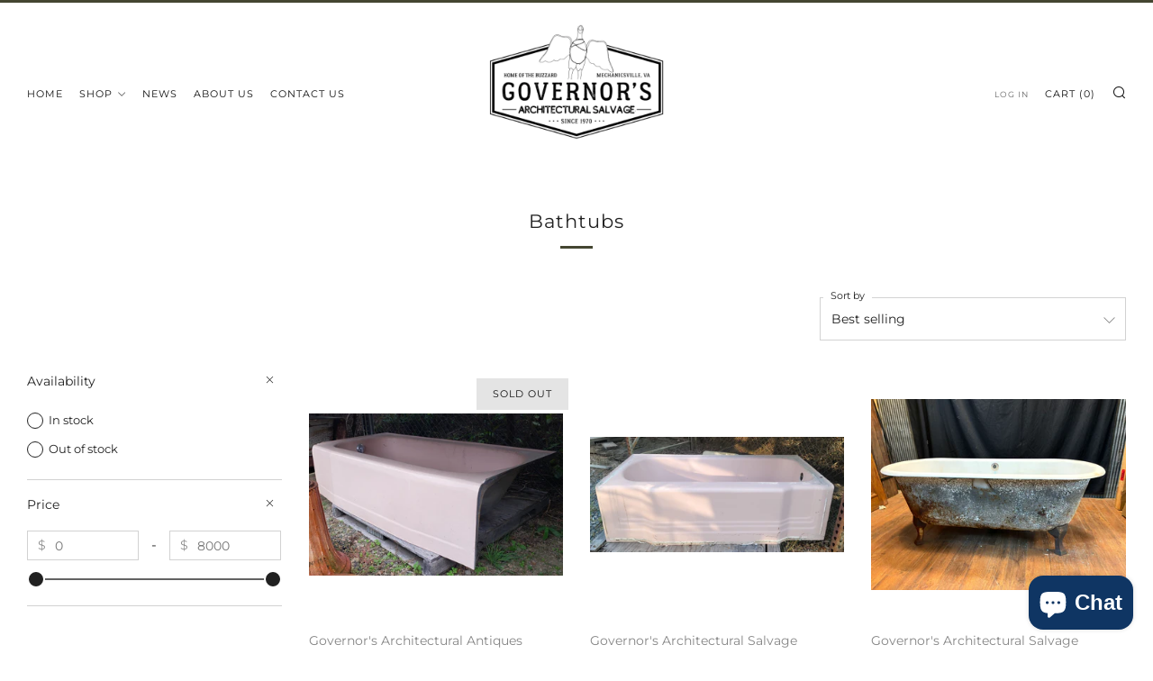

--- FILE ---
content_type: text/html; charset=utf-8
request_url: https://governorsantiques.com/collections/bathtubs
body_size: 43635
content:
<!doctype html>
<html class="no-js" lang="en">
<head>
	<meta charset="utf-8">
	<meta http-equiv="X-UA-Compatible" content="IE=edge,chrome=1">
	<meta name="viewport" content="width=device-width, initial-scale=1.0, height=device-height, minimum-scale=1.0, maximum-scale=5">
	<meta name="theme-color" content="#444631">

	<!-- Network optimisations -->
<link rel="preconnect" href="//cdn.shopify.com" crossorigin>
<link rel="preconnect" href="//fonts.shopifycdn.com" crossorigin>

<link rel="preload" as="style" href="//governorsantiques.com/cdn/shop/t/3/assets/theme-critical.css?v=13240638442739847081659810056"><link rel="preload" as="script" href="//governorsantiques.com/cdn/shop/t/3/assets/scrollreveal.min.js?v=163720458850474464051659810056"><link rel="preload" href="//governorsantiques.com/cdn/fonts/montserrat/montserrat_n4.81949fa0ac9fd2021e16436151e8eaa539321637.woff2" as="font" type="font/woff2" crossorigin>
<link rel="preload" href="//governorsantiques.com/cdn/fonts/montserrat/montserrat_n4.81949fa0ac9fd2021e16436151e8eaa539321637.woff2" as="font" type="font/woff2" crossorigin>
<link rel="canonical" href="https://governorsantiques.com/collections/bathtubs">
    <link rel="shortcut icon" href="//governorsantiques.com/cdn/shop/files/favicon-32x32_32x32.png?v=1694016766" type="image/png">
	

	<!-- Title and description ================================================== --><title>Bathtubs
&ndash; Governor&#39;s Architectural Salvage</title><!-- /snippets/social-meta-tags.liquid -->




<meta property="og:site_name" content="Governor&#39;s Architectural Salvage">
<meta property="og:url" content="https://governorsantiques.com/collections/bathtubs">
<meta property="og:title" content="Bathtubs">
<meta property="og:type" content="product.group">
<meta property="og:description" content="Explore one of the Mid-Atlantic’s largest architectural salvage collections. Governor’s Architectural Salvage offers reclaimed materials, antique doors, vintage lighting, and custom iron fabrication in Virginia.">

<meta property="og:image" content="http://governorsantiques.com/cdn/shop/files/Social_Governors_Architectural_Salvage_1200x1200.png?v=1760228243">
<meta property="og:image:secure_url" content="https://governorsantiques.com/cdn/shop/files/Social_Governors_Architectural_Salvage_1200x1200.png?v=1760228243">


<meta name="twitter:card" content="summary_large_image">
<meta name="twitter:title" content="Bathtubs">
<meta name="twitter:description" content="Explore one of the Mid-Atlantic’s largest architectural salvage collections. Governor’s Architectural Salvage offers reclaimed materials, antique doors, vintage lighting, and custom iron fabrication in Virginia.">

	<!-- JS before CSSOM =================================================== -->
	<script type="text/javascript">
		theme = {};
		theme.t = {};
	    theme.t.add_to_cart = 'Add to cart';
	    theme.t.sold_out = 'Sold Out';
	    theme.t.unavailable = 'Unavailable';
	    theme.money_format = '${{amount}}';
		theme.map = {};
		theme.map_settings_url="//governorsantiques.com/cdn/shop/t/3/assets/map_settings.min.js?v=55973849163231613841659810055";
		theme.cart_type = 'notification';
		theme.cart_ajax = true;
		theme.routes = {
			rootUrl: "/",
			rootUrlSlash: "/",
			cartUrl: "/cart",
			cartAddUrl: "/cart/add",
			cartChangeUrl: "/cart/change"
		};
		theme.assets = {
			plyr: "//governorsantiques.com/cdn/shop/t/3/assets/plyr.min.js?v=4209607025050129391659810056",
			masonry: "//governorsantiques.com/cdn/shop/t/3/assets/masonry.min.js?v=52946867241060388171659810055",
			photoswipe: "//governorsantiques.com/cdn/shop/t/3/assets/photoswipe.min.js?v=25365026511866153621659810055",
			fecha: "//governorsantiques.com/cdn/shop/t/3/assets/fecha.min.js?v=77892649025288305351659810056"
		};
	</script>
	
	<style id="fontsupporttest">@font-face{font-family:"font";src:url("https://")}</style>
	<script type="text/javascript">
		function supportsFontFace() {
			function blacklist() {
				var match = /(WebKit|windows phone.+trident)\/(\d+)/i.exec(navigator.userAgent);
				return match && parseInt(match[2], 10) < (match[1] == 'WebKit' ? 533 : 6);
			}
			function hasFontFaceSrc() {
				var style = document.getElementById('fontsupporttest');
				var sheet = style.sheet || style.styleSheet;
				var cssText = sheet ? (sheet.cssRules && sheet.cssRules[0] ? sheet.cssRules[0].cssText : sheet.cssText || '') : '';
				return /src/i.test(cssText);
			}
			return !blacklist() && hasFontFaceSrc();
		}
		document.documentElement.classList.replace('no-js', 'js');
		if (window.matchMedia("(pointer: coarse)").matches) {document.documentElement.classList.add('touchevents')} else {document.documentElement.classList.add('no-touchevents')}
		if (supportsFontFace()) {document.documentElement.classList.add('fontface')}
	</script>
	<script src="//governorsantiques.com/cdn/shop/t/3/assets/jquery.min.js?v=115860211936397945481659810056" defer="defer"></script>
	<script src="//governorsantiques.com/cdn/shop/t/3/assets/vendor.min.js?v=107625413123165081331659810056" defer="defer"></script>
	<script src="//governorsantiques.com/cdn/shop/t/3/assets/ajax-cart.js?v=37901964180162130691659810075" defer="defer"></script>

  <!-- CSS ================================================== -->
  





<style data-shopify>

:root {
	--color--brand: #444631;
	--color--brand-dark: #353727;
	--color--brand-light: #53553c;

	--color--accent: #ffde64;
	--color--accent-dark: #ffd94b;

	--color--link: #999d73;
	--color--link-dark: #000000;

	--color--text: #212121;
	--color--text-light: rgba(33, 33, 33, 0.7);
	--color--text-lighter: rgba(33, 33, 33, 0.55);
	--color--text-lightest: rgba(33, 33, 33, 0.2);
	--color--text-bg: rgba(33, 33, 33, 0.1);

	--color--text-bg: rgba(33, 33, 33, 0.1);

	--color--headings: #212121;
	--color--alt-text: #666666;
	--color--btn: #ffffff;

	--color--product-bg: rgba(0,0,0,0);
	--color--product-sale: #c00000;

	--color--drawer-bg: #ffffff;

	--color--bg: #FFFFFF;
	--color--bg-alpha: rgba(255, 255, 255, 0.8);
	--color--bg-light: #ffffff;
	--color--bg-dark: #f2f2f2;

	--color--drop-shadow: rgba(42, 42, 42, 0.22);

	--font--size-base: 14.0;
	--font--line-base: 30;

	--font--size-h1: 26;
	--font--size-h2: 21;
	--font--size-h3: 18;
	--font--size-h4: 16;
	--font--size-h5: 14;
	--font--size-h6: 14.0;

	--font--size-grid: 14;
	--font--size-nav: 11;

	--font--body: Montserrat, sans-serif;
	--font--body-style: normal;
    --font--body-weight: 400;

    --font--title: Montserrat, sans-serif;
	--font--title-weight: 400;
	--font--title-style: normal;
	--font--title-space: 1px;
	--font--title-transform: normal;
	--font--title-border: 1;
	--font--title-border-size: 3px;

	--font--button: Montserrat, sans-serif;
	--font--button-weight: 400;
	--font--button-style: normal;

	--font--button-space: 1px;
	--font--button-transform: uppercase;
	--font--button-size: 11;
	--font--button-mobile-size: 12px;
}
</style>
	<style>@font-face {
  font-family: Montserrat;
  font-weight: 400;
  font-style: normal;
  font-display: swap;
  src: url("//governorsantiques.com/cdn/fonts/montserrat/montserrat_n4.81949fa0ac9fd2021e16436151e8eaa539321637.woff2") format("woff2"),
       url("//governorsantiques.com/cdn/fonts/montserrat/montserrat_n4.a6c632ca7b62da89c3594789ba828388aac693fe.woff") format("woff");
}

@font-face {
  font-family: Montserrat;
  font-weight: 400;
  font-style: normal;
  font-display: swap;
  src: url("//governorsantiques.com/cdn/fonts/montserrat/montserrat_n4.81949fa0ac9fd2021e16436151e8eaa539321637.woff2") format("woff2"),
       url("//governorsantiques.com/cdn/fonts/montserrat/montserrat_n4.a6c632ca7b62da89c3594789ba828388aac693fe.woff") format("woff");
}

@font-face {
  font-family: Montserrat;
  font-weight: 700;
  font-style: normal;
  font-display: swap;
  src: url("//governorsantiques.com/cdn/fonts/montserrat/montserrat_n7.3c434e22befd5c18a6b4afadb1e3d77c128c7939.woff2") format("woff2"),
       url("//governorsantiques.com/cdn/fonts/montserrat/montserrat_n7.5d9fa6e2cae713c8fb539a9876489d86207fe957.woff") format("woff");
}

@font-face {
  font-family: Montserrat;
  font-weight: 400;
  font-style: italic;
  font-display: swap;
  src: url("//governorsantiques.com/cdn/fonts/montserrat/montserrat_i4.5a4ea298b4789e064f62a29aafc18d41f09ae59b.woff2") format("woff2"),
       url("//governorsantiques.com/cdn/fonts/montserrat/montserrat_i4.072b5869c5e0ed5b9d2021e4c2af132e16681ad2.woff") format("woff");
}

@font-face {
  font-family: Montserrat;
  font-weight: 700;
  font-style: italic;
  font-display: swap;
  src: url("//governorsantiques.com/cdn/fonts/montserrat/montserrat_i7.a0d4a463df4f146567d871890ffb3c80408e7732.woff2") format("woff2"),
       url("//governorsantiques.com/cdn/fonts/montserrat/montserrat_i7.f6ec9f2a0681acc6f8152c40921d2a4d2e1a2c78.woff") format("woff");
}

</style>

<link rel="stylesheet" href="//governorsantiques.com/cdn/shop/t/3/assets/theme-critical.css?v=13240638442739847081659810056">

<link rel="preload" href="//governorsantiques.com/cdn/shop/t/3/assets/theme.css?v=172465523007668140211659810055" as="style" onload="this.onload=null;this.rel='stylesheet'">
<noscript><link rel="stylesheet" href="//governorsantiques.com/cdn/shop/t/3/assets/theme.css?v=172465523007668140211659810055"></noscript>
<script>
	/*! loadCSS rel=preload polyfill. [c]2017 Filament Group, Inc. MIT License */
	(function(w){"use strict";if(!w.loadCSS){w.loadCSS=function(){}}var rp=loadCSS.relpreload={};rp.support=(function(){var ret;try{ret=w.document.createElement("link").relList.supports("preload")}catch(e){ret=false}return function(){return ret}})();rp.bindMediaToggle=function(link){var finalMedia=link.media||"all";function enableStylesheet(){if(link.addEventListener){link.removeEventListener("load",enableStylesheet)}else if(link.attachEvent){link.detachEvent("onload",enableStylesheet)}link.setAttribute("onload",null);link.media=finalMedia}if(link.addEventListener){link.addEventListener("load",enableStylesheet)}else if(link.attachEvent){link.attachEvent("onload",enableStylesheet)}setTimeout(function(){link.rel="stylesheet";link.media="only x"});setTimeout(enableStylesheet,3000)};rp.poly=function(){if(rp.support()){return}var links=w.document.getElementsByTagName("link");for(var i=0;i<links.length;i+=1){var link=links[i];if(link.rel==="preload"&&link.getAttribute("as")==="style"&&!link.getAttribute("data-loadcss")){link.setAttribute("data-loadcss",true);rp.bindMediaToggle(link)}}};if(!rp.support()){rp.poly();var run=w.setInterval(rp.poly,500);if(w.addEventListener){w.addEventListener("load",function(){rp.poly();w.clearInterval(run)})}else if(w.attachEvent){w.attachEvent("onload",function(){rp.poly();w.clearInterval(run)})}}if(typeof exports!=="undefined"){exports.loadCSS=loadCSS}else{w.loadCSS=loadCSS}}(typeof global!=="undefined"?global:this));
</script>

	<!-- JS after CSSOM=================================================== -->
	<script src="//governorsantiques.com/cdn/shop/t/3/assets/theme.min.js?v=116675827242693986661659810056" defer="defer"></script>
	<script src="//governorsantiques.com/cdn/shop/t/3/assets/custom.js?v=152733329445290166911659810056" defer="defer"></script>

	

  
		<script src="//governorsantiques.com/cdn/shop/t/3/assets/scrollreveal.min.js?v=163720458850474464051659810056"></script>
	
	

	<!-- Header hook for plugins ================================================== -->
  <script>window.performance && window.performance.mark && window.performance.mark('shopify.content_for_header.start');</script><meta name="google-site-verification" content="kXCQybfzdQs0JCGsJ5KyFlGHwY8H5clJtx5wGb_2Ybw">
<meta name="facebook-domain-verification" content="ywa5565w41kdw0no35xytt0a000dx3">
<meta id="shopify-digital-wallet" name="shopify-digital-wallet" content="/65717764327/digital_wallets/dialog">
<meta name="shopify-checkout-api-token" content="861252c382efcad13aff53e7a6633101">
<meta id="in-context-paypal-metadata" data-shop-id="65717764327" data-venmo-supported="false" data-environment="production" data-locale="en_US" data-paypal-v4="true" data-currency="USD">
<link rel="alternate" type="application/atom+xml" title="Feed" href="/collections/bathtubs.atom" />
<link rel="alternate" type="application/json+oembed" href="https://governorsantiques.com/collections/bathtubs.oembed">
<script async="async" src="/checkouts/internal/preloads.js?locale=en-US"></script>
<link rel="preconnect" href="https://shop.app" crossorigin="anonymous">
<script async="async" src="https://shop.app/checkouts/internal/preloads.js?locale=en-US&shop_id=65717764327" crossorigin="anonymous"></script>
<script id="apple-pay-shop-capabilities" type="application/json">{"shopId":65717764327,"countryCode":"US","currencyCode":"USD","merchantCapabilities":["supports3DS"],"merchantId":"gid:\/\/shopify\/Shop\/65717764327","merchantName":"Governor's Architectural Salvage","requiredBillingContactFields":["postalAddress","email","phone"],"requiredShippingContactFields":["postalAddress","email","phone"],"shippingType":"shipping","supportedNetworks":["visa","masterCard","amex","discover","elo","jcb"],"total":{"type":"pending","label":"Governor's Architectural Salvage","amount":"1.00"},"shopifyPaymentsEnabled":true,"supportsSubscriptions":true}</script>
<script id="shopify-features" type="application/json">{"accessToken":"861252c382efcad13aff53e7a6633101","betas":["rich-media-storefront-analytics"],"domain":"governorsantiques.com","predictiveSearch":true,"shopId":65717764327,"locale":"en"}</script>
<script>var Shopify = Shopify || {};
Shopify.shop = "governors-architectural-antiques.myshopify.com";
Shopify.locale = "en";
Shopify.currency = {"active":"USD","rate":"1.0"};
Shopify.country = "US";
Shopify.theme = {"name":"Venue","id":134554714343,"schema_name":"Venue","schema_version":"7.0.2","theme_store_id":836,"role":"main"};
Shopify.theme.handle = "null";
Shopify.theme.style = {"id":null,"handle":null};
Shopify.cdnHost = "governorsantiques.com/cdn";
Shopify.routes = Shopify.routes || {};
Shopify.routes.root = "/";</script>
<script type="module">!function(o){(o.Shopify=o.Shopify||{}).modules=!0}(window);</script>
<script>!function(o){function n(){var o=[];function n(){o.push(Array.prototype.slice.apply(arguments))}return n.q=o,n}var t=o.Shopify=o.Shopify||{};t.loadFeatures=n(),t.autoloadFeatures=n()}(window);</script>
<script>
  window.ShopifyPay = window.ShopifyPay || {};
  window.ShopifyPay.apiHost = "shop.app\/pay";
  window.ShopifyPay.redirectState = null;
</script>
<script id="shop-js-analytics" type="application/json">{"pageType":"collection"}</script>
<script defer="defer" async type="module" src="//governorsantiques.com/cdn/shopifycloud/shop-js/modules/v2/client.init-shop-cart-sync_BApSsMSl.en.esm.js"></script>
<script defer="defer" async type="module" src="//governorsantiques.com/cdn/shopifycloud/shop-js/modules/v2/chunk.common_CBoos6YZ.esm.js"></script>
<script type="module">
  await import("//governorsantiques.com/cdn/shopifycloud/shop-js/modules/v2/client.init-shop-cart-sync_BApSsMSl.en.esm.js");
await import("//governorsantiques.com/cdn/shopifycloud/shop-js/modules/v2/chunk.common_CBoos6YZ.esm.js");

  window.Shopify.SignInWithShop?.initShopCartSync?.({"fedCMEnabled":true,"windoidEnabled":true});

</script>
<script>
  window.Shopify = window.Shopify || {};
  if (!window.Shopify.featureAssets) window.Shopify.featureAssets = {};
  window.Shopify.featureAssets['shop-js'] = {"shop-cart-sync":["modules/v2/client.shop-cart-sync_DJczDl9f.en.esm.js","modules/v2/chunk.common_CBoos6YZ.esm.js"],"init-fed-cm":["modules/v2/client.init-fed-cm_BzwGC0Wi.en.esm.js","modules/v2/chunk.common_CBoos6YZ.esm.js"],"init-windoid":["modules/v2/client.init-windoid_BS26ThXS.en.esm.js","modules/v2/chunk.common_CBoos6YZ.esm.js"],"init-shop-email-lookup-coordinator":["modules/v2/client.init-shop-email-lookup-coordinator_DFwWcvrS.en.esm.js","modules/v2/chunk.common_CBoos6YZ.esm.js"],"shop-cash-offers":["modules/v2/client.shop-cash-offers_DthCPNIO.en.esm.js","modules/v2/chunk.common_CBoos6YZ.esm.js","modules/v2/chunk.modal_Bu1hFZFC.esm.js"],"shop-button":["modules/v2/client.shop-button_D_JX508o.en.esm.js","modules/v2/chunk.common_CBoos6YZ.esm.js"],"shop-toast-manager":["modules/v2/client.shop-toast-manager_tEhgP2F9.en.esm.js","modules/v2/chunk.common_CBoos6YZ.esm.js"],"avatar":["modules/v2/client.avatar_BTnouDA3.en.esm.js"],"pay-button":["modules/v2/client.pay-button_BuNmcIr_.en.esm.js","modules/v2/chunk.common_CBoos6YZ.esm.js"],"init-shop-cart-sync":["modules/v2/client.init-shop-cart-sync_BApSsMSl.en.esm.js","modules/v2/chunk.common_CBoos6YZ.esm.js"],"shop-login-button":["modules/v2/client.shop-login-button_DwLgFT0K.en.esm.js","modules/v2/chunk.common_CBoos6YZ.esm.js","modules/v2/chunk.modal_Bu1hFZFC.esm.js"],"init-customer-accounts-sign-up":["modules/v2/client.init-customer-accounts-sign-up_TlVCiykN.en.esm.js","modules/v2/client.shop-login-button_DwLgFT0K.en.esm.js","modules/v2/chunk.common_CBoos6YZ.esm.js","modules/v2/chunk.modal_Bu1hFZFC.esm.js"],"init-shop-for-new-customer-accounts":["modules/v2/client.init-shop-for-new-customer-accounts_DrjXSI53.en.esm.js","modules/v2/client.shop-login-button_DwLgFT0K.en.esm.js","modules/v2/chunk.common_CBoos6YZ.esm.js","modules/v2/chunk.modal_Bu1hFZFC.esm.js"],"init-customer-accounts":["modules/v2/client.init-customer-accounts_C0Oh2ljF.en.esm.js","modules/v2/client.shop-login-button_DwLgFT0K.en.esm.js","modules/v2/chunk.common_CBoos6YZ.esm.js","modules/v2/chunk.modal_Bu1hFZFC.esm.js"],"shop-follow-button":["modules/v2/client.shop-follow-button_C5D3XtBb.en.esm.js","modules/v2/chunk.common_CBoos6YZ.esm.js","modules/v2/chunk.modal_Bu1hFZFC.esm.js"],"checkout-modal":["modules/v2/client.checkout-modal_8TC_1FUY.en.esm.js","modules/v2/chunk.common_CBoos6YZ.esm.js","modules/v2/chunk.modal_Bu1hFZFC.esm.js"],"lead-capture":["modules/v2/client.lead-capture_D-pmUjp9.en.esm.js","modules/v2/chunk.common_CBoos6YZ.esm.js","modules/v2/chunk.modal_Bu1hFZFC.esm.js"],"shop-login":["modules/v2/client.shop-login_BmtnoEUo.en.esm.js","modules/v2/chunk.common_CBoos6YZ.esm.js","modules/v2/chunk.modal_Bu1hFZFC.esm.js"],"payment-terms":["modules/v2/client.payment-terms_BHOWV7U_.en.esm.js","modules/v2/chunk.common_CBoos6YZ.esm.js","modules/v2/chunk.modal_Bu1hFZFC.esm.js"]};
</script>
<script>(function() {
  var isLoaded = false;
  function asyncLoad() {
    if (isLoaded) return;
    isLoaded = true;
    var urls = ["https:\/\/biobiogo.com\/ow_static\/plugins\/biolink\/js\/clicktracking.js?v=1679970450\u0026shop=governors-architectural-antiques.myshopify.com","https:\/\/metashop.dolphinsuite.com\/ow_static\/plugins\/biolink\/js\/clicktracking.js?t=1701714714\u0026shop=governors-architectural-antiques.myshopify.com"];
    for (var i = 0; i < urls.length; i++) {
      var s = document.createElement('script');
      s.type = 'text/javascript';
      s.async = true;
      s.src = urls[i];
      var x = document.getElementsByTagName('script')[0];
      x.parentNode.insertBefore(s, x);
    }
  };
  if(window.attachEvent) {
    window.attachEvent('onload', asyncLoad);
  } else {
    window.addEventListener('load', asyncLoad, false);
  }
})();</script>
<script id="__st">var __st={"a":65717764327,"offset":-18000,"reqid":"46672277-68b6-4f36-b717-d66787fa31f0-1768917989","pageurl":"governorsantiques.com\/collections\/bathtubs","u":"7235be197fcf","p":"collection","rtyp":"collection","rid":405781840103};</script>
<script>window.ShopifyPaypalV4VisibilityTracking = true;</script>
<script id="captcha-bootstrap">!function(){'use strict';const t='contact',e='account',n='new_comment',o=[[t,t],['blogs',n],['comments',n],[t,'customer']],c=[[e,'customer_login'],[e,'guest_login'],[e,'recover_customer_password'],[e,'create_customer']],r=t=>t.map((([t,e])=>`form[action*='/${t}']:not([data-nocaptcha='true']) input[name='form_type'][value='${e}']`)).join(','),a=t=>()=>t?[...document.querySelectorAll(t)].map((t=>t.form)):[];function s(){const t=[...o],e=r(t);return a(e)}const i='password',u='form_key',d=['recaptcha-v3-token','g-recaptcha-response','h-captcha-response',i],f=()=>{try{return window.sessionStorage}catch{return}},m='__shopify_v',_=t=>t.elements[u];function p(t,e,n=!1){try{const o=window.sessionStorage,c=JSON.parse(o.getItem(e)),{data:r}=function(t){const{data:e,action:n}=t;return t[m]||n?{data:e,action:n}:{data:t,action:n}}(c);for(const[e,n]of Object.entries(r))t.elements[e]&&(t.elements[e].value=n);n&&o.removeItem(e)}catch(o){console.error('form repopulation failed',{error:o})}}const l='form_type',E='cptcha';function T(t){t.dataset[E]=!0}const w=window,h=w.document,L='Shopify',v='ce_forms',y='captcha';let A=!1;((t,e)=>{const n=(g='f06e6c50-85a8-45c8-87d0-21a2b65856fe',I='https://cdn.shopify.com/shopifycloud/storefront-forms-hcaptcha/ce_storefront_forms_captcha_hcaptcha.v1.5.2.iife.js',D={infoText:'Protected by hCaptcha',privacyText:'Privacy',termsText:'Terms'},(t,e,n)=>{const o=w[L][v],c=o.bindForm;if(c)return c(t,g,e,D).then(n);var r;o.q.push([[t,g,e,D],n]),r=I,A||(h.body.append(Object.assign(h.createElement('script'),{id:'captcha-provider',async:!0,src:r})),A=!0)});var g,I,D;w[L]=w[L]||{},w[L][v]=w[L][v]||{},w[L][v].q=[],w[L][y]=w[L][y]||{},w[L][y].protect=function(t,e){n(t,void 0,e),T(t)},Object.freeze(w[L][y]),function(t,e,n,w,h,L){const[v,y,A,g]=function(t,e,n){const i=e?o:[],u=t?c:[],d=[...i,...u],f=r(d),m=r(i),_=r(d.filter((([t,e])=>n.includes(e))));return[a(f),a(m),a(_),s()]}(w,h,L),I=t=>{const e=t.target;return e instanceof HTMLFormElement?e:e&&e.form},D=t=>v().includes(t);t.addEventListener('submit',(t=>{const e=I(t);if(!e)return;const n=D(e)&&!e.dataset.hcaptchaBound&&!e.dataset.recaptchaBound,o=_(e),c=g().includes(e)&&(!o||!o.value);(n||c)&&t.preventDefault(),c&&!n&&(function(t){try{if(!f())return;!function(t){const e=f();if(!e)return;const n=_(t);if(!n)return;const o=n.value;o&&e.removeItem(o)}(t);const e=Array.from(Array(32),(()=>Math.random().toString(36)[2])).join('');!function(t,e){_(t)||t.append(Object.assign(document.createElement('input'),{type:'hidden',name:u})),t.elements[u].value=e}(t,e),function(t,e){const n=f();if(!n)return;const o=[...t.querySelectorAll(`input[type='${i}']`)].map((({name:t})=>t)),c=[...d,...o],r={};for(const[a,s]of new FormData(t).entries())c.includes(a)||(r[a]=s);n.setItem(e,JSON.stringify({[m]:1,action:t.action,data:r}))}(t,e)}catch(e){console.error('failed to persist form',e)}}(e),e.submit())}));const S=(t,e)=>{t&&!t.dataset[E]&&(n(t,e.some((e=>e===t))),T(t))};for(const o of['focusin','change'])t.addEventListener(o,(t=>{const e=I(t);D(e)&&S(e,y())}));const B=e.get('form_key'),M=e.get(l),P=B&&M;t.addEventListener('DOMContentLoaded',(()=>{const t=y();if(P)for(const e of t)e.elements[l].value===M&&p(e,B);[...new Set([...A(),...v().filter((t=>'true'===t.dataset.shopifyCaptcha))])].forEach((e=>S(e,t)))}))}(h,new URLSearchParams(w.location.search),n,t,e,['guest_login'])})(!0,!0)}();</script>
<script integrity="sha256-4kQ18oKyAcykRKYeNunJcIwy7WH5gtpwJnB7kiuLZ1E=" data-source-attribution="shopify.loadfeatures" defer="defer" src="//governorsantiques.com/cdn/shopifycloud/storefront/assets/storefront/load_feature-a0a9edcb.js" crossorigin="anonymous"></script>
<script crossorigin="anonymous" defer="defer" src="//governorsantiques.com/cdn/shopifycloud/storefront/assets/shopify_pay/storefront-65b4c6d7.js?v=20250812"></script>
<script data-source-attribution="shopify.dynamic_checkout.dynamic.init">var Shopify=Shopify||{};Shopify.PaymentButton=Shopify.PaymentButton||{isStorefrontPortableWallets:!0,init:function(){window.Shopify.PaymentButton.init=function(){};var t=document.createElement("script");t.src="https://governorsantiques.com/cdn/shopifycloud/portable-wallets/latest/portable-wallets.en.js",t.type="module",document.head.appendChild(t)}};
</script>
<script data-source-attribution="shopify.dynamic_checkout.buyer_consent">
  function portableWalletsHideBuyerConsent(e){var t=document.getElementById("shopify-buyer-consent"),n=document.getElementById("shopify-subscription-policy-button");t&&n&&(t.classList.add("hidden"),t.setAttribute("aria-hidden","true"),n.removeEventListener("click",e))}function portableWalletsShowBuyerConsent(e){var t=document.getElementById("shopify-buyer-consent"),n=document.getElementById("shopify-subscription-policy-button");t&&n&&(t.classList.remove("hidden"),t.removeAttribute("aria-hidden"),n.addEventListener("click",e))}window.Shopify?.PaymentButton&&(window.Shopify.PaymentButton.hideBuyerConsent=portableWalletsHideBuyerConsent,window.Shopify.PaymentButton.showBuyerConsent=portableWalletsShowBuyerConsent);
</script>
<script data-source-attribution="shopify.dynamic_checkout.cart.bootstrap">document.addEventListener("DOMContentLoaded",(function(){function t(){return document.querySelector("shopify-accelerated-checkout-cart, shopify-accelerated-checkout")}if(t())Shopify.PaymentButton.init();else{new MutationObserver((function(e,n){t()&&(Shopify.PaymentButton.init(),n.disconnect())})).observe(document.body,{childList:!0,subtree:!0})}}));
</script>
<link id="shopify-accelerated-checkout-styles" rel="stylesheet" media="screen" href="https://governorsantiques.com/cdn/shopifycloud/portable-wallets/latest/accelerated-checkout-backwards-compat.css" crossorigin="anonymous">
<style id="shopify-accelerated-checkout-cart">
        #shopify-buyer-consent {
  margin-top: 1em;
  display: inline-block;
  width: 100%;
}

#shopify-buyer-consent.hidden {
  display: none;
}

#shopify-subscription-policy-button {
  background: none;
  border: none;
  padding: 0;
  text-decoration: underline;
  font-size: inherit;
  cursor: pointer;
}

#shopify-subscription-policy-button::before {
  box-shadow: none;
}

      </style>

<script>window.performance && window.performance.mark && window.performance.mark('shopify.content_for_header.end');</script>
<script src="https://cdn.shopify.com/extensions/e4b3a77b-20c9-4161-b1bb-deb87046128d/inbox-1253/assets/inbox-chat-loader.js" type="text/javascript" defer="defer"></script>
<link href="https://monorail-edge.shopifysvc.com" rel="dns-prefetch">
<script>(function(){if ("sendBeacon" in navigator && "performance" in window) {try {var session_token_from_headers = performance.getEntriesByType('navigation')[0].serverTiming.find(x => x.name == '_s').description;} catch {var session_token_from_headers = undefined;}var session_cookie_matches = document.cookie.match(/_shopify_s=([^;]*)/);var session_token_from_cookie = session_cookie_matches && session_cookie_matches.length === 2 ? session_cookie_matches[1] : "";var session_token = session_token_from_headers || session_token_from_cookie || "";function handle_abandonment_event(e) {var entries = performance.getEntries().filter(function(entry) {return /monorail-edge.shopifysvc.com/.test(entry.name);});if (!window.abandonment_tracked && entries.length === 0) {window.abandonment_tracked = true;var currentMs = Date.now();var navigation_start = performance.timing.navigationStart;var payload = {shop_id: 65717764327,url: window.location.href,navigation_start,duration: currentMs - navigation_start,session_token,page_type: "collection"};window.navigator.sendBeacon("https://monorail-edge.shopifysvc.com/v1/produce", JSON.stringify({schema_id: "online_store_buyer_site_abandonment/1.1",payload: payload,metadata: {event_created_at_ms: currentMs,event_sent_at_ms: currentMs}}));}}window.addEventListener('pagehide', handle_abandonment_event);}}());</script>
<script id="web-pixels-manager-setup">(function e(e,d,r,n,o){if(void 0===o&&(o={}),!Boolean(null===(a=null===(i=window.Shopify)||void 0===i?void 0:i.analytics)||void 0===a?void 0:a.replayQueue)){var i,a;window.Shopify=window.Shopify||{};var t=window.Shopify;t.analytics=t.analytics||{};var s=t.analytics;s.replayQueue=[],s.publish=function(e,d,r){return s.replayQueue.push([e,d,r]),!0};try{self.performance.mark("wpm:start")}catch(e){}var l=function(){var e={modern:/Edge?\/(1{2}[4-9]|1[2-9]\d|[2-9]\d{2}|\d{4,})\.\d+(\.\d+|)|Firefox\/(1{2}[4-9]|1[2-9]\d|[2-9]\d{2}|\d{4,})\.\d+(\.\d+|)|Chrom(ium|e)\/(9{2}|\d{3,})\.\d+(\.\d+|)|(Maci|X1{2}).+ Version\/(15\.\d+|(1[6-9]|[2-9]\d|\d{3,})\.\d+)([,.]\d+|)( \(\w+\)|)( Mobile\/\w+|) Safari\/|Chrome.+OPR\/(9{2}|\d{3,})\.\d+\.\d+|(CPU[ +]OS|iPhone[ +]OS|CPU[ +]iPhone|CPU IPhone OS|CPU iPad OS)[ +]+(15[._]\d+|(1[6-9]|[2-9]\d|\d{3,})[._]\d+)([._]\d+|)|Android:?[ /-](13[3-9]|1[4-9]\d|[2-9]\d{2}|\d{4,})(\.\d+|)(\.\d+|)|Android.+Firefox\/(13[5-9]|1[4-9]\d|[2-9]\d{2}|\d{4,})\.\d+(\.\d+|)|Android.+Chrom(ium|e)\/(13[3-9]|1[4-9]\d|[2-9]\d{2}|\d{4,})\.\d+(\.\d+|)|SamsungBrowser\/([2-9]\d|\d{3,})\.\d+/,legacy:/Edge?\/(1[6-9]|[2-9]\d|\d{3,})\.\d+(\.\d+|)|Firefox\/(5[4-9]|[6-9]\d|\d{3,})\.\d+(\.\d+|)|Chrom(ium|e)\/(5[1-9]|[6-9]\d|\d{3,})\.\d+(\.\d+|)([\d.]+$|.*Safari\/(?![\d.]+ Edge\/[\d.]+$))|(Maci|X1{2}).+ Version\/(10\.\d+|(1[1-9]|[2-9]\d|\d{3,})\.\d+)([,.]\d+|)( \(\w+\)|)( Mobile\/\w+|) Safari\/|Chrome.+OPR\/(3[89]|[4-9]\d|\d{3,})\.\d+\.\d+|(CPU[ +]OS|iPhone[ +]OS|CPU[ +]iPhone|CPU IPhone OS|CPU iPad OS)[ +]+(10[._]\d+|(1[1-9]|[2-9]\d|\d{3,})[._]\d+)([._]\d+|)|Android:?[ /-](13[3-9]|1[4-9]\d|[2-9]\d{2}|\d{4,})(\.\d+|)(\.\d+|)|Mobile Safari.+OPR\/([89]\d|\d{3,})\.\d+\.\d+|Android.+Firefox\/(13[5-9]|1[4-9]\d|[2-9]\d{2}|\d{4,})\.\d+(\.\d+|)|Android.+Chrom(ium|e)\/(13[3-9]|1[4-9]\d|[2-9]\d{2}|\d{4,})\.\d+(\.\d+|)|Android.+(UC? ?Browser|UCWEB|U3)[ /]?(15\.([5-9]|\d{2,})|(1[6-9]|[2-9]\d|\d{3,})\.\d+)\.\d+|SamsungBrowser\/(5\.\d+|([6-9]|\d{2,})\.\d+)|Android.+MQ{2}Browser\/(14(\.(9|\d{2,})|)|(1[5-9]|[2-9]\d|\d{3,})(\.\d+|))(\.\d+|)|K[Aa][Ii]OS\/(3\.\d+|([4-9]|\d{2,})\.\d+)(\.\d+|)/},d=e.modern,r=e.legacy,n=navigator.userAgent;return n.match(d)?"modern":n.match(r)?"legacy":"unknown"}(),u="modern"===l?"modern":"legacy",c=(null!=n?n:{modern:"",legacy:""})[u],f=function(e){return[e.baseUrl,"/wpm","/b",e.hashVersion,"modern"===e.buildTarget?"m":"l",".js"].join("")}({baseUrl:d,hashVersion:r,buildTarget:u}),m=function(e){var d=e.version,r=e.bundleTarget,n=e.surface,o=e.pageUrl,i=e.monorailEndpoint;return{emit:function(e){var a=e.status,t=e.errorMsg,s=(new Date).getTime(),l=JSON.stringify({metadata:{event_sent_at_ms:s},events:[{schema_id:"web_pixels_manager_load/3.1",payload:{version:d,bundle_target:r,page_url:o,status:a,surface:n,error_msg:t},metadata:{event_created_at_ms:s}}]});if(!i)return console&&console.warn&&console.warn("[Web Pixels Manager] No Monorail endpoint provided, skipping logging."),!1;try{return self.navigator.sendBeacon.bind(self.navigator)(i,l)}catch(e){}var u=new XMLHttpRequest;try{return u.open("POST",i,!0),u.setRequestHeader("Content-Type","text/plain"),u.send(l),!0}catch(e){return console&&console.warn&&console.warn("[Web Pixels Manager] Got an unhandled error while logging to Monorail."),!1}}}}({version:r,bundleTarget:l,surface:e.surface,pageUrl:self.location.href,monorailEndpoint:e.monorailEndpoint});try{o.browserTarget=l,function(e){var d=e.src,r=e.async,n=void 0===r||r,o=e.onload,i=e.onerror,a=e.sri,t=e.scriptDataAttributes,s=void 0===t?{}:t,l=document.createElement("script"),u=document.querySelector("head"),c=document.querySelector("body");if(l.async=n,l.src=d,a&&(l.integrity=a,l.crossOrigin="anonymous"),s)for(var f in s)if(Object.prototype.hasOwnProperty.call(s,f))try{l.dataset[f]=s[f]}catch(e){}if(o&&l.addEventListener("load",o),i&&l.addEventListener("error",i),u)u.appendChild(l);else{if(!c)throw new Error("Did not find a head or body element to append the script");c.appendChild(l)}}({src:f,async:!0,onload:function(){if(!function(){var e,d;return Boolean(null===(d=null===(e=window.Shopify)||void 0===e?void 0:e.analytics)||void 0===d?void 0:d.initialized)}()){var d=window.webPixelsManager.init(e)||void 0;if(d){var r=window.Shopify.analytics;r.replayQueue.forEach((function(e){var r=e[0],n=e[1],o=e[2];d.publishCustomEvent(r,n,o)})),r.replayQueue=[],r.publish=d.publishCustomEvent,r.visitor=d.visitor,r.initialized=!0}}},onerror:function(){return m.emit({status:"failed",errorMsg:"".concat(f," has failed to load")})},sri:function(e){var d=/^sha384-[A-Za-z0-9+/=]+$/;return"string"==typeof e&&d.test(e)}(c)?c:"",scriptDataAttributes:o}),m.emit({status:"loading"})}catch(e){m.emit({status:"failed",errorMsg:(null==e?void 0:e.message)||"Unknown error"})}}})({shopId: 65717764327,storefrontBaseUrl: "https://governorsantiques.com",extensionsBaseUrl: "https://extensions.shopifycdn.com/cdn/shopifycloud/web-pixels-manager",monorailEndpoint: "https://monorail-edge.shopifysvc.com/unstable/produce_batch",surface: "storefront-renderer",enabledBetaFlags: ["2dca8a86"],webPixelsConfigList: [{"id":"406094055","configuration":"{\"config\":\"{\\\"google_tag_ids\\\":[\\\"G-C1WEQFQ8PW\\\",\\\"AW-940274975\\\",\\\"GT-WB2FB8Z\\\"],\\\"target_country\\\":\\\"US\\\",\\\"gtag_events\\\":[{\\\"type\\\":\\\"begin_checkout\\\",\\\"action_label\\\":[\\\"G-C1WEQFQ8PW\\\",\\\"AW-940274975\\\/ytisCN-Jl90DEJ_qrcAD\\\"]},{\\\"type\\\":\\\"search\\\",\\\"action_label\\\":[\\\"G-C1WEQFQ8PW\\\",\\\"AW-940274975\\\/aQguCMmOl90DEJ_qrcAD\\\"]},{\\\"type\\\":\\\"view_item\\\",\\\"action_label\\\":[\\\"G-C1WEQFQ8PW\\\",\\\"AW-940274975\\\/Jd0LCNmJl90DEJ_qrcAD\\\",\\\"MC-HJVBPN81XY\\\"]},{\\\"type\\\":\\\"purchase\\\",\\\"action_label\\\":[\\\"G-C1WEQFQ8PW\\\",\\\"AW-940274975\\\/cn7eCNaJl90DEJ_qrcAD\\\",\\\"MC-HJVBPN81XY\\\"]},{\\\"type\\\":\\\"page_view\\\",\\\"action_label\\\":[\\\"G-C1WEQFQ8PW\\\",\\\"AW-940274975\\\/zGAuCNOJl90DEJ_qrcAD\\\",\\\"MC-HJVBPN81XY\\\"]},{\\\"type\\\":\\\"add_payment_info\\\",\\\"action_label\\\":[\\\"G-C1WEQFQ8PW\\\",\\\"AW-940274975\\\/NgYWCMyOl90DEJ_qrcAD\\\"]},{\\\"type\\\":\\\"add_to_cart\\\",\\\"action_label\\\":[\\\"G-C1WEQFQ8PW\\\",\\\"AW-940274975\\\/CGOUCNyJl90DEJ_qrcAD\\\"]}],\\\"enable_monitoring_mode\\\":false}\"}","eventPayloadVersion":"v1","runtimeContext":"OPEN","scriptVersion":"b2a88bafab3e21179ed38636efcd8a93","type":"APP","apiClientId":1780363,"privacyPurposes":[],"dataSharingAdjustments":{"protectedCustomerApprovalScopes":["read_customer_address","read_customer_email","read_customer_name","read_customer_personal_data","read_customer_phone"]}},{"id":"124682471","configuration":"{\"pixel_id\":\"1709448859324244\",\"pixel_type\":\"facebook_pixel\",\"metaapp_system_user_token\":\"-\"}","eventPayloadVersion":"v1","runtimeContext":"OPEN","scriptVersion":"ca16bc87fe92b6042fbaa3acc2fbdaa6","type":"APP","apiClientId":2329312,"privacyPurposes":["ANALYTICS","MARKETING","SALE_OF_DATA"],"dataSharingAdjustments":{"protectedCustomerApprovalScopes":["read_customer_address","read_customer_email","read_customer_name","read_customer_personal_data","read_customer_phone"]}},{"id":"56393959","configuration":"{\"tagID\":\"2614749289370\"}","eventPayloadVersion":"v1","runtimeContext":"STRICT","scriptVersion":"18031546ee651571ed29edbe71a3550b","type":"APP","apiClientId":3009811,"privacyPurposes":["ANALYTICS","MARKETING","SALE_OF_DATA"],"dataSharingAdjustments":{"protectedCustomerApprovalScopes":["read_customer_address","read_customer_email","read_customer_name","read_customer_personal_data","read_customer_phone"]}},{"id":"shopify-app-pixel","configuration":"{}","eventPayloadVersion":"v1","runtimeContext":"STRICT","scriptVersion":"0450","apiClientId":"shopify-pixel","type":"APP","privacyPurposes":["ANALYTICS","MARKETING"]},{"id":"shopify-custom-pixel","eventPayloadVersion":"v1","runtimeContext":"LAX","scriptVersion":"0450","apiClientId":"shopify-pixel","type":"CUSTOM","privacyPurposes":["ANALYTICS","MARKETING"]}],isMerchantRequest: false,initData: {"shop":{"name":"Governor's Architectural Salvage","paymentSettings":{"currencyCode":"USD"},"myshopifyDomain":"governors-architectural-antiques.myshopify.com","countryCode":"US","storefrontUrl":"https:\/\/governorsantiques.com"},"customer":null,"cart":null,"checkout":null,"productVariants":[],"purchasingCompany":null},},"https://governorsantiques.com/cdn","fcfee988w5aeb613cpc8e4bc33m6693e112",{"modern":"","legacy":""},{"shopId":"65717764327","storefrontBaseUrl":"https:\/\/governorsantiques.com","extensionBaseUrl":"https:\/\/extensions.shopifycdn.com\/cdn\/shopifycloud\/web-pixels-manager","surface":"storefront-renderer","enabledBetaFlags":"[\"2dca8a86\"]","isMerchantRequest":"false","hashVersion":"fcfee988w5aeb613cpc8e4bc33m6693e112","publish":"custom","events":"[[\"page_viewed\",{}],[\"collection_viewed\",{\"collection\":{\"id\":\"405781840103\",\"title\":\"Bathtubs\",\"productVariants\":[{\"price\":{\"amount\":1200.0,\"currencyCode\":\"USD\"},\"product\":{\"title\":\"Mid Century Modern 5 1\/2' Pink Apron Front Cast Iron Bath Tub with Left Drain GA9506\",\"vendor\":\"Governor's Architectural Antiques\",\"id\":\"8508943597799\",\"untranslatedTitle\":\"Mid Century Modern 5 1\/2' Pink Apron Front Cast Iron Bath Tub with Left Drain GA9506\",\"url\":\"\/products\/mid-century-modern-5-1-2-pink-apron-front-cast-iron-tub-with-left-drain-ga9506\",\"type\":\"Cast Iron Tub\"},\"id\":\"47933101211879\",\"image\":{\"src\":\"\/\/governorsantiques.com\/cdn\/shop\/files\/20231014_094102.jpg?v=1697310170\"},\"sku\":\"GA9506\",\"title\":\"Default Title\",\"untranslatedTitle\":\"Default Title\"},{\"price\":{\"amount\":895.0,\"currencyCode\":\"USD\"},\"product\":{\"title\":\"Pink 5' Art Deco Cast Iron Bath Tub w\/ Right Drain \u0026 Front Apron GS00571\",\"vendor\":\"Governor's Architectural Salvage\",\"id\":\"9211328102631\",\"untranslatedTitle\":\"Pink 5' Art Deco Cast Iron Bath Tub w\/ Right Drain \u0026 Front Apron GS00571\",\"url\":\"\/products\/pink-5-art-deco-cast-iron-bath-tub-w-right-drain-front-apron-gs00571\",\"type\":\"Cast Iron Tub\"},\"id\":\"51056865509607\",\"image\":{\"src\":\"\/\/governorsantiques.com\/cdn\/shop\/files\/20250612_095706.jpg?v=1749829369\"},\"sku\":\"GS00571\",\"title\":\"Default Title\",\"untranslatedTitle\":\"Default Title\"},{\"price\":{\"amount\":2625.0,\"currencyCode\":\"USD\"},\"product\":{\"title\":\"Restored Cast Iron Bath Tub w\/ Center Drain GS6022\",\"vendor\":\"Governor's Architectural Salvage\",\"id\":\"9198615396583\",\"untranslatedTitle\":\"Restored Cast Iron Bath Tub w\/ Center Drain GS6022\",\"url\":\"\/products\/restored-cast-iron-tub-w-center-drain-gs6022\",\"type\":\"Cast Iron Tub\"},\"id\":\"51005371580647\",\"image\":{\"src\":\"\/\/governorsantiques.com\/cdn\/shop\/files\/IMG_5667.heic?v=1748529933\"},\"sku\":\"GS6022\",\"title\":\"Default Title\",\"untranslatedTitle\":\"Default Title\"},{\"price\":{\"amount\":1200.0,\"currencyCode\":\"USD\"},\"product\":{\"title\":\"5 Foot Cast Iron Built In Bath Tub w\/ Right Side Drain \u0026 Front Apron  GS00443\",\"vendor\":\"Governor's Architectural Salvage\",\"id\":\"9176487559399\",\"untranslatedTitle\":\"5 Foot Cast Iron Built In Bath Tub w\/ Right Side Drain \u0026 Front Apron  GS00443\",\"url\":\"\/products\/5-foot-cast-iron-built-in-bath-tub-w-right-side-drain-front-apron-gs00443\",\"type\":\"Cast Iron Tub\"},\"id\":\"50923633606887\",\"image\":{\"src\":\"\/\/governorsantiques.com\/cdn\/shop\/files\/20250425_114923.jpg?v=1745949152\"},\"sku\":\"GS00443\",\"title\":\"Default Title\",\"untranslatedTitle\":\"Default Title\"},{\"price\":{\"amount\":1225.0,\"currencyCode\":\"USD\"},\"product\":{\"title\":\"MCM Kohler Champagne Pink 5' Bath Tub w\/ Front Skirt Right Drain \u0026 Toilet Set GS00129\",\"vendor\":\"Governor's Architectural Salvage\",\"id\":\"9013845754087\",\"untranslatedTitle\":\"MCM Kohler Champagne Pink 5' Bath Tub w\/ Front Skirt Right Drain \u0026 Toilet Set GS00129\",\"url\":\"\/products\/mcm-kohler-champagne-pink-5-tub-w-front-skirt-right-drain-toilet-set-gs00129\",\"type\":\"bathtubs\"},\"id\":\"50257313759463\",\"image\":{\"src\":\"\/\/governorsantiques.com\/cdn\/shop\/files\/20240913_105451.jpg?v=1726340400\"},\"sku\":\"GS00129\",\"title\":\"Default Title\",\"untranslatedTitle\":\"Default Title\"},{\"price\":{\"amount\":800.0,\"currencyCode\":\"USD\"},\"product\":{\"title\":\"5 Foot Cast Iron Bath Tub with Right Side Drain 60\\\" Long x 29\\\" Wide GA9774\",\"vendor\":\"Governor's Architectural Antiques\",\"id\":\"8708610261223\",\"untranslatedTitle\":\"5 Foot Cast Iron Bath Tub with Right Side Drain 60\\\" Long x 29\\\" Wide GA9774\",\"url\":\"\/products\/5-foot-cast-iron-bathtub-with-right-side-drain-60-long-x-29-wide-ga9774\",\"type\":\"bathtubs\"},\"id\":\"48840103395559\",\"image\":{\"src\":\"\/\/governorsantiques.com\/cdn\/shop\/files\/20240301_170023.jpg?v=1709662855\"},\"sku\":\"GA9781\",\"title\":\"Default Title\",\"untranslatedTitle\":\"Default Title\"},{\"price\":{\"amount\":4500.0,\"currencyCode\":\"USD\"},\"product\":{\"title\":\"5 Foot Cast Iron White \u0026 Cranberry Slipper Tub with Solid Brass Claw Feet GA9592\",\"vendor\":\"Governor's Architectural Antiques\",\"id\":\"8570681458919\",\"untranslatedTitle\":\"5 Foot Cast Iron White \u0026 Cranberry Slipper Tub with Solid Brass Claw Feet GA9592\",\"url\":\"\/products\/5-foot-cast-iron-white-cranberry-slipper-tub-with-solid-brass-claw-feet-ga9592\",\"type\":\"Cast Iron Tub\"},\"id\":\"48222789009639\",\"image\":{\"src\":\"\/\/governorsantiques.com\/cdn\/shop\/files\/20231128_110410.jpg?v=1701199353\"},\"sku\":\"GA9592\",\"title\":\"Default Title\",\"untranslatedTitle\":\"Default Title\"},{\"price\":{\"amount\":2000.0,\"currencyCode\":\"USD\"},\"product\":{\"title\":\"Vintage Pink \u0026 White Restored Cast Iron Free Standing Claw Foot Bath Tub\",\"vendor\":\"Governor's Architectural Antiques\",\"id\":\"8080789504231\",\"untranslatedTitle\":\"Vintage Pink \u0026 White Restored Cast Iron Free Standing Claw Foot Bath Tub\",\"url\":\"\/products\/vintage-pink-white-restored-cast-iron-free-standing-claw-foot-bath-tub\",\"type\":\"Cast Iron Tub\"},\"id\":\"44312079368423\",\"image\":{\"src\":\"\/\/governorsantiques.com\/cdn\/shop\/products\/ae30cef1-d82d-4928-9f57-4f3140962b3bs-l1600__25.jpg?v=1660513902\"},\"sku\":\"\",\"title\":\"Default Title\",\"untranslatedTitle\":\"Default Title\"},{\"price\":{\"amount\":2500.0,\"currencyCode\":\"USD\"},\"product\":{\"title\":\"Vintage Black and White Restored Cast Iron Free Standing Bath Tub\",\"vendor\":\"Governor's Architectural Antiques\",\"id\":\"8080789045479\",\"untranslatedTitle\":\"Vintage Black and White Restored Cast Iron Free Standing Bath Tub\",\"url\":\"\/products\/vintage-black-and-white-restored-cast-iron-free-standing-bath-tub\",\"type\":\"Cast Iron Tub\"},\"id\":\"44312077828327\",\"image\":{\"src\":\"\/\/governorsantiques.com\/cdn\/shop\/products\/3151ba95-e500-4719-8d4c-f23019be67e4s-l1600__28.jpg?v=1660513887\"},\"sku\":\"\",\"title\":\"Default Title\",\"untranslatedTitle\":\"Default Title\"},{\"price\":{\"amount\":8000.0,\"currencyCode\":\"USD\"},\"product\":{\"title\":\"Rare 6 Foot Cast Iron Clawfoot Tub with Center Drain GS00312\",\"vendor\":\"Governor's Architectural Antiques\",\"id\":\"8080786981095\",\"untranslatedTitle\":\"Rare 6 Foot Cast Iron Clawfoot Tub with Center Drain GS00312\",\"url\":\"\/products\/ultra-rare-6-center-drain-cast-iron-clawfoot-tub\",\"type\":\"Cast Iron Tub\"},\"id\":\"44312071536871\",\"image\":{\"src\":\"\/\/governorsantiques.com\/cdn\/shop\/products\/a8bec8c0-8e94-43be-9275-7a42fa279e9320181120_164136.jpg?v=1660513830\"},\"sku\":\"GS00312\",\"title\":\"Default Title\",\"untranslatedTitle\":\"Default Title\"},{\"price\":{\"amount\":2500.0,\"currencyCode\":\"USD\"},\"product\":{\"title\":\"6' Cast Iron Clawfoot Bath Tub #GA212\",\"vendor\":\"Governor's Architectural Antiques\",\"id\":\"8054067069159\",\"untranslatedTitle\":\"6' Cast Iron Clawfoot Bath Tub #GA212\",\"url\":\"\/products\/6-cast-iron-clawfoot-bathtub\",\"type\":\"Bathroom\"},\"id\":\"44185545867495\",\"image\":{\"src\":\"\/\/governorsantiques.com\/cdn\/shop\/products\/827c0eb8-5ac5-4f4e-801c-53e19cb72551image_1.jpg?v=1660093024\"},\"sku\":\"GA212\",\"title\":\"Default Title\",\"untranslatedTitle\":\"Default Title\"},{\"price\":{\"amount\":2500.0,\"currencyCode\":\"USD\"},\"product\":{\"title\":\"\\\"Breakfast at Tiffany's\\\" Style Repurposed Cast Iron Clawfoot Bath Tub Settee - Fully Restored #GA121\",\"vendor\":\"Governor's Architectural Antiques\",\"id\":\"8054064742631\",\"untranslatedTitle\":\"\\\"Breakfast at Tiffany's\\\" Style Repurposed Cast Iron Clawfoot Bath Tub Settee - Fully Restored #GA121\",\"url\":\"\/products\/breakfast-at-tiffanys-style-repurposed-cast-iron-clawfoot-bathtub-settee-fully-restored\",\"type\":\"Repurposed Creations\"},\"id\":\"44185541050599\",\"image\":{\"src\":\"\/\/governorsantiques.com\/cdn\/shop\/products\/53ecaba5-a7bf-4256-a223-0b5e7461fe5420181026_142427.jpg?v=1659892289\"},\"sku\":\"GA121\",\"title\":\"Default Title\",\"untranslatedTitle\":\"Default Title\"}]}}]]"});</script><script>
  window.ShopifyAnalytics = window.ShopifyAnalytics || {};
  window.ShopifyAnalytics.meta = window.ShopifyAnalytics.meta || {};
  window.ShopifyAnalytics.meta.currency = 'USD';
  var meta = {"products":[{"id":8508943597799,"gid":"gid:\/\/shopify\/Product\/8508943597799","vendor":"Governor's Architectural Antiques","type":"Cast Iron Tub","handle":"mid-century-modern-5-1-2-pink-apron-front-cast-iron-tub-with-left-drain-ga9506","variants":[{"id":47933101211879,"price":120000,"name":"Mid Century Modern 5 1\/2' Pink Apron Front Cast Iron Bath Tub with Left Drain GA9506","public_title":null,"sku":"GA9506"}],"remote":false},{"id":9211328102631,"gid":"gid:\/\/shopify\/Product\/9211328102631","vendor":"Governor's Architectural Salvage","type":"Cast Iron Tub","handle":"pink-5-art-deco-cast-iron-bath-tub-w-right-drain-front-apron-gs00571","variants":[{"id":51056865509607,"price":89500,"name":"Pink 5' Art Deco Cast Iron Bath Tub w\/ Right Drain \u0026 Front Apron GS00571","public_title":null,"sku":"GS00571"}],"remote":false},{"id":9198615396583,"gid":"gid:\/\/shopify\/Product\/9198615396583","vendor":"Governor's Architectural Salvage","type":"Cast Iron Tub","handle":"restored-cast-iron-tub-w-center-drain-gs6022","variants":[{"id":51005371580647,"price":262500,"name":"Restored Cast Iron Bath Tub w\/ Center Drain GS6022","public_title":null,"sku":"GS6022"}],"remote":false},{"id":9176487559399,"gid":"gid:\/\/shopify\/Product\/9176487559399","vendor":"Governor's Architectural Salvage","type":"Cast Iron Tub","handle":"5-foot-cast-iron-built-in-bath-tub-w-right-side-drain-front-apron-gs00443","variants":[{"id":50923633606887,"price":120000,"name":"5 Foot Cast Iron Built In Bath Tub w\/ Right Side Drain \u0026 Front Apron  GS00443","public_title":null,"sku":"GS00443"}],"remote":false},{"id":9013845754087,"gid":"gid:\/\/shopify\/Product\/9013845754087","vendor":"Governor's Architectural Salvage","type":"bathtubs","handle":"mcm-kohler-champagne-pink-5-tub-w-front-skirt-right-drain-toilet-set-gs00129","variants":[{"id":50257313759463,"price":122500,"name":"MCM Kohler Champagne Pink 5' Bath Tub w\/ Front Skirt Right Drain \u0026 Toilet Set GS00129","public_title":null,"sku":"GS00129"}],"remote":false},{"id":8708610261223,"gid":"gid:\/\/shopify\/Product\/8708610261223","vendor":"Governor's Architectural Antiques","type":"bathtubs","handle":"5-foot-cast-iron-bathtub-with-right-side-drain-60-long-x-29-wide-ga9774","variants":[{"id":48840103395559,"price":80000,"name":"5 Foot Cast Iron Bath Tub with Right Side Drain 60\" Long x 29\" Wide GA9774","public_title":null,"sku":"GA9781"}],"remote":false},{"id":8570681458919,"gid":"gid:\/\/shopify\/Product\/8570681458919","vendor":"Governor's Architectural Antiques","type":"Cast Iron Tub","handle":"5-foot-cast-iron-white-cranberry-slipper-tub-with-solid-brass-claw-feet-ga9592","variants":[{"id":48222789009639,"price":450000,"name":"5 Foot Cast Iron White \u0026 Cranberry Slipper Tub with Solid Brass Claw Feet GA9592","public_title":null,"sku":"GA9592"}],"remote":false},{"id":8080789504231,"gid":"gid:\/\/shopify\/Product\/8080789504231","vendor":"Governor's Architectural Antiques","type":"Cast Iron Tub","handle":"vintage-pink-white-restored-cast-iron-free-standing-claw-foot-bath-tub","variants":[{"id":44312079368423,"price":200000,"name":"Vintage Pink \u0026 White Restored Cast Iron Free Standing Claw Foot Bath Tub","public_title":null,"sku":""}],"remote":false},{"id":8080789045479,"gid":"gid:\/\/shopify\/Product\/8080789045479","vendor":"Governor's Architectural Antiques","type":"Cast Iron Tub","handle":"vintage-black-and-white-restored-cast-iron-free-standing-bath-tub","variants":[{"id":44312077828327,"price":250000,"name":"Vintage Black and White Restored Cast Iron Free Standing Bath Tub","public_title":null,"sku":""}],"remote":false},{"id":8080786981095,"gid":"gid:\/\/shopify\/Product\/8080786981095","vendor":"Governor's Architectural Antiques","type":"Cast Iron Tub","handle":"ultra-rare-6-center-drain-cast-iron-clawfoot-tub","variants":[{"id":44312071536871,"price":800000,"name":"Rare 6 Foot Cast Iron Clawfoot Tub with Center Drain GS00312","public_title":null,"sku":"GS00312"}],"remote":false},{"id":8054067069159,"gid":"gid:\/\/shopify\/Product\/8054067069159","vendor":"Governor's Architectural Antiques","type":"Bathroom","handle":"6-cast-iron-clawfoot-bathtub","variants":[{"id":44185545867495,"price":250000,"name":"6' Cast Iron Clawfoot Bath Tub #GA212","public_title":null,"sku":"GA212"}],"remote":false},{"id":8054064742631,"gid":"gid:\/\/shopify\/Product\/8054064742631","vendor":"Governor's Architectural Antiques","type":"Repurposed Creations","handle":"breakfast-at-tiffanys-style-repurposed-cast-iron-clawfoot-bathtub-settee-fully-restored","variants":[{"id":44185541050599,"price":250000,"name":"\"Breakfast at Tiffany's\" Style Repurposed Cast Iron Clawfoot Bath Tub Settee - Fully Restored #GA121","public_title":null,"sku":"GA121"}],"remote":false}],"page":{"pageType":"collection","resourceType":"collection","resourceId":405781840103,"requestId":"46672277-68b6-4f36-b717-d66787fa31f0-1768917989"}};
  for (var attr in meta) {
    window.ShopifyAnalytics.meta[attr] = meta[attr];
  }
</script>
<script class="analytics">
  (function () {
    var customDocumentWrite = function(content) {
      var jquery = null;

      if (window.jQuery) {
        jquery = window.jQuery;
      } else if (window.Checkout && window.Checkout.$) {
        jquery = window.Checkout.$;
      }

      if (jquery) {
        jquery('body').append(content);
      }
    };

    var hasLoggedConversion = function(token) {
      if (token) {
        return document.cookie.indexOf('loggedConversion=' + token) !== -1;
      }
      return false;
    }

    var setCookieIfConversion = function(token) {
      if (token) {
        var twoMonthsFromNow = new Date(Date.now());
        twoMonthsFromNow.setMonth(twoMonthsFromNow.getMonth() + 2);

        document.cookie = 'loggedConversion=' + token + '; expires=' + twoMonthsFromNow;
      }
    }

    var trekkie = window.ShopifyAnalytics.lib = window.trekkie = window.trekkie || [];
    if (trekkie.integrations) {
      return;
    }
    trekkie.methods = [
      'identify',
      'page',
      'ready',
      'track',
      'trackForm',
      'trackLink'
    ];
    trekkie.factory = function(method) {
      return function() {
        var args = Array.prototype.slice.call(arguments);
        args.unshift(method);
        trekkie.push(args);
        return trekkie;
      };
    };
    for (var i = 0; i < trekkie.methods.length; i++) {
      var key = trekkie.methods[i];
      trekkie[key] = trekkie.factory(key);
    }
    trekkie.load = function(config) {
      trekkie.config = config || {};
      trekkie.config.initialDocumentCookie = document.cookie;
      var first = document.getElementsByTagName('script')[0];
      var script = document.createElement('script');
      script.type = 'text/javascript';
      script.onerror = function(e) {
        var scriptFallback = document.createElement('script');
        scriptFallback.type = 'text/javascript';
        scriptFallback.onerror = function(error) {
                var Monorail = {
      produce: function produce(monorailDomain, schemaId, payload) {
        var currentMs = new Date().getTime();
        var event = {
          schema_id: schemaId,
          payload: payload,
          metadata: {
            event_created_at_ms: currentMs,
            event_sent_at_ms: currentMs
          }
        };
        return Monorail.sendRequest("https://" + monorailDomain + "/v1/produce", JSON.stringify(event));
      },
      sendRequest: function sendRequest(endpointUrl, payload) {
        // Try the sendBeacon API
        if (window && window.navigator && typeof window.navigator.sendBeacon === 'function' && typeof window.Blob === 'function' && !Monorail.isIos12()) {
          var blobData = new window.Blob([payload], {
            type: 'text/plain'
          });

          if (window.navigator.sendBeacon(endpointUrl, blobData)) {
            return true;
          } // sendBeacon was not successful

        } // XHR beacon

        var xhr = new XMLHttpRequest();

        try {
          xhr.open('POST', endpointUrl);
          xhr.setRequestHeader('Content-Type', 'text/plain');
          xhr.send(payload);
        } catch (e) {
          console.log(e);
        }

        return false;
      },
      isIos12: function isIos12() {
        return window.navigator.userAgent.lastIndexOf('iPhone; CPU iPhone OS 12_') !== -1 || window.navigator.userAgent.lastIndexOf('iPad; CPU OS 12_') !== -1;
      }
    };
    Monorail.produce('monorail-edge.shopifysvc.com',
      'trekkie_storefront_load_errors/1.1',
      {shop_id: 65717764327,
      theme_id: 134554714343,
      app_name: "storefront",
      context_url: window.location.href,
      source_url: "//governorsantiques.com/cdn/s/trekkie.storefront.cd680fe47e6c39ca5d5df5f0a32d569bc48c0f27.min.js"});

        };
        scriptFallback.async = true;
        scriptFallback.src = '//governorsantiques.com/cdn/s/trekkie.storefront.cd680fe47e6c39ca5d5df5f0a32d569bc48c0f27.min.js';
        first.parentNode.insertBefore(scriptFallback, first);
      };
      script.async = true;
      script.src = '//governorsantiques.com/cdn/s/trekkie.storefront.cd680fe47e6c39ca5d5df5f0a32d569bc48c0f27.min.js';
      first.parentNode.insertBefore(script, first);
    };
    trekkie.load(
      {"Trekkie":{"appName":"storefront","development":false,"defaultAttributes":{"shopId":65717764327,"isMerchantRequest":null,"themeId":134554714343,"themeCityHash":"11733067052813125873","contentLanguage":"en","currency":"USD","eventMetadataId":"ea8e27e2-0ce0-43fb-bbf3-a6101db91583"},"isServerSideCookieWritingEnabled":true,"monorailRegion":"shop_domain","enabledBetaFlags":["65f19447"]},"Session Attribution":{},"S2S":{"facebookCapiEnabled":true,"source":"trekkie-storefront-renderer","apiClientId":580111}}
    );

    var loaded = false;
    trekkie.ready(function() {
      if (loaded) return;
      loaded = true;

      window.ShopifyAnalytics.lib = window.trekkie;

      var originalDocumentWrite = document.write;
      document.write = customDocumentWrite;
      try { window.ShopifyAnalytics.merchantGoogleAnalytics.call(this); } catch(error) {};
      document.write = originalDocumentWrite;

      window.ShopifyAnalytics.lib.page(null,{"pageType":"collection","resourceType":"collection","resourceId":405781840103,"requestId":"46672277-68b6-4f36-b717-d66787fa31f0-1768917989","shopifyEmitted":true});

      var match = window.location.pathname.match(/checkouts\/(.+)\/(thank_you|post_purchase)/)
      var token = match? match[1]: undefined;
      if (!hasLoggedConversion(token)) {
        setCookieIfConversion(token);
        window.ShopifyAnalytics.lib.track("Viewed Product Category",{"currency":"USD","category":"Collection: bathtubs","collectionName":"bathtubs","collectionId":405781840103,"nonInteraction":true},undefined,undefined,{"shopifyEmitted":true});
      }
    });


        var eventsListenerScript = document.createElement('script');
        eventsListenerScript.async = true;
        eventsListenerScript.src = "//governorsantiques.com/cdn/shopifycloud/storefront/assets/shop_events_listener-3da45d37.js";
        document.getElementsByTagName('head')[0].appendChild(eventsListenerScript);

})();</script>
<script
  defer
  src="https://governorsantiques.com/cdn/shopifycloud/perf-kit/shopify-perf-kit-3.0.4.min.js"
  data-application="storefront-renderer"
  data-shop-id="65717764327"
  data-render-region="gcp-us-central1"
  data-page-type="collection"
  data-theme-instance-id="134554714343"
  data-theme-name="Venue"
  data-theme-version="7.0.2"
  data-monorail-region="shop_domain"
  data-resource-timing-sampling-rate="10"
  data-shs="true"
  data-shs-beacon="true"
  data-shs-export-with-fetch="true"
  data-shs-logs-sample-rate="1"
  data-shs-beacon-endpoint="https://governorsantiques.com/api/collect"
></script>
</head>

<body id="bathtubs" class="template-collection" data-anim-load="true" data-anim-interval-style="fade_down" data-anim-zoom="true" data-anim-interval="true" data-heading-border="true">
	<script type="text/javascript">
		//loading class for animations
		document.body.className += ' ' + 'js-theme-loading';
		setTimeout(function(){
			document.body.className = document.body.className.replace('js-theme-loading','js-theme-loaded');
		}, 300);
	</script>

	<a class="skip-to-content-link" href="#main">Skip to content</a>

	<div class="page-transition"></div>

	<div class="quick-shop-overlay"></div>

	<div class="page-container">
		<div id="shopify-section-mobile-drawer" class="shopify-section js-section__mobile-draw"><style>
.mobile-draw,
.mobile-draw .mfp-close {
    background-color: #ffffff;
}
.mobile-draw__localize {
    background-color: #f7f7f7;
}
</style>

<div class="mobile-draw mobile-draw--dark js-menu-draw mfp-hide"><div class="mobile-draw__wrapper">

        <nav class="mobile-draw__nav mobile-nav">
            <ul class="mobile-nav__items o-list-bare">

                
                    
                    <li class="mobile-nav__item f-family--body f-caps--true f-space--1">
                        <a href="/" class="mobile-nav__link">Home</a>

                        
                    </li>
                
                    
                    <li class="mobile-nav__item mobile-nav__item--sub f-family--body f-caps--true f-space--1" aria-has-popup="true" aria-expanded="false" aria-controls="mobile-sub-2">
                        <a href="#mobile-sub-2" class="mobile-nav__link mobile-nav__link--sub js-toggle-trigger">Shop</a>

                        
                            <div class="mobile-nav__sub js-toggle-target" id="mobile-sub-2">
                                <ul class="mobile-nav__sub__items o-list-bare">

                                    
                                        <li class="mobile-nav__sub__item mobile-nav__sub__item--sub" aria-has-popup="true" aria-expanded="false" aria-controls="mobile-sub-t-2-1">
                                            <a href="#mobile-sub-t-2-1" class="mobile-nav__sub__link mobile-nav__sub__link--t js-toggle-trigger">Bathroom</a>

                                            
                                                <div class="mobile-nav__sub-t js-toggle-target" id="mobile-sub-t-2-1">
                                                    <ul class="mobile-nav__sub-t__items o-list-bare">

                                                        
                                                            <li class="mobile-nav__sub-t__item mobile-nav__sub-t__item--active">
                                                                <a href="/collections/bathtubs" class="mobile-nav__sub-t__link f-family--body f-caps--false">Bathtubs</a>
                                                            </li>
                                                        
                                                            <li class="mobile-nav__sub-t__item">
                                                                <a href="/collections/bathroom-hardware" class="mobile-nav__sub-t__link f-family--body f-caps--false">Bathroom Hardware</a>
                                                            </li>
                                                        
                                                            <li class="mobile-nav__sub-t__item">
                                                                <a href="/collections/sinks-1" class="mobile-nav__sub-t__link f-family--body f-caps--false">Sinks</a>
                                                            </li>
                                                        
                                                            <li class="mobile-nav__sub-t__item">
                                                                <a href="/collections/toilets" class="mobile-nav__sub-t__link f-family--body f-caps--false">Toilets</a>
                                                            </li>
                                                        
                                                            <li class="mobile-nav__sub-t__item">
                                                                <a href="/collections/miscellaneous-bathroom" class="mobile-nav__sub-t__link f-family--body f-caps--false">Miscellaneous Bathroom</a>
                                                            </li>
                                                        

                                                    </ul>
                                                </div>
                                            

                                        </li>
                                    
                                        <li class="mobile-nav__sub__item mobile-nav__sub__item--sub" aria-has-popup="true" aria-expanded="false" aria-controls="mobile-sub-t-2-2">
                                            <a href="#mobile-sub-t-2-2" class="mobile-nav__sub__link mobile-nav__sub__link--t js-toggle-trigger">Decorative Salvage</a>

                                            
                                                <div class="mobile-nav__sub-t js-toggle-target" id="mobile-sub-t-2-2">
                                                    <ul class="mobile-nav__sub-t__items o-list-bare">

                                                        
                                                            <li class="mobile-nav__sub-t__item">
                                                                <a href="/collections/bullseyes-rosettes" class="mobile-nav__sub-t__link f-family--body f-caps--false">Bullseyes - Rosettes</a>
                                                            </li>
                                                        

                                                    </ul>
                                                </div>
                                            

                                        </li>
                                    
                                        <li class="mobile-nav__sub__item mobile-nav__sub__item--sub" aria-has-popup="true" aria-expanded="false" aria-controls="mobile-sub-t-2-3">
                                            <a href="#mobile-sub-t-2-3" class="mobile-nav__sub__link mobile-nav__sub__link--t js-toggle-trigger">Doors</a>

                                            
                                                <div class="mobile-nav__sub-t js-toggle-target" id="mobile-sub-t-2-3">
                                                    <ul class="mobile-nav__sub-t__items o-list-bare">

                                                        
                                                            <li class="mobile-nav__sub-t__item">
                                                                <a href="/collections/exterior-doors" class="mobile-nav__sub-t__link f-family--body f-caps--false">Exterior Doors</a>
                                                            </li>
                                                        
                                                            <li class="mobile-nav__sub-t__item">
                                                                <a href="/collections/interior-doors" class="mobile-nav__sub-t__link f-family--body f-caps--false">Interior Doors</a>
                                                            </li>
                                                        
                                                            <li class="mobile-nav__sub-t__item">
                                                                <a href="/collections/miscellaneous-doors" class="mobile-nav__sub-t__link f-family--body f-caps--false">Miscellaneous</a>
                                                            </li>
                                                        
                                                            <li class="mobile-nav__sub-t__item">
                                                                <a href="/collections/door-hardware" class="mobile-nav__sub-t__link f-family--body f-caps--false">Hardware</a>
                                                            </li>
                                                        
                                                            <li class="mobile-nav__sub-t__item">
                                                                <a href="/collections/door-knobs" class="mobile-nav__sub-t__link f-family--body f-caps--false">Knobs</a>
                                                            </li>
                                                        
                                                            <li class="mobile-nav__sub-t__item">
                                                                <a href="/collections/door-pulls-pull-plates-etc" class="mobile-nav__sub-t__link f-family--body f-caps--false">Pulls, Pull Plates, Etc.</a>
                                                            </li>
                                                        
                                                            <li class="mobile-nav__sub-t__item">
                                                                <a href="/collections/door-backplates" class="mobile-nav__sub-t__link f-family--body f-caps--false">Backplates</a>
                                                            </li>
                                                        
                                                            <li class="mobile-nav__sub-t__item">
                                                                <a href="/collections/hinges" class="mobile-nav__sub-t__link f-family--body f-caps--false">Hinges</a>
                                                            </li>
                                                        

                                                    </ul>
                                                </div>
                                            

                                        </li>
                                    
                                        <li class="mobile-nav__sub__item mobile-nav__sub__item--sub" aria-has-popup="true" aria-expanded="false" aria-controls="mobile-sub-t-2-4">
                                            <a href="#mobile-sub-t-2-4" class="mobile-nav__sub__link mobile-nav__sub__link--t js-toggle-trigger">Hardware</a>

                                            
                                                <div class="mobile-nav__sub-t js-toggle-target" id="mobile-sub-t-2-4">
                                                    <ul class="mobile-nav__sub-t__items o-list-bare">

                                                        
                                                            <li class="mobile-nav__sub-t__item">
                                                                <a href="/collections/door-hardware" class="mobile-nav__sub-t__link f-family--body f-caps--false">Door Hardware</a>
                                                            </li>
                                                        
                                                            <li class="mobile-nav__sub-t__item">
                                                                <a href="/collections/furniture-hardware" class="mobile-nav__sub-t__link f-family--body f-caps--false">Furniture Hardware</a>
                                                            </li>
                                                        
                                                            <li class="mobile-nav__sub-t__item">
                                                                <a href="/collections/hooks" class="mobile-nav__sub-t__link f-family--body f-caps--false">Hooks</a>
                                                            </li>
                                                        
                                                            <li class="mobile-nav__sub-t__item">
                                                                <a href="/collections/window-hardware" class="mobile-nav__sub-t__link f-family--body f-caps--false">Window Hardware</a>
                                                            </li>
                                                        
                                                            <li class="mobile-nav__sub-t__item">
                                                                <a href="/collections/miscellaneous-hardware" class="mobile-nav__sub-t__link f-family--body f-caps--false">Miscellaneous</a>
                                                            </li>
                                                        

                                                    </ul>
                                                </div>
                                            

                                        </li>
                                    
                                        <li class="mobile-nav__sub__item mobile-nav__sub__item--sub" aria-has-popup="true" aria-expanded="false" aria-controls="mobile-sub-t-2-5">
                                            <a href="#mobile-sub-t-2-5" class="mobile-nav__sub__link mobile-nav__sub__link--t js-toggle-trigger">Industrial Salvage</a>

                                            
                                                <div class="mobile-nav__sub-t js-toggle-target" id="mobile-sub-t-2-5">
                                                    <ul class="mobile-nav__sub-t__items o-list-bare">

                                                        
                                                            <li class="mobile-nav__sub-t__item">
                                                                <a href="/collections/window-grates" class="mobile-nav__sub-t__link f-family--body f-caps--false">Window Grates</a>
                                                            </li>
                                                        

                                                    </ul>
                                                </div>
                                            

                                        </li>
                                    
                                        <li class="mobile-nav__sub__item mobile-nav__sub__item--sub" aria-has-popup="true" aria-expanded="false" aria-controls="mobile-sub-t-2-6">
                                            <a href="#mobile-sub-t-2-6" class="mobile-nav__sub__link mobile-nav__sub__link--t js-toggle-trigger">Iron</a>

                                            
                                                <div class="mobile-nav__sub-t js-toggle-target" id="mobile-sub-t-2-6">
                                                    <ul class="mobile-nav__sub-t__items o-list-bare">

                                                        
                                                            <li class="mobile-nav__sub-t__item">
                                                                <a href="/collections/ballusters" class="mobile-nav__sub-t__link f-family--body f-caps--false">Ballusters</a>
                                                            </li>
                                                        
                                                            <li class="mobile-nav__sub-t__item">
                                                                <a href="/collections/fencing" class="mobile-nav__sub-t__link f-family--body f-caps--false">Fencing</a>
                                                            </li>
                                                        
                                                            <li class="mobile-nav__sub-t__item">
                                                                <a href="/collections/fence-posts" class="mobile-nav__sub-t__link f-family--body f-caps--false">Fence Posts</a>
                                                            </li>
                                                        
                                                            <li class="mobile-nav__sub-t__item">
                                                                <a href="/collections/gates" class="mobile-nav__sub-t__link f-family--body f-caps--false">Gates</a>
                                                            </li>
                                                        
                                                            <li class="mobile-nav__sub-t__item">
                                                                <a href="/collections/industrial" class="mobile-nav__sub-t__link f-family--body f-caps--false">Industrial</a>
                                                            </li>
                                                        
                                                            <li class="mobile-nav__sub-t__item">
                                                                <a href="/collections/light-posts" class="mobile-nav__sub-t__link f-family--body f-caps--false">Light Posts</a>
                                                            </li>
                                                        

                                                    </ul>
                                                </div>
                                            

                                        </li>
                                    
                                        <li class="mobile-nav__sub__item mobile-nav__sub__item--sub" aria-has-popup="true" aria-expanded="false" aria-controls="mobile-sub-t-2-7">
                                            <a href="#mobile-sub-t-2-7" class="mobile-nav__sub__link mobile-nav__sub__link--t js-toggle-trigger">Kitchen</a>

                                            
                                                <div class="mobile-nav__sub-t js-toggle-target" id="mobile-sub-t-2-7">
                                                    <ul class="mobile-nav__sub-t__items o-list-bare">

                                                        
                                                            <li class="mobile-nav__sub-t__item">
                                                                <a href="#" class="mobile-nav__sub-t__link f-family--body f-caps--false">Cabinets</a>
                                                            </li>
                                                        
                                                            <li class="mobile-nav__sub-t__item">
                                                                <a href="/collections/kitchen-faucets" class="mobile-nav__sub-t__link f-family--body f-caps--false">Faucets</a>
                                                            </li>
                                                        
                                                            <li class="mobile-nav__sub-t__item">
                                                                <a href="/collections/kitchen-hardware" class="mobile-nav__sub-t__link f-family--body f-caps--false">Hardware</a>
                                                            </li>
                                                        
                                                            <li class="mobile-nav__sub-t__item">
                                                                <a href="/collections/kitchen-sinks" class="mobile-nav__sub-t__link f-family--body f-caps--false">Sinks</a>
                                                            </li>
                                                        
                                                            <li class="mobile-nav__sub-t__item">
                                                                <a href="/collections/miscellaneous-kitchen" class="mobile-nav__sub-t__link f-family--body f-caps--false">Miscellaneous</a>
                                                            </li>
                                                        

                                                    </ul>
                                                </div>
                                            

                                        </li>
                                    
                                        <li class="mobile-nav__sub__item mobile-nav__sub__item--sub" aria-has-popup="true" aria-expanded="false" aria-controls="mobile-sub-t-2-8">
                                            <a href="#mobile-sub-t-2-8" class="mobile-nav__sub__link mobile-nav__sub__link--t js-toggle-trigger">Lighting</a>

                                            
                                                <div class="mobile-nav__sub-t js-toggle-target" id="mobile-sub-t-2-8">
                                                    <ul class="mobile-nav__sub-t__items o-list-bare">

                                                        
                                                            <li class="mobile-nav__sub-t__item">
                                                                <a href="/collections/indoor-lighting" class="mobile-nav__sub-t__link f-family--body f-caps--false">Indoor Lighting</a>
                                                            </li>
                                                        
                                                            <li class="mobile-nav__sub-t__item">
                                                                <a href="/collections/outdoor-lighting" class="mobile-nav__sub-t__link f-family--body f-caps--false">Outdoor Lighting</a>
                                                            </li>
                                                        
                                                            <li class="mobile-nav__sub-t__item">
                                                                <a href="/collections/miscellaneous-lighting" class="mobile-nav__sub-t__link f-family--body f-caps--false">Miscellaneous</a>
                                                            </li>
                                                        

                                                    </ul>
                                                </div>
                                            

                                        </li>
                                    
                                        <li class="mobile-nav__sub__item" aria-has-popup="true" aria-expanded="false" aria-controls="mobile-sub-t-2-9">
                                            <a href="/collections/masonry-and-stone" class="mobile-nav__sub__link">Masonry &amp; Stone</a>

                                            

                                        </li>
                                    
                                        <li class="mobile-nav__sub__item" aria-has-popup="true" aria-expanded="false" aria-controls="mobile-sub-t-2-10">
                                            <a href="/collections/miscellaneous" class="mobile-nav__sub__link">Miscellaneous</a>

                                            

                                        </li>
                                    
                                        <li class="mobile-nav__sub__item mobile-nav__sub__item--sub" aria-has-popup="true" aria-expanded="false" aria-controls="mobile-sub-t-2-11">
                                            <a href="#mobile-sub-t-2-11" class="mobile-nav__sub__link mobile-nav__sub__link--t js-toggle-trigger">Windows</a>

                                            
                                                <div class="mobile-nav__sub-t js-toggle-target" id="mobile-sub-t-2-11">
                                                    <ul class="mobile-nav__sub-t__items o-list-bare">

                                                        
                                                            <li class="mobile-nav__sub-t__item">
                                                                <a href="/collections/stained-glass-1" class="mobile-nav__sub-t__link f-family--body f-caps--false">Stained Glass</a>
                                                            </li>
                                                        

                                                    </ul>
                                                </div>
                                            

                                        </li>
                                    
                                        <li class="mobile-nav__sub__item mobile-nav__sub__item--sub" aria-has-popup="true" aria-expanded="false" aria-controls="mobile-sub-t-2-12">
                                            <a href="#mobile-sub-t-2-12" class="mobile-nav__sub__link mobile-nav__sub__link--t js-toggle-trigger">Jewelry</a>

                                            
                                                <div class="mobile-nav__sub-t js-toggle-target" id="mobile-sub-t-2-12">
                                                    <ul class="mobile-nav__sub-t__items o-list-bare">

                                                        
                                                            <li class="mobile-nav__sub-t__item">
                                                                <a href="/collections/vintage-sarabeth" class="mobile-nav__sub-t__link f-family--body f-caps--false">Vintage Sarabeth</a>
                                                            </li>
                                                        

                                                    </ul>
                                                </div>
                                            

                                        </li>
                                    
                                </ul>
                            </div>
                        
                    </li>
                
                    
                    <li class="mobile-nav__item f-family--body f-caps--true f-space--1">
                        <a href="/blogs/news" class="mobile-nav__link">News</a>

                        
                    </li>
                
                    
                    <li class="mobile-nav__item f-family--body f-caps--true f-space--1">
                        <a href="/pages/about-us" class="mobile-nav__link">About Us</a>

                        
                    </li>
                
                    
                    <li class="mobile-nav__item f-family--body f-caps--true f-space--1">
                        <a href="/pages/contact" class="mobile-nav__link">Contact Us</a>

                        
                    </li>
                

                
                    
                        <li class="mobile-nav__item f-family--body f-caps--true f-space--1">
                            <a href="https://governorsantiques.com/customer_authentication/redirect?locale=en&region_country=US" class="mobile-nav__link">Log in</a>
                        </li>
                    
                
            </ul>
        </nav>

        
            <div class="mobile-draw__search mobile-search">
                <form action="/search" method="get" class="mobile-search__form" role="search">
                    <input type="hidden" name="type" value="product,article,page">
                    <input type="search" name="q" class="mobile-search__input" value="" aria-label="Search our store..." placeholder="Search our store...">
                    <button type="submit" class="mobile-search__submit">
                        <i class="icon icon--search" aria-hidden="true"></i>
                        <span class="icon-fallback__text">Search</span>
                    </button>
                </form>
            </div>
        

        <div class="mobile-draw__footer mobile-footer">
            
                <div class="mobile-footer__contact">
                    
                        <h4 class="mobile-footer__title">Contact</h4>
                    
                    
                        <p class="mobile-footer__text"><a href="tel:804-746-1030" class="mobile-footer__text-link">804-746-1030</a></p>
                    
                    
                        <p class="mobile-footer__text"><a href="mailto:it@governorsantiques.com" class="mobile-footer__text-link">it@governorsantiques.com</a></p>
                    
                </div>
            
            
                <ul class="mobile-footer__social-items o-list-bare">
                    
                    
                    
                    
                    
                    
                    
                    
                    
                    
                    
                    
                </ul>
            
        </div>

        

    </div>
</div>


</div>
		<div id="shopify-section-announcement" class="shopify-section js-section__announcement"><style type="text/css">
    
    .announcement {
        background-color: #222222;
    }
    .announcement__text,
    .announcement__text.rte a {
        color: #ffffff;
    }
    .announcement__text.rte a {
        border-color: #ffffff;
    }
    
</style> 


    


</div>
		<div id="shopify-section-header" class="shopify-section shopify-section-header js-section__header"><style type="text/css">
    .header, .nav__sub-wrap, .nav__sub-t-wrap { background-color: #ffffff; }
    .nav__sub-wrap:after { border-bottom-color: #ffffff; }
    .header--light .nav__sub__link.selected, 
    .header--light .nav__sub__link:hover,
    .header--light .nav__sub__item--sub:hover .nav__sub__link,
    .header--light .nav__sub-t__link:hover { background-color: #ffffff; }
    .header--dark .nav__sub__link.selected, 
    .header--dark .nav__sub__link:hover,
    .header--dark .nav__sub__item--sub:hover .nav__sub__link,
    .header--dark .nav__sub-t__link:hover { background-color: #f2f2f2; }

    
    .shopify-section-header {
        position: -webkit-sticky;
        position: sticky;
    }
    

    :root {
        
        --header-is-sticky: 0;
        ;
    }

    .header,
    .header__logo,
    .header-trigger {
        height: 200px;
    }
    .header__logo-img,
    .header-trigger {
        max-height: 200px;
    }
    .header--center .header__logo-img {
        width: 200px;
    }
    .header__logo-img {
        padding: 0px 0;
    }
    @media screen and (max-width: 767px) {
        .header,
        .header__logo,
        .header.header--center .header__logo,
        .header-trigger {height: 154px;}
        .header__logo-img,
        .header--center.header--center .header__logo-img,
        .header-trigger {max-height: 154px;}
    }
    .header--mega .primary-nav .nav__sub {
padding-top: 83px;
    }

    
    
    
</style>


    <div class="header-stripe"></div>


<header role="banner" id="top" class="header header--dark js-header header--sticky js-header-sticky header--scroll js-header-scroll header--left u-flex u-flex--middle u-flex--center header--stripe header--mega" data-section-id="header" data-section-type="header-section">

    <div class="header__logo u-flex u-flex--middle u-flex--center">
        
            <div class="header__logo-wrapper js-main-logo" itemscope itemtype="http://schema.org/Organization">
        
            
                <a href="/" itemprop="url" class="header__logo-link animsition-link">
                    
                    <img src="//governorsantiques.com/cdn/shop/files/2_209dd851-f26a-48f6-b34d-9896639a2196_1000x.png?v=1719867604" class="header__logo-img" alt="Governor&#39;s Architectural Salvage" itemprop="logo" width="500" height="500">
                </a>
            
        
            </div>
        
    </div>

    <div class="header-trigger header-trigger--left mobile-draw-trigger-icon u-flex u-flex--middle js-mobile-draw-icon" style="display: none">
        <a href="#" class="header-trigger__link header-trigger__link--mobile js-mobile-draw-trigger icon-fallback">
            <i class="icon icon--menu" aria-hidden="true"></i>
            <span class="icon-fallback__text">Menu</span>
        </a>
    </div>
    
        <div class="header-trigger header-trigger--right search-draw-trigger-icon u-flex u-flex--middle js-search-draw-icon" style="display: none">
            <a href="/search" class="header-trigger__link header-trigger__link--search icon-fallback js-search-trigger js-no-transition">
                <i class="icon icon--search" aria-hidden="true"></i>
                <span class="icon-fallback__text">Search</span>
            </a>
        </div>
    
    <div class="header-trigger header-trigger--far-right cart-draw-trigger-icon u-flex u-flex--middle js-cart-draw-icon" style="display: none">
        <a href="/cart" class="header-trigger__link header-trigger__link--cart icon-fallback js-cart-icon">
            <i class="icon icon--cart" aria-hidden="true"></i>
            <span class="icon-fallback__text">Cart</span>
        </a>
    </div>

    <div class="header-navs js-heaver-navs u-clearfix u-hidden@tab-down">

        <nav class="primary-nav header-navs__items js-primary-nav" role="navigation">
            <ul class="primary-nav__items">
                
                    
                    <li class="primary-nav__item f-family--body f-caps--true f-space--1">
                        <a href="/" class="primary-nav__link animsition-link" >Home</a>

                        

                    </li>
                
                    
                    <li class="primary-nav__item primary-nav__item--sub js-header-sub-link f-family--body f-caps--true f-space--1">
                        <a href="/collections" class="primary-nav__link animsition-link nav__link--sub js-header-sub-link-a"  aria-expanded="false" aria-controls="sub-2">Shop</a>

                        
                            <div class="nav__sub js-nav-sub" id="sub-2">
                                <div class="nav__sub-wrap">

                                    <ul class="nav__sub__items nav__sub__items--12 o-list-bare">

                                        
                                            <li class="nav__sub__item nav__sub__item--sub js-header-sub-t-link">
                                                <a href="/collections/bathroom-1" class="nav__sub__link js-header-sub-t-a"  aria-expanded="false" aria-controls="sub-t-2-1">Bathroom</a>

                                                
                                                    <div class="nav__sub-t js-nav-sub-t" id="sub-t-2-1">
                                                        <div class="nav__sub-t-wrap">
                                                            <ul class="nav__sub-t__items o-list-bare">

                                                                
                                                                    <li class="nav__sub-t__item nav__sub-t__item--active">
                                                                        <a href="/collections/bathtubs" class="nav__sub-t__link">Bathtubs</a>
                                                                    </li>
                                                                
                                                                    <li class="nav__sub-t__item">
                                                                        <a href="/collections/bathroom-hardware" class="nav__sub-t__link">Bathroom Hardware</a>
                                                                    </li>
                                                                
                                                                    <li class="nav__sub-t__item">
                                                                        <a href="/collections/sinks-1" class="nav__sub-t__link">Sinks</a>
                                                                    </li>
                                                                
                                                                    <li class="nav__sub-t__item">
                                                                        <a href="/collections/toilets" class="nav__sub-t__link">Toilets</a>
                                                                    </li>
                                                                
                                                                    <li class="nav__sub-t__item">
                                                                        <a href="/collections/miscellaneous-bathroom" class="nav__sub-t__link">Miscellaneous Bathroom</a>
                                                                    </li>
                                                                

                                                            </ul>
                                                        </div>
                                                    </div>
                                                

                                            </li>
                                        
                                            <li class="nav__sub__item nav__sub__item--sub js-header-sub-t-link">
                                                <a href="/collections/decorative-salvage" class="nav__sub__link js-header-sub-t-a"  aria-expanded="false" aria-controls="sub-t-2-2">Decorative Salvage</a>

                                                
                                                    <div class="nav__sub-t js-nav-sub-t" id="sub-t-2-2">
                                                        <div class="nav__sub-t-wrap">
                                                            <ul class="nav__sub-t__items o-list-bare">

                                                                
                                                                    <li class="nav__sub-t__item">
                                                                        <a href="/collections/bullseyes-rosettes" class="nav__sub-t__link">Bullseyes - Rosettes</a>
                                                                    </li>
                                                                

                                                            </ul>
                                                        </div>
                                                    </div>
                                                

                                            </li>
                                        
                                            <li class="nav__sub__item nav__sub__item--sub js-header-sub-t-link">
                                                <a href="/collections/doors" class="nav__sub__link js-header-sub-t-a"  aria-expanded="false" aria-controls="sub-t-2-3">Doors</a>

                                                
                                                    <div class="nav__sub-t js-nav-sub-t" id="sub-t-2-3">
                                                        <div class="nav__sub-t-wrap">
                                                            <ul class="nav__sub-t__items o-list-bare">

                                                                
                                                                    <li class="nav__sub-t__item">
                                                                        <a href="/collections/exterior-doors" class="nav__sub-t__link">Exterior Doors</a>
                                                                    </li>
                                                                
                                                                    <li class="nav__sub-t__item">
                                                                        <a href="/collections/interior-doors" class="nav__sub-t__link">Interior Doors</a>
                                                                    </li>
                                                                
                                                                    <li class="nav__sub-t__item">
                                                                        <a href="/collections/miscellaneous-doors" class="nav__sub-t__link">Miscellaneous</a>
                                                                    </li>
                                                                
                                                                    <li class="nav__sub-t__item">
                                                                        <a href="/collections/door-hardware" class="nav__sub-t__link">Hardware</a>
                                                                    </li>
                                                                
                                                                    <li class="nav__sub-t__item">
                                                                        <a href="/collections/door-knobs" class="nav__sub-t__link">Knobs</a>
                                                                    </li>
                                                                
                                                                    <li class="nav__sub-t__item">
                                                                        <a href="/collections/door-pulls-pull-plates-etc" class="nav__sub-t__link">Pulls, Pull Plates, Etc.</a>
                                                                    </li>
                                                                
                                                                    <li class="nav__sub-t__item">
                                                                        <a href="/collections/door-backplates" class="nav__sub-t__link">Backplates</a>
                                                                    </li>
                                                                
                                                                    <li class="nav__sub-t__item">
                                                                        <a href="/collections/hinges" class="nav__sub-t__link">Hinges</a>
                                                                    </li>
                                                                

                                                            </ul>
                                                        </div>
                                                    </div>
                                                

                                            </li>
                                        
                                            <li class="nav__sub__item nav__sub__item--sub js-header-sub-t-link">
                                                <a href="/collections/hardware" class="nav__sub__link js-header-sub-t-a"  aria-expanded="false" aria-controls="sub-t-2-4">Hardware</a>

                                                
                                                    <div class="nav__sub-t js-nav-sub-t" id="sub-t-2-4">
                                                        <div class="nav__sub-t-wrap">
                                                            <ul class="nav__sub-t__items o-list-bare">

                                                                
                                                                    <li class="nav__sub-t__item">
                                                                        <a href="/collections/door-hardware" class="nav__sub-t__link">Door Hardware</a>
                                                                    </li>
                                                                
                                                                    <li class="nav__sub-t__item">
                                                                        <a href="/collections/furniture-hardware" class="nav__sub-t__link">Furniture Hardware</a>
                                                                    </li>
                                                                
                                                                    <li class="nav__sub-t__item">
                                                                        <a href="/collections/hooks" class="nav__sub-t__link">Hooks</a>
                                                                    </li>
                                                                
                                                                    <li class="nav__sub-t__item">
                                                                        <a href="/collections/window-hardware" class="nav__sub-t__link">Window Hardware</a>
                                                                    </li>
                                                                
                                                                    <li class="nav__sub-t__item">
                                                                        <a href="/collections/miscellaneous-hardware" class="nav__sub-t__link">Miscellaneous</a>
                                                                    </li>
                                                                

                                                            </ul>
                                                        </div>
                                                    </div>
                                                

                                            </li>
                                        
                                            <li class="nav__sub__item nav__sub__item--sub js-header-sub-t-link">
                                                <a href="/collections/industrial-salvage" class="nav__sub__link js-header-sub-t-a"  aria-expanded="false" aria-controls="sub-t-2-5">Industrial Salvage</a>

                                                
                                                    <div class="nav__sub-t js-nav-sub-t" id="sub-t-2-5">
                                                        <div class="nav__sub-t-wrap">
                                                            <ul class="nav__sub-t__items o-list-bare">

                                                                
                                                                    <li class="nav__sub-t__item">
                                                                        <a href="/collections/window-grates" class="nav__sub-t__link">Window Grates</a>
                                                                    </li>
                                                                

                                                            </ul>
                                                        </div>
                                                    </div>
                                                

                                            </li>
                                        
                                            <li class="nav__sub__item nav__sub__item--sub js-header-sub-t-link">
                                                <a href="/collections/iron" class="nav__sub__link js-header-sub-t-a"  aria-expanded="false" aria-controls="sub-t-2-6">Iron</a>

                                                
                                                    <div class="nav__sub-t js-nav-sub-t" id="sub-t-2-6">
                                                        <div class="nav__sub-t-wrap">
                                                            <ul class="nav__sub-t__items o-list-bare">

                                                                
                                                                    <li class="nav__sub-t__item">
                                                                        <a href="/collections/ballusters" class="nav__sub-t__link">Ballusters</a>
                                                                    </li>
                                                                
                                                                    <li class="nav__sub-t__item">
                                                                        <a href="/collections/fencing" class="nav__sub-t__link">Fencing</a>
                                                                    </li>
                                                                
                                                                    <li class="nav__sub-t__item">
                                                                        <a href="/collections/fence-posts" class="nav__sub-t__link">Fence Posts</a>
                                                                    </li>
                                                                
                                                                    <li class="nav__sub-t__item">
                                                                        <a href="/collections/gates" class="nav__sub-t__link">Gates</a>
                                                                    </li>
                                                                
                                                                    <li class="nav__sub-t__item">
                                                                        <a href="/collections/industrial" class="nav__sub-t__link">Industrial</a>
                                                                    </li>
                                                                
                                                                    <li class="nav__sub-t__item">
                                                                        <a href="/collections/light-posts" class="nav__sub-t__link">Light Posts</a>
                                                                    </li>
                                                                

                                                            </ul>
                                                        </div>
                                                    </div>
                                                

                                            </li>
                                        
                                            <li class="nav__sub__item nav__sub__item--sub js-header-sub-t-link">
                                                <a href="/collections/kitchen" class="nav__sub__link js-header-sub-t-a"  aria-expanded="false" aria-controls="sub-t-2-7">Kitchen</a>

                                                
                                                    <div class="nav__sub-t js-nav-sub-t" id="sub-t-2-7">
                                                        <div class="nav__sub-t-wrap">
                                                            <ul class="nav__sub-t__items o-list-bare">

                                                                
                                                                    <li class="nav__sub-t__item">
                                                                        <a href="#" class="nav__sub-t__link">Cabinets</a>
                                                                    </li>
                                                                
                                                                    <li class="nav__sub-t__item">
                                                                        <a href="/collections/kitchen-faucets" class="nav__sub-t__link">Faucets</a>
                                                                    </li>
                                                                
                                                                    <li class="nav__sub-t__item">
                                                                        <a href="/collections/kitchen-hardware" class="nav__sub-t__link">Hardware</a>
                                                                    </li>
                                                                
                                                                    <li class="nav__sub-t__item">
                                                                        <a href="/collections/kitchen-sinks" class="nav__sub-t__link">Sinks</a>
                                                                    </li>
                                                                
                                                                    <li class="nav__sub-t__item">
                                                                        <a href="/collections/miscellaneous-kitchen" class="nav__sub-t__link">Miscellaneous</a>
                                                                    </li>
                                                                

                                                            </ul>
                                                        </div>
                                                    </div>
                                                

                                            </li>
                                        
                                            <li class="nav__sub__item nav__sub__item--sub js-header-sub-t-link">
                                                <a href="/collections/lighting" class="nav__sub__link js-header-sub-t-a"  aria-expanded="false" aria-controls="sub-t-2-8">Lighting</a>

                                                
                                                    <div class="nav__sub-t js-nav-sub-t" id="sub-t-2-8">
                                                        <div class="nav__sub-t-wrap">
                                                            <ul class="nav__sub-t__items o-list-bare">

                                                                
                                                                    <li class="nav__sub-t__item">
                                                                        <a href="/collections/indoor-lighting" class="nav__sub-t__link">Indoor Lighting</a>
                                                                    </li>
                                                                
                                                                    <li class="nav__sub-t__item">
                                                                        <a href="/collections/outdoor-lighting" class="nav__sub-t__link">Outdoor Lighting</a>
                                                                    </li>
                                                                
                                                                    <li class="nav__sub-t__item">
                                                                        <a href="/collections/miscellaneous-lighting" class="nav__sub-t__link">Miscellaneous</a>
                                                                    </li>
                                                                

                                                            </ul>
                                                        </div>
                                                    </div>
                                                

                                            </li>
                                        
                                            <li class="nav__sub__item">
                                                <a href="/collections/masonry-and-stone" class="nav__sub__link"  aria-expanded="false" aria-controls="sub-t-2-9">Masonry &amp; Stone</a>

                                                

                                            </li>
                                        
                                            <li class="nav__sub__item">
                                                <a href="/collections/miscellaneous" class="nav__sub__link"  aria-expanded="false" aria-controls="sub-t-2-10">Miscellaneous</a>

                                                

                                            </li>
                                        
                                            <li class="nav__sub__item nav__sub__item--sub js-header-sub-t-link">
                                                <a href="/collections/windows" class="nav__sub__link js-header-sub-t-a"  aria-expanded="false" aria-controls="sub-t-2-11">Windows</a>

                                                
                                                    <div class="nav__sub-t js-nav-sub-t" id="sub-t-2-11">
                                                        <div class="nav__sub-t-wrap">
                                                            <ul class="nav__sub-t__items o-list-bare">

                                                                
                                                                    <li class="nav__sub-t__item">
                                                                        <a href="/collections/stained-glass-1" class="nav__sub-t__link">Stained Glass</a>
                                                                    </li>
                                                                

                                                            </ul>
                                                        </div>
                                                    </div>
                                                

                                            </li>
                                        
                                            <li class="nav__sub__item nav__sub__item--sub js-header-sub-t-link">
                                                <a href="/collections/jewelry" class="nav__sub__link js-header-sub-t-a"  aria-expanded="false" aria-controls="sub-t-2-12">Jewelry</a>

                                                
                                                    <div class="nav__sub-t js-nav-sub-t" id="sub-t-2-12">
                                                        <div class="nav__sub-t-wrap">
                                                            <ul class="nav__sub-t__items o-list-bare">

                                                                
                                                                    <li class="nav__sub-t__item">
                                                                        <a href="/collections/vintage-sarabeth" class="nav__sub-t__link">Vintage Sarabeth</a>
                                                                    </li>
                                                                

                                                            </ul>
                                                        </div>
                                                    </div>
                                                

                                            </li>
                                        

                                    </ul>

                                    
                                        
                                    

                                </div>
                            </div>
                        

                    </li>
                
                    
                    <li class="primary-nav__item f-family--body f-caps--true f-space--1">
                        <a href="/blogs/news" class="primary-nav__link animsition-link" >News</a>

                        

                    </li>
                
                    
                    <li class="primary-nav__item f-family--body f-caps--true f-space--1">
                        <a href="/pages/about-us" class="primary-nav__link animsition-link" >About Us</a>

                        

                    </li>
                
                    
                    <li class="primary-nav__item f-family--body f-caps--true f-space--1">
                        <a href="/pages/contact" class="primary-nav__link animsition-link" >Contact Us</a>

                        

                    </li>
                
            </ul>
        </nav>

        <nav class="secondary-nav header-navs__items js-secondary-nav">
            <ul class="secondary-nav__items">
                    
                        <li class="secondary-nav__item secondary-nav__item--light f-family--body f-caps--true f-space--1">
                            <a href="https://governorsantiques.com/customer_authentication/redirect?locale=en&region_country=US" class="secondary-nav__link">Log in</a>
                        </li>
                    
                

                <li class="secondary-nav__item f-family--body f-caps--true f-space--1">
                    <a href="/cart" class="secondary-nav__link">Cart (<span id="CartCount">0</span>)</a>
                </li>

                
                    <li class="secondary-nav__item secondary-nav__item--search f-family--body f-caps--true f-space--1">
                        <a href="/search" class="secondary-nav__link secondary-nav__link--search icon-fallback js-search-trigger js-no-transition">
                            <i class="icon icon--search" aria-hidden="true"></i>
                            <span class="icon-fallback__text u-hidden-visually">Search</span>
                        </a>
                    </li>
                

            </ul>
        </nav>
        
    </div>
</header>
<script>
var primaryNav = document.getElementsByClassName('js-primary-nav')[0];
var primaryWidth = document.getElementsByClassName('js-primary-nav')[0].offsetWidth;
var navSpace = document.getElementsByClassName('js-heaver-navs')[0].offsetWidth / 2 - document.getElementsByClassName('js-main-logo')[0].offsetWidth / 2 - 18;
if (document.getElementsByClassName('js-header')[0].classList.contains('header--left')) {
    if (navSpace < primaryWidth) {
        document.getElementsByClassName('js-header')[0].classList.add('header--inline-icons');
    }
}

//set header height variables
function setHeightVar() {
    var announcementHeight;
    if (document.querySelector('.js-announcement') != null) {
        announcementHeight = document.querySelector('.js-announcement').offsetHeight;
    } else {
        announcementHeight = 0;
    }   
    var headerHeight = document.querySelector('.js-header').offsetHeight;

    document.documentElement.style.setProperty('--header-height', headerHeight + 'px');
    document.documentElement.style.setProperty('--header-full-height', announcementHeight + headerHeight + 'px');
}
setHeightVar();
setTimeout(function() {
    setHeightVar();
}, 500);
</script>
</div>

		<div class="main" id="main">
			<div id="shopify-section-template--16316829270247__banner" class="shopify-section js-section__collection"><section class="section section--template--16316829270247__banner" data-section-id="template--16316829270247__banner" data-section-type="collection-template">

    <div class="collection collection--sidebar- collection--center">

        <div class="container">
            <div class="collection__header">
                
                <div class="collection__header-info">
                    <div class="section__title collection__header-info__title section__title--center">
                        <h1 class="section__title-text collection__header-info__title-text">Bathtubs</h1>
                    </div>
                    
                </div>
            </div>
        </div>

    </div>
</section> 


</div><div id="shopify-section-template--16316829270247__product-grid" class="shopify-section js-section__collection"><style>
.mfp-container .collection-sidebar,
.mfp-container .collection-sidebar .mfp-close {
    background-color: #ffffff;
}
</style>
<section class="section section--template--16316829270247__product-grid" data-section-id="template--16316829270247__product-grid" data-section-type="collection-template">

    <div class="collection collection--sidebar-sidebar">

        <div class="container container--default">
            <div class="collection-main" id="collection-main">

                <div class="collection-main__actions">
                    
                    
                        <div class="collection-main__filter">
                            <a href="#" class="collection-main__filter-btn c-btn c-btn--primary c-btn--full js-collection-draw-trigger">Filter and sort
</a>
                        </div>
                    
                    

                    
                </div>

                <div class="collection-products collection-products--sort-enabled">

                    
                    
                    <div class="o-layout">

                        <div class="o-layout__item u-1/1 u-1/4-sidebar-desk u-1/5-sidebar-wide">
                            <aside class="collection-sidebar collection-sidebar--dark js-collection-draw">
                                <div class="collection-sidebar__wrapper">

                                        
                                            <div class="collection-sidebar__section collection-sidebar__section--filter collection-sidebar__filter" >

                                                <form class="collection-sidebar__filter-form">
                                                    
                                                        <div class="collection-sidebar__filter__sort ">
                                                            <div class="selector-wrapper collection-sidebar__filter__sort__selector">
                                                                <label class="collection-filters__label" for="SortBy">Sort by</label><select name="sort_by" class="select__select collection-filters__sort js-collection-sort" id="SortBy"><option value="manual">Featured</option><option value="best-selling" selected="selected">Best selling</option><option value="title-ascending">Alphabetically, A-Z</option><option value="title-descending">Alphabetically, Z-A</option><option value="price-ascending">Price, low to high</option><option value="price-descending">Price, high to low</option><option value="created-ascending">Date, old to new</option><option value="created-descending">Date, new to old</option></select>

                                                                <noscript>
                                                                    <input type="submit" class="c-btn c-btn--primary" value="Sort">
                                                                </noscript>
                                                                
                                                            </div>
                                                        </div>
                                                    
<div class="collection-sidebar__filter-group">

                                                                    <a href="#filter-1" class="collection-sidebar__filter-trigger js-accordion-trigger js-accordion-trigger-default-open" aria-expanded="false" >
                                                                        <span class="collection-sidebar__filter__title">Availability</span>
                                                                        <span class="collection-sidebar__filter__title-icon">
                                                                            <i class="icon icon--plus" aria-hidden="true"></i>
                                                                        </span>
                                                                    </a>

                                                                    <div id="filter-1" class="collection-sidebar__filter__accordion js-accordion-info">
                                                                        <ul class="collection-sidebar__items o-list-bare"><li class="collection-sidebar__item">
                                                                                    <input type="checkbox"
                                                                                        name="filter.v.availability"
                                                                                        value="1"
                                                                                        class="collection-sidebar__filter__input"
                                                                                        id="Filter-Availability-1"
                                                                                        
                                                                                        
                                                                                    >
                                                                                    <label for="Filter-Availability-1" class="collection-sidebar__link js-filter-label">
                                                                                        <span class="collection-sidebar__link__box">
                                                                                            <i class="icon icon--tick" aria-hidden="true"></i>
                                                                                        </span>
                                                                                        In stock 
                                                                                        
                                                                                    </label>
                                                                                </li><li class="collection-sidebar__item">
                                                                                    <input type="checkbox"
                                                                                        name="filter.v.availability"
                                                                                        value="0"
                                                                                        class="collection-sidebar__filter__input"
                                                                                        id="Filter-Availability-2"
                                                                                        
                                                                                        
                                                                                    >
                                                                                    <label for="Filter-Availability-2" class="collection-sidebar__link js-filter-label">
                                                                                        <span class="collection-sidebar__link__box">
                                                                                            <i class="icon icon--tick" aria-hidden="true"></i>
                                                                                        </span>
                                                                                        Out of stock 
                                                                                        
                                                                                    </label>
                                                                                </li></ul>
                                                                    </div>
                                                                </div><div class="collection-sidebar__filter-group collection-sidebar__filter-group--price">

                                                                    <a href="#filter-2" class="collection-sidebar__filter-trigger js-accordion-trigger js-accordion-trigger-default-open"  aria-expanded="false" >
                                                                        <span class="collection-sidebar__filter__title">Price</span>
                                                                        <span class="collection-sidebar__filter__title-icon">
                                                                            <i class="icon icon--plus" aria-hidden="true"></i>
                                                                        </span>
                                                                    </a>

                                                                    <div id="filter-2" class="collection-sidebar__filter__accordion js-accordion-info">
                                                                        <div class="collection-sidebar__items">
                                                                            <div class="price-range"><div class="collection-sidebar__filter-price">
                                                                                  
                                                                                    <div class="collection-sidebar__filter-price__item collection-sidebar__filter-price__item--from">
                                                                                        <span class="collection-sidebar__filter-price__currency">$</span>

                                                                                        <input name="filter.v.price.gte"
                                                                                          id="Filter-Price-min-2"
                                                                                          class="collection-sidebar__filter-price__input price-range__number"
                                                                                          
                                                                                          type="number"
                                                                                          inputmode="numeric"
                                                                                          placeholder="0"
                                                                                          min="0"
                                                                                          max="8000"
                                                                                        >
                                                                                        <label for="Filter-Price-min-2" class="collection-sidebar__filter-price__label">From</label>
                                                                                    </div>

                                                                                    <div class="collection-sidebar__filter-price__item collection-sidebar__filter-price__item--separator">-</div>


                                                                                    <div class="collection-sidebar__filter-price__item collection-sidebar__filter-price__item--to">
                                                                                        <span class="collection-sidebar__filter-price__currency">$</span>
                                                                                        <input name="filter.v.price.lte"
                                                                                          id="Filter-Price-max-2"
                                                                                          class="collection-sidebar__filter-price__input price-range__number"
                                                                                          
                                                                                          type="number"
                                                                                          inputmode="numeric"
                                                                                          placeholder="8000"
                                                                                          min="0"
                                                                                          max="8000"
                                                                                        >

                                                                                        <label for="Filter-Price-max-2" class="collection-sidebar__filter-price__label">To</label>
                                                                                    </div>
                                                                                </div>
                                                                                
                                                                                <div class="price-range__group">
                                                                                    <div class="price-range__track">
                                                                                        <label class="u-hidden-visually" for="Filter-Price-Track-1">Price range mininum</label>
                                                                                        <input class="price-range__input"value="0"min="0" 
                                                                                            max="8000" 
                                                                                            type="range"
                                                                                            tabindex="-1"
                                                                                            id="Filter-Price-Track-1"
                                                                                        >
                                                                                        <label class="u-hidden-visually" for="Filter-Price-Track-2">Price range maximum</label>
                                                                                        <input class="price-range__input"value="8000"min="0" 
                                                                                            max="8000"
                                                                                            type="range"
                                                                                            tabindex="-1"
                                                                                            id="Filter-Price-Track-2"
                                                                                        >
                                                                                    </div>
                                                                                </div>
                                                                            </div>
                                                                        </div>
                                                                    </div>

                                                                </div><noscript>
                                                        <input type="submit" class="collection-sidebar__filter-submit c-btn c-btn--primary" value="Apply">
                                                    </noscript>

                                                </form>
                                            </div>

                                        
                                        
                                        
                                    
                                </div>
                            </aside>
                        </div>

                        <div class="o-layout__item u-1/1 u-3/4-sidebar-desk u-4/5-sidebar-wide">

                    
                    
                            
                            <div class="collection__filters-active">             
                                <div class="collection__filters-active__wrapper">
                                    <a href="/collections/bathtubs?sort_by=best-selling" class="collection__filters-active__filter collection__filters-active__filter--clear">Clear all</a>
</div>
                            </div>
                            
                            <div class="o-layout">
                                
                                    <div class="o-layout__item u-1/1 u-1/2@phab u-1/3@tab">
                                        
<div class="product-card js-product js-product-card js-product-8508943597799 product-card--sold-out product-card--fit product-card--left product-card--modal" data-product-id="8508943597799">

    

        <!-- custom label -->
        
        

        <!-- new label -->
        
        
        
        

        
            <div class="product-card__label product-card__label--sold label label--light">
                <p class="product-card__label-text label__text">Sold Out</p>
            </div>
        

    

    <div class="product-card-top">
        <a href="/collections/bathtubs/products/mid-century-modern-5-1-2-pink-apron-front-cast-iron-tub-with-left-drain-ga9506" class="product-card-link product-card-link--full-opacity js-product-link" title="Mid Century Modern 5 1/2' Pink Apron Front Cast Iron Bath Tub with Left Drain GA9506" tabindex="-1">

            <div class="product-card__media">

                <div class="o-ratio o-ratio--1:1">

                    <div class="o-ratio__content">
                        
                        <div class="product-card__spinner product-card__spinner--grid js-product-card__spinner">
                            <div class="product-card__spin-border"></div>
                            <div class="product-card__spin-border"></div>
                            <div class="product-card__spin-border"></div>
                            <div class="product-card__spin-border"></div>
                        </div>

                        

                            <img
                                class="product-card__img js-img-grid"
                                src="//governorsantiques.com/cdn/shop/files/20231014_094102_300x.jpg?v=1697310170"
                                srcset="
                                    //governorsantiques.com/cdn/shop/files/20231014_094102_180x.jpg?v=1697310170 180w 114h,
                                    //governorsantiques.com/cdn/shop/files/20231014_094102_360x.jpg?v=1697310170 360w 229h,
                                    //governorsantiques.com/cdn/shop/files/20231014_094102_540x.jpg?v=1697310170 540w 343h,
                                    //governorsantiques.com/cdn/shop/files/20231014_094102_720x.jpg?v=1697310170 720w 457h,
                                    //governorsantiques.com/cdn/shop/files/20231014_094102_900x.jpg?v=1697310170 900w 572h,
                                    //governorsantiques.com/cdn/shop/files/20231014_094102_1080x.jpg?v=1697310170 1080w 686h,
                                    //governorsantiques.com/cdn/shop/files/20231014_094102_1296x.jpg?v=1697310170 1296w 823h,
                                    //governorsantiques.com/cdn/shop/files/20231014_094102_1512x.jpg?v=1697310170 1512w 960h
                                "
                                sizes="(min-width: 981px) calc((80vw - 150px) / 3), (min-width: 768px) calc((100vw - 96px) / 3), (min-width: 561px) calc((100vw - 66px) / 2), calc(100vw - 54px)"
                                width="300"
                                height="191"
                                alt=""
                                loading="lazy"
                            />
                        
                    </div>
                </div>

            </div>

        </a>

        

        
            <button class="quick-shop__trigger" aria-hidden="true" tabindex="-1">
                <svg class="icon icon--quickbuy" viewBox="0 0 26 30" fill="none" xmlns="http://www.w3.org/2000/svg">
<path fill-rule="evenodd" clip-rule="evenodd" d="M7 12H9V9H17.0182V12H19.0182V9H24V19H26V7H19.0182V6.09091C19.0182 2.73222 16.2079 0 12.7818 0C9.35574 0 7 2.73222 7 6.09091V7H0V30H15V28H2V9H7V12ZM17.0182 7V6.09091C17.0182 3.8496 15.1157 2 12.7818 2C10.4479 2 9 3.8496 9 6.09091V7H17.0182ZM20 24V20H22V24H26V26H22V30H20V26H16V24H20Z" fill="black"/>
</svg>
            </button>
        

    </div>

    <div class="product-card__details">

        <a href="/collections/bathtubs/products/mid-century-modern-5-1-2-pink-apron-front-cast-iron-tub-with-left-drain-ga9506" class="product-card-link js-product-link" title="Mid Century Modern 5 1/2' Pink Apron Front Cast Iron Bath Tub with Left Drain GA9506">

            
                <p class="product-card__vendor u-medium h3">Governor's Architectural Antiques</p>
            

            <h2 class="product-card__title f-family--body f-caps--false f-space--0">Mid Century Modern 5 1/2' Pink Apron Front Cast Iron Bath Tub with Left Drain GA9506</h2>

        </a>

        <div class="product-card__details__hover u-medium">

            <a href="/collections/bathtubs/products/mid-century-modern-5-1-2-pink-apron-front-cast-iron-tub-with-left-drain-ga9506" class="product-card-link js-product-link" title="Mid Century Modern 5 1/2' Pink Apron Front Cast Iron Bath Tub with Left Drain GA9506" tabindex="-1">

                
                    <p class="product-card__price">
                        <!-- snippet/product-price.liquid -->






    

        <span class="product-card__price-price"><span class="money">$1,200.00</span></span>
    


                    </p>

                    
                
</a>

            
                






	

	
	    

	







            

        </div>

    </div>

    

    <div class="quick-shop">

        <div class="product-card__wrapper">

            <button class="quick-shop__close" title="Close (Esc)" type="button" aria-label="close">
                <i class="icon icon--close"></i>
            </button>

        <div class="product-card__media product-card__media--modal product-card__media--hover-zoom">

            <div class="o-ratio o-ratio--modal o-ratio--1:1">

                <div class="o-ratio__content">

                    <div class="product-card__spinner product-card__spinner--modal js-product-card__spinner">
                        <div class="product-card__spin-border"></div>
                        <div class="product-card__spin-border"></div>
                        <div class="product-card__spin-border"></div>
                        <div class="product-card__spin-border"></div>
                    </div>

                    <a href="/collections/bathtubs/products/mid-century-modern-5-1-2-pink-apron-front-cast-iron-tub-with-left-drain-ga9506" class="product-card-link product-card-link--full-opacity js-product-link" title="Mid Century Modern 5 1/2' Pink Apron Front Cast Iron Bath Tub with Left Drain GA9506" tabindex="-1">
                        

                            <img
                                class="product-card__img js-img-modal"
                                src="//governorsantiques.com/cdn/shop/files/20231014_094102_300x.jpg?v=1697310170"
                                srcset="
                                    //governorsantiques.com/cdn/shop/files/20231014_094102_180x.jpg?v=1697310170 180w 114h,
                                    //governorsantiques.com/cdn/shop/files/20231014_094102_360x.jpg?v=1697310170 360w 229h,
                                    //governorsantiques.com/cdn/shop/files/20231014_094102_540x.jpg?v=1697310170 540w 343h,
                                    //governorsantiques.com/cdn/shop/files/20231014_094102_720x.jpg?v=1697310170 720w 457h,
                                    //governorsantiques.com/cdn/shop/files/20231014_094102_900x.jpg?v=1697310170 900w 572h,
                                    //governorsantiques.com/cdn/shop/files/20231014_094102_1080x.jpg?v=1697310170 1080w 686h,
                                    //governorsantiques.com/cdn/shop/files/20231014_094102_1296x.jpg?v=1697310170 1296w 823h,
                                    //governorsantiques.com/cdn/shop/files/20231014_094102_1512x.jpg?v=1697310170 1512w 960h
                                "
                                sizes="(min-width: 981px) calc((80vw - 150px) / 3), (min-width: 768px) calc((100vw - 96px) / 3), (min-width: 561px) calc((100vw - 66px) / 2), calc(100vw - 54px)"
                                width="300"
                                height="191"
                                alt=""
                                loading="lazy"
                            />
                        
                    </a>

                </div>
            </div>
        </div>

        <div class="product-card__details">

            <a href="/collections/bathtubs/products/mid-century-modern-5-1-2-pink-apron-front-cast-iron-tub-with-left-drain-ga9506" class="product-card-link js-product-link" title="Mid Century Modern 5 1/2' Pink Apron Front Cast Iron Bath Tub with Left Drain GA9506">

                
                    <p class="product-card__vendor u-medium">Governor's Architectural Antiques</p>
                

                <h2 class="product-card__title f-family--body f-caps--false f-space--0">Mid Century Modern 5 1/2' Pink Apron Front Cast Iron Bath Tub with Left Drain GA9506</h2>

            </a>

            <div class="product-card__details__hover u-medium">
                <a href="/collections/bathtubs/products/mid-century-modern-5-1-2-pink-apron-front-cast-iron-tub-with-left-drain-ga9506" class="product-card-link js-product-link" title="Mid Century Modern 5 1/2' Pink Apron Front Cast Iron Bath Tub with Left Drain GA9506" tabindex="-1">
                    <!-- snippet/product-price.liquid -->






    <div class="product-card__price js-product-price">
        <div class="product-card__price-text js-product-price-text">
            <span class="u-hidden-visually">Regular price</span>
            <span class="js-product-price-number">
                <span class="product-card__price-number">
                    <span class="money">$1,200.00</span>
                </span>
            </span>
            
        </div>
        
    </div>


</a>
            </div>

        </div>

    </div>

    <div class="product-card__more u-small">
        <a href="/collections/bathtubs/products/mid-century-modern-5-1-2-pink-apron-front-cast-iron-tub-with-left-drain-ga9506" class="product-card-details js-view-details" title="Mid Century Modern 5 1/2' Pink Apron Front Cast Iron Bath Tub with Left Drain GA9506">View details</a>
    </div>

            <hr class="product-form--divider">

            <div class="product-card__price__notes">
                <p class="product-single__price__note product-single__price__note--unit js-price-unit-note">
                    <!-- snippet/product-unit-price.liquid -->


<span class="u-hidden-visually">Unit price</span><span class="js-price-unit-price"><span class="money"></span></span>
<span class="js-price-unit-separator"><span aria-hidden="true">/</span>
    <span class="u-hidden-visually">per&nbsp;</span></span>
<span class="js-price-unit-measure"></span>
                </p>
                
            </div>

            

            

            <form method="post" action="/cart/add" id="js-product-form--8508943597799" accept-charset="UTF-8" class="product-form product-form--card js-product-form" enctype="multipart/form-data" show-cart="true"><input type="hidden" name="form_type" value="product" /><input type="hidden" name="utf8" value="✓" />

                <select name="id" id="productSelect-template--16316829270247__product-grid-8508943597799" class="product-form__single-variant-select js-product-variant-select">
                    
                        
                            <option value="47933101211879" data-sku="GA9506" disabled="disabled">Default Title - Sold Out</option>
                        
                    
                </select>

                <div class="product-form__variant js-product-form-variants product-form__variant--swatches">
                    
                </div>

                
                    <div class="product-form__qty">
                        <label for="Quantity" class="quantity-selector u-small">Quantity:</label>
                        <div class="product-form__qty-input">
                            <input type="number" id="Quantity" name="quantity" value="1" min="1" class="quantity-selector js-qty-input">
                        </div>
                    </div>
                

                
                    <p class="product-form__stock-note js-price-stock-note" data-qty-limit="3" >only <span>0</span> left in stock</p>
                

                <div class="product-form__add js-product-buttons product-form__add--sold">

                    <button type="submit" name="add" class="c-btn c-btn--full c-btn--primary product-form__add-btn js-product-add">
                        <span class="product-form__add-btn__text">
                            <span class="js-product-add-text">Add to cart</span>
                        </span>
                        <span class=" product-form__add-btn__tick"><i class="icon icon--tick"></i></span>
                    </button>

                    

                </div>

            <input type="hidden" name="product-id" value="8508943597799" /><input type="hidden" name="section-id" value="template--16316829270247__product-grid" /></form>

    </div>
    

</div>


    <script type="application/json" id="ProductJson-8508943597799">
        {"id":8508943597799,"title":"Mid Century Modern 5 1\/2' Pink Apron Front Cast Iron Bath Tub with Left Drain GA9506","handle":"mid-century-modern-5-1-2-pink-apron-front-cast-iron-tub-with-left-drain-ga9506","description":"\u003cp data-mce-fragment=\"1\"\u003eLOCAL PICK UP\u003c\/p\u003e\n\u003cp data-mce-fragment=\"1\"\u003eThis full front apron pink bath tub is in incredible condition for it's age.  It has a left sided drain with some existing exterior pipes and fitters remaining.  \u003c\/p\u003e\n\u003cp data-mce-fragment=\"1\"\u003eThis bath tub does not need refinishing at all.  The surface is still vibrant, clear and free from cracks, breaks, etc.  \u003c\/p\u003e\n\u003cp data-mce-fragment=\"1\"\u003eIt does have dirt an debris inside the tub which is shown in the pictures.  \u003c\/p\u003e\n\u003cp data-mce-fragment=\"1\"\u003eMeasurements: Left to right top edge - 66\" long.  Front to back top edge - 31 3\/4\" deep.  Exterior bottom to top edge - 16 3\/4\" tall.  Interior depth is 14\". \u003c\/p\u003e\n\u003cp data-mce-fragment=\"1\"\u003e\u003cstrong data-mce-fragment=\"1\"\u003eNote: Should you need delivery on this item, you can contact any long distance shipping company directly for a shipping quote. You will need the following information to get your quote - \u003c\/strong\u003e\u003c\/p\u003e\n\u003cp data-mce-fragment=\"1\"\u003e\u003cstrong data-mce-fragment=\"1\"\u003e \u003c\/strong\u003e\u003cstrong data-mce-fragment=\"1\"\u003eDimensions \u0026amp; weight\u003c\/strong\u003e\u003c\/p\u003e\n\u003cp data-mce-fragment=\"1\"\u003e\u003cstrong data-mce-fragment=\"1\"\u003eValue for insurance and what does their insurance cover?\u003c\/strong\u003e\u003c\/p\u003e\n\u003cp data-mce-fragment=\"1\"\u003e\u003cstrong data-mce-fragment=\"1\"\u003eDoes the item need a custom crate? \u003c\/strong\u003e\u003c\/p\u003e\n\u003cp data-mce-fragment=\"1\"\u003e\u003cstrong data-mce-fragment=\"1\"\u003eWill anything be stacked on top, underneath, etc.\u003c\/strong\u003e\u003c\/p\u003e\n\u003cp data-mce-fragment=\"1\"\u003e\u003cstrong data-mce-fragment=\"1\"\u003eWill a fork lift or loading dock area be needed at your delivery location? Or would the items be brought off the truck by staff?\u003c\/strong\u003e\u003c\/p\u003e\n\u003cp data-mce-fragment=\"1\"\u003e\u003cstrong data-mce-fragment=\"1\"\u003eDelivery address (business or residential) and pick up address (our location)  \u003c\/strong\u003e\u003c\/p\u003e\n\u003cp data-mce-fragment=\"1\"\u003eFeel free to contact us should you have any questions\u003c\/p\u003e\n\u003cp data-mce-fragment=\"1\"\u003e\u003cem data-mce-fragment=\"1\"\u003eGovernor's Architectural Antiques has been in business for over 50 years.  One of central Virginia's best kept secrets, we are right outside of Richmond in Mechanicsville, VA. Our business hours are Tuesday-Saturday 9-5.  We appreciate the opportunity to earn your business.  \u003c\/em\u003e\u003c\/p\u003e\n\u003cp data-mce-fragment=\"1\"\u003e \u003c\/p\u003e","published_at":"2023-10-14T15:02:46-04:00","created_at":"2023-10-14T15:02:46-04:00","vendor":"Governor's Architectural Antiques","type":"Cast Iron Tub","tags":["Mid Century Modern Bathtub"],"price":120000,"price_min":120000,"price_max":120000,"available":false,"price_varies":false,"compare_at_price":null,"compare_at_price_min":0,"compare_at_price_max":0,"compare_at_price_varies":false,"variants":[{"id":47933101211879,"title":"Default Title","option1":"Default Title","option2":null,"option3":null,"sku":"GA9506","requires_shipping":true,"taxable":true,"featured_image":null,"available":false,"name":"Mid Century Modern 5 1\/2' Pink Apron Front Cast Iron Bath Tub with Left Drain GA9506","public_title":null,"options":["Default Title"],"price":120000,"weight":0,"compare_at_price":null,"inventory_management":"shopify","barcode":"","requires_selling_plan":false,"selling_plan_allocations":[]}],"images":["\/\/governorsantiques.com\/cdn\/shop\/files\/20231014_094102.jpg?v=1697310170","\/\/governorsantiques.com\/cdn\/shop\/files\/20231014_094117.jpg?v=1697310168","\/\/governorsantiques.com\/cdn\/shop\/files\/20231014_094144.jpg?v=1697310171","\/\/governorsantiques.com\/cdn\/shop\/files\/20231014_094200.jpg?v=1697310169","\/\/governorsantiques.com\/cdn\/shop\/files\/20231014_094211.jpg?v=1697310170","\/\/governorsantiques.com\/cdn\/shop\/files\/20231014_094256.jpg?v=1697310169","\/\/governorsantiques.com\/cdn\/shop\/files\/20231014_094305.jpg?v=1697310169","\/\/governorsantiques.com\/cdn\/shop\/files\/20231014_094330.jpg?v=1697310172","\/\/governorsantiques.com\/cdn\/shop\/files\/20231014_094342.jpg?v=1697310172"],"featured_image":"\/\/governorsantiques.com\/cdn\/shop\/files\/20231014_094102.jpg?v=1697310170","options":["Title"],"media":[{"alt":null,"id":33780220231911,"position":1,"preview_image":{"aspect_ratio":1.575,"height":1820,"width":2866,"src":"\/\/governorsantiques.com\/cdn\/shop\/files\/20231014_094102.jpg?v=1697310170"},"aspect_ratio":1.575,"height":1820,"media_type":"image","src":"\/\/governorsantiques.com\/cdn\/shop\/files\/20231014_094102.jpg?v=1697310170","width":2866},{"alt":null,"id":33780220264679,"position":2,"preview_image":{"aspect_ratio":2.15,"height":1445,"width":3107,"src":"\/\/governorsantiques.com\/cdn\/shop\/files\/20231014_094117.jpg?v=1697310168"},"aspect_ratio":2.15,"height":1445,"media_type":"image","src":"\/\/governorsantiques.com\/cdn\/shop\/files\/20231014_094117.jpg?v=1697310168","width":3107},{"alt":null,"id":33780220297447,"position":3,"preview_image":{"aspect_ratio":2.057,"height":1960,"width":4032,"src":"\/\/governorsantiques.com\/cdn\/shop\/files\/20231014_094144.jpg?v=1697310171"},"aspect_ratio":2.057,"height":1960,"media_type":"image","src":"\/\/governorsantiques.com\/cdn\/shop\/files\/20231014_094144.jpg?v=1697310171","width":4032},{"alt":null,"id":33780220330215,"position":4,"preview_image":{"aspect_ratio":1.688,"height":1960,"width":3309,"src":"\/\/governorsantiques.com\/cdn\/shop\/files\/20231014_094200.jpg?v=1697310169"},"aspect_ratio":1.688,"height":1960,"media_type":"image","src":"\/\/governorsantiques.com\/cdn\/shop\/files\/20231014_094200.jpg?v=1697310169","width":3309},{"alt":null,"id":33780220362983,"position":5,"preview_image":{"aspect_ratio":1.092,"height":1743,"width":1904,"src":"\/\/governorsantiques.com\/cdn\/shop\/files\/20231014_094211.jpg?v=1697310170"},"aspect_ratio":1.092,"height":1743,"media_type":"image","src":"\/\/governorsantiques.com\/cdn\/shop\/files\/20231014_094211.jpg?v=1697310170","width":1904},{"alt":null,"id":33780220395751,"position":6,"preview_image":{"aspect_ratio":2.345,"height":1610,"width":3776,"src":"\/\/governorsantiques.com\/cdn\/shop\/files\/20231014_094256.jpg?v=1697310169"},"aspect_ratio":2.345,"height":1610,"media_type":"image","src":"\/\/governorsantiques.com\/cdn\/shop\/files\/20231014_094256.jpg?v=1697310169","width":3776},{"alt":null,"id":33780220428519,"position":7,"preview_image":{"aspect_ratio":2.058,"height":1426,"width":2934,"src":"\/\/governorsantiques.com\/cdn\/shop\/files\/20231014_094305.jpg?v=1697310169"},"aspect_ratio":2.058,"height":1426,"media_type":"image","src":"\/\/governorsantiques.com\/cdn\/shop\/files\/20231014_094305.jpg?v=1697310169","width":2934},{"alt":null,"id":33780220461287,"position":8,"preview_image":{"aspect_ratio":1.553,"height":1658,"width":2575,"src":"\/\/governorsantiques.com\/cdn\/shop\/files\/20231014_094330.jpg?v=1697310172"},"aspect_ratio":1.553,"height":1658,"media_type":"image","src":"\/\/governorsantiques.com\/cdn\/shop\/files\/20231014_094330.jpg?v=1697310172","width":2575},{"alt":null,"id":33780220494055,"position":9,"preview_image":{"aspect_ratio":0.486,"height":3609,"width":1755,"src":"\/\/governorsantiques.com\/cdn\/shop\/files\/20231014_094342.jpg?v=1697310172"},"aspect_ratio":0.486,"height":3609,"media_type":"image","src":"\/\/governorsantiques.com\/cdn\/shop\/files\/20231014_094342.jpg?v=1697310172","width":1755}],"requires_selling_plan":false,"selling_plan_groups":[],"content":"\u003cp data-mce-fragment=\"1\"\u003eLOCAL PICK UP\u003c\/p\u003e\n\u003cp data-mce-fragment=\"1\"\u003eThis full front apron pink bath tub is in incredible condition for it's age.  It has a left sided drain with some existing exterior pipes and fitters remaining.  \u003c\/p\u003e\n\u003cp data-mce-fragment=\"1\"\u003eThis bath tub does not need refinishing at all.  The surface is still vibrant, clear and free from cracks, breaks, etc.  \u003c\/p\u003e\n\u003cp data-mce-fragment=\"1\"\u003eIt does have dirt an debris inside the tub which is shown in the pictures.  \u003c\/p\u003e\n\u003cp data-mce-fragment=\"1\"\u003eMeasurements: Left to right top edge - 66\" long.  Front to back top edge - 31 3\/4\" deep.  Exterior bottom to top edge - 16 3\/4\" tall.  Interior depth is 14\". \u003c\/p\u003e\n\u003cp data-mce-fragment=\"1\"\u003e\u003cstrong data-mce-fragment=\"1\"\u003eNote: Should you need delivery on this item, you can contact any long distance shipping company directly for a shipping quote. You will need the following information to get your quote - \u003c\/strong\u003e\u003c\/p\u003e\n\u003cp data-mce-fragment=\"1\"\u003e\u003cstrong data-mce-fragment=\"1\"\u003e \u003c\/strong\u003e\u003cstrong data-mce-fragment=\"1\"\u003eDimensions \u0026amp; weight\u003c\/strong\u003e\u003c\/p\u003e\n\u003cp data-mce-fragment=\"1\"\u003e\u003cstrong data-mce-fragment=\"1\"\u003eValue for insurance and what does their insurance cover?\u003c\/strong\u003e\u003c\/p\u003e\n\u003cp data-mce-fragment=\"1\"\u003e\u003cstrong data-mce-fragment=\"1\"\u003eDoes the item need a custom crate? \u003c\/strong\u003e\u003c\/p\u003e\n\u003cp data-mce-fragment=\"1\"\u003e\u003cstrong data-mce-fragment=\"1\"\u003eWill anything be stacked on top, underneath, etc.\u003c\/strong\u003e\u003c\/p\u003e\n\u003cp data-mce-fragment=\"1\"\u003e\u003cstrong data-mce-fragment=\"1\"\u003eWill a fork lift or loading dock area be needed at your delivery location? Or would the items be brought off the truck by staff?\u003c\/strong\u003e\u003c\/p\u003e\n\u003cp data-mce-fragment=\"1\"\u003e\u003cstrong data-mce-fragment=\"1\"\u003eDelivery address (business or residential) and pick up address (our location)  \u003c\/strong\u003e\u003c\/p\u003e\n\u003cp data-mce-fragment=\"1\"\u003eFeel free to contact us should you have any questions\u003c\/p\u003e\n\u003cp data-mce-fragment=\"1\"\u003e\u003cem data-mce-fragment=\"1\"\u003eGovernor's Architectural Antiques has been in business for over 50 years.  One of central Virginia's best kept secrets, we are right outside of Richmond in Mechanicsville, VA. Our business hours are Tuesday-Saturday 9-5.  We appreciate the opportunity to earn your business.  \u003c\/em\u003e\u003c\/p\u003e\n\u003cp data-mce-fragment=\"1\"\u003e \u003c\/p\u003e"}
    </script>
    <script>
        document.addEventListener("DOMContentLoaded", function(event) {
            theme.productSelect('8508943597799','template--16316829270247__product-grid', 'card', false);// productId, sectionId, cssClass, historyState
        });
    </script>

                                    </div>
                                
                                    <div class="o-layout__item u-1/1 u-1/2@phab u-1/3@tab">
                                        
<div class="product-card js-product js-product-card js-product-9211328102631 product-card--fit product-card--left product-card--modal" data-product-id="9211328102631">

    

        <!-- custom label -->
        
        

        <!-- new label -->
        
        
        
        

        

    

    <div class="product-card-top">
        <a href="/collections/bathtubs/products/pink-5-art-deco-cast-iron-bath-tub-w-right-drain-front-apron-gs00571" class="product-card-link product-card-link--full-opacity js-product-link" title="Pink 5' Art Deco Cast Iron Bath Tub w/ Right Drain & Front Apron GS00571" tabindex="-1">

            <div class="product-card__media">

                <div class="o-ratio o-ratio--1:1">

                    <div class="o-ratio__content">
                        
                        <div class="product-card__spinner product-card__spinner--grid js-product-card__spinner">
                            <div class="product-card__spin-border"></div>
                            <div class="product-card__spin-border"></div>
                            <div class="product-card__spin-border"></div>
                            <div class="product-card__spin-border"></div>
                        </div>

                        

                            <img
                                class="product-card__img js-img-grid"
                                src="//governorsantiques.com/cdn/shop/files/20250612_095706_300x.jpg?v=1749829369"
                                srcset="
                                    //governorsantiques.com/cdn/shop/files/20250612_095706_180x.jpg?v=1749829369 180w 81h,
                                    //governorsantiques.com/cdn/shop/files/20250612_095706_360x.jpg?v=1749829369 360w 163h,
                                    //governorsantiques.com/cdn/shop/files/20250612_095706_540x.jpg?v=1749829369 540w 244h,
                                    //governorsantiques.com/cdn/shop/files/20250612_095706_720x.jpg?v=1749829369 720w 325h,
                                    //governorsantiques.com/cdn/shop/files/20250612_095706_900x.jpg?v=1749829369 900w 406h,
                                    //governorsantiques.com/cdn/shop/files/20250612_095706_1080x.jpg?v=1749829369 1080w 488h,
                                    //governorsantiques.com/cdn/shop/files/20250612_095706_1296x.jpg?v=1749829369 1296w 585h,
                                    //governorsantiques.com/cdn/shop/files/20250612_095706_1512x.jpg?v=1749829369 1512w 683h
                                "
                                sizes="(min-width: 981px) calc((80vw - 150px) / 3), (min-width: 768px) calc((100vw - 96px) / 3), (min-width: 561px) calc((100vw - 66px) / 2), calc(100vw - 54px)"
                                width="300"
                                height="135"
                                alt=""
                                loading="lazy"
                            />
                        
                    </div>
                </div>

            </div>

        </a>

        

        
            <button class="quick-shop__trigger" aria-hidden="true" tabindex="-1">
                <svg class="icon icon--quickbuy" viewBox="0 0 26 30" fill="none" xmlns="http://www.w3.org/2000/svg">
<path fill-rule="evenodd" clip-rule="evenodd" d="M7 12H9V9H17.0182V12H19.0182V9H24V19H26V7H19.0182V6.09091C19.0182 2.73222 16.2079 0 12.7818 0C9.35574 0 7 2.73222 7 6.09091V7H0V30H15V28H2V9H7V12ZM17.0182 7V6.09091C17.0182 3.8496 15.1157 2 12.7818 2C10.4479 2 9 3.8496 9 6.09091V7H17.0182ZM20 24V20H22V24H26V26H22V30H20V26H16V24H20Z" fill="black"/>
</svg>
            </button>
        

    </div>

    <div class="product-card__details">

        <a href="/collections/bathtubs/products/pink-5-art-deco-cast-iron-bath-tub-w-right-drain-front-apron-gs00571" class="product-card-link js-product-link" title="Pink 5' Art Deco Cast Iron Bath Tub w/ Right Drain & Front Apron GS00571">

            
                <p class="product-card__vendor u-medium h3">Governor's Architectural Salvage</p>
            

            <h2 class="product-card__title f-family--body f-caps--false f-space--0">Pink 5' Art Deco Cast Iron Bath Tub w/ Right Drain & Front Apron GS00571</h2>

        </a>

        <div class="product-card__details__hover u-medium">

            <a href="/collections/bathtubs/products/pink-5-art-deco-cast-iron-bath-tub-w-right-drain-front-apron-gs00571" class="product-card-link js-product-link" title="Pink 5' Art Deco Cast Iron Bath Tub w/ Right Drain & Front Apron GS00571" tabindex="-1">

                
                    <p class="product-card__price">
                        <!-- snippet/product-price.liquid -->






    

        <span class="product-card__price-price"><span class="money">$895.00</span></span>
    


                    </p>

                    
                
</a>

            
                






	

	
	    

	







            

        </div>

    </div>

    

    <div class="quick-shop">

        <div class="product-card__wrapper">

            <button class="quick-shop__close" title="Close (Esc)" type="button" aria-label="close">
                <i class="icon icon--close"></i>
            </button>

        <div class="product-card__media product-card__media--modal product-card__media--hover-zoom">

            <div class="o-ratio o-ratio--modal o-ratio--1:1">

                <div class="o-ratio__content">

                    <div class="product-card__spinner product-card__spinner--modal js-product-card__spinner">
                        <div class="product-card__spin-border"></div>
                        <div class="product-card__spin-border"></div>
                        <div class="product-card__spin-border"></div>
                        <div class="product-card__spin-border"></div>
                    </div>

                    <a href="/collections/bathtubs/products/pink-5-art-deco-cast-iron-bath-tub-w-right-drain-front-apron-gs00571" class="product-card-link product-card-link--full-opacity js-product-link" title="Pink 5' Art Deco Cast Iron Bath Tub w/ Right Drain & Front Apron GS00571" tabindex="-1">
                        

                            <img
                                class="product-card__img js-img-modal"
                                src="//governorsantiques.com/cdn/shop/files/20250612_095706_300x.jpg?v=1749829369"
                                srcset="
                                    //governorsantiques.com/cdn/shop/files/20250612_095706_180x.jpg?v=1749829369 180w 81h,
                                    //governorsantiques.com/cdn/shop/files/20250612_095706_360x.jpg?v=1749829369 360w 163h,
                                    //governorsantiques.com/cdn/shop/files/20250612_095706_540x.jpg?v=1749829369 540w 244h,
                                    //governorsantiques.com/cdn/shop/files/20250612_095706_720x.jpg?v=1749829369 720w 325h,
                                    //governorsantiques.com/cdn/shop/files/20250612_095706_900x.jpg?v=1749829369 900w 406h,
                                    //governorsantiques.com/cdn/shop/files/20250612_095706_1080x.jpg?v=1749829369 1080w 488h,
                                    //governorsantiques.com/cdn/shop/files/20250612_095706_1296x.jpg?v=1749829369 1296w 585h,
                                    //governorsantiques.com/cdn/shop/files/20250612_095706_1512x.jpg?v=1749829369 1512w 683h
                                "
                                sizes="(min-width: 981px) calc((80vw - 150px) / 3), (min-width: 768px) calc((100vw - 96px) / 3), (min-width: 561px) calc((100vw - 66px) / 2), calc(100vw - 54px)"
                                width="300"
                                height="135"
                                alt=""
                                loading="lazy"
                            />
                        
                    </a>

                </div>
            </div>
        </div>

        <div class="product-card__details">

            <a href="/collections/bathtubs/products/pink-5-art-deco-cast-iron-bath-tub-w-right-drain-front-apron-gs00571" class="product-card-link js-product-link" title="Pink 5' Art Deco Cast Iron Bath Tub w/ Right Drain & Front Apron GS00571">

                
                    <p class="product-card__vendor u-medium">Governor's Architectural Salvage</p>
                

                <h2 class="product-card__title f-family--body f-caps--false f-space--0">Pink 5' Art Deco Cast Iron Bath Tub w/ Right Drain & Front Apron GS00571</h2>

            </a>

            <div class="product-card__details__hover u-medium">
                <a href="/collections/bathtubs/products/pink-5-art-deco-cast-iron-bath-tub-w-right-drain-front-apron-gs00571" class="product-card-link js-product-link" title="Pink 5' Art Deco Cast Iron Bath Tub w/ Right Drain & Front Apron GS00571" tabindex="-1">
                    <!-- snippet/product-price.liquid -->






    <div class="product-card__price js-product-price">
        <div class="product-card__price-text js-product-price-text">
            <span class="u-hidden-visually">Regular price</span>
            <span class="js-product-price-number">
                <span class="product-card__price-number">
                    <span class="money">$895.00</span>
                </span>
            </span>
            
        </div>
        
    </div>


</a>
            </div>

        </div>

    </div>

    <div class="product-card__more u-small">
        <a href="/collections/bathtubs/products/pink-5-art-deco-cast-iron-bath-tub-w-right-drain-front-apron-gs00571" class="product-card-details js-view-details" title="Pink 5' Art Deco Cast Iron Bath Tub w/ Right Drain & Front Apron GS00571">View details</a>
    </div>

            <hr class="product-form--divider">

            <div class="product-card__price__notes">
                <p class="product-single__price__note product-single__price__note--unit js-price-unit-note">
                    <!-- snippet/product-unit-price.liquid -->


<span class="u-hidden-visually">Unit price</span><span class="js-price-unit-price"><span class="money"></span></span>
<span class="js-price-unit-separator"><span aria-hidden="true">/</span>
    <span class="u-hidden-visually">per&nbsp;</span></span>
<span class="js-price-unit-measure"></span>
                </p>
                
            </div>

            

            

            <form method="post" action="/cart/add" id="js-product-form--9211328102631" accept-charset="UTF-8" class="product-form product-form--card js-product-form" enctype="multipart/form-data" show-cart="true"><input type="hidden" name="form_type" value="product" /><input type="hidden" name="utf8" value="✓" />

                <select name="id" id="productSelect-template--16316829270247__product-grid-9211328102631" class="product-form__single-variant-select js-product-variant-select">
                    
                        
                            <option  selected="selected"  data-sku="GS00571" value="51056865509607" data-qty="1">Default Title</option>
                        
                    
                </select>

                <div class="product-form__variant js-product-form-variants product-form__variant--swatches">
                    
                </div>

                
                    <div class="product-form__qty">
                        <label for="Quantity" class="quantity-selector u-small">Quantity:</label>
                        <div class="product-form__qty-input">
                            <input type="number" id="Quantity" name="quantity" value="1" min="1" class="quantity-selector js-qty-input">
                        </div>
                    </div>
                

                
                    <p class="product-form__stock-note js-price-stock-note" data-qty-limit="3" >only <span>1</span> left in stock</p>
                

                <div class="product-form__add js-product-buttons">

                    <button type="submit" name="add" class="c-btn c-btn--full c-btn--primary product-form__add-btn js-product-add">
                        <span class="product-form__add-btn__text">
                            <span class="js-product-add-text">Add to cart</span>
                        </span>
                        <span class=" product-form__add-btn__tick"><i class="icon icon--tick"></i></span>
                    </button>

                    

                </div>

            <input type="hidden" name="product-id" value="9211328102631" /><input type="hidden" name="section-id" value="template--16316829270247__product-grid" /></form>

    </div>
    

</div>


    <script type="application/json" id="ProductJson-9211328102631">
        {"id":9211328102631,"title":"Pink 5' Art Deco Cast Iron Bath Tub w\/ Right Drain \u0026 Front Apron GS00571","handle":"pink-5-art-deco-cast-iron-bath-tub-w-right-drain-front-apron-gs00571","description":"\u003cdiv\u003e\u003cspan style=\"font-size: large;\"\u003eLOCAL PICK UP\u003c\/span\u003e\u003c\/div\u003e\n\u003cdiv\u003e\u003cspan style=\"font-size: large;\"\u003e\u003cbr\u003e\u003c\/span\u003e\u003c\/div\u003e\n\u003cdiv\u003e\u003cspan style=\"font-size: large;\"\u003eThis pink bath tub has an Art Deco style with front apron and a right sided drain. It is in very good condition with the exception of one crack at the very top (which is pictured).  This tub also is a bit wider and a bit deeper from most.  \u003c\/span\u003e\u003c\/div\u003e\n\u003cdiv\u003e\u003cspan style=\"font-size: large;\"\u003e\u003c\/span\u003e\u003c\/div\u003e\n\u003cdiv\u003e\u003cspan style=\"font-size: large;\"\u003eMeasurements: Left to right top edge - 60\" long. 16 1\/2\" tall.  Front to back top edge - 33\" deep.  \u003c\/span\u003e\u003c\/div\u003e\n\u003cdiv\u003e\u003cspan style=\"font-size: large;\"\u003eSoaking space - 22\" wide by 14\" deep.  \u003c\/span\u003e\u003c\/div\u003e\n\u003cdiv\u003e\u003cspan style=\"font-size: large;\"\u003e\u003cbr\u003e\u003c\/span\u003e\u003c\/div\u003e\n\u003cdiv\u003e\n\u003cp\u003e\u003cb\u003e\u003ci\u003e\u003cspan\u003eThis is just one example from thousands of vintage architectural salvage items we have in our shop!\u003c\/span\u003e\u003c\/i\u003e\u003c\/b\u003e\u003c\/p\u003e\n\u003c\/div\u003e","published_at":"2025-06-13T11:45:34-04:00","created_at":"2025-06-13T11:45:33-04:00","vendor":"Governor's Architectural Salvage","type":"Cast Iron Tub","tags":["Large cast iron tub"],"price":89500,"price_min":89500,"price_max":89500,"available":true,"price_varies":false,"compare_at_price":null,"compare_at_price_min":0,"compare_at_price_max":0,"compare_at_price_varies":false,"variants":[{"id":51056865509607,"title":"Default Title","option1":"Default Title","option2":null,"option3":null,"sku":"GS00571","requires_shipping":true,"taxable":true,"featured_image":null,"available":true,"name":"Pink 5' Art Deco Cast Iron Bath Tub w\/ Right Drain \u0026 Front Apron GS00571","public_title":null,"options":["Default Title"],"price":89500,"weight":0,"compare_at_price":null,"inventory_management":"shopify","barcode":"","requires_selling_plan":false,"selling_plan_allocations":[]}],"images":["\/\/governorsantiques.com\/cdn\/shop\/files\/20250612_095706.jpg?v=1749829369","\/\/governorsantiques.com\/cdn\/shop\/files\/20250612_095713.jpg?v=1749829369","\/\/governorsantiques.com\/cdn\/shop\/files\/20250612_095724.jpg?v=1749829369","\/\/governorsantiques.com\/cdn\/shop\/files\/20250612_095737.jpg?v=1749829369","\/\/governorsantiques.com\/cdn\/shop\/files\/20250612_095744.jpg?v=1749829369","\/\/governorsantiques.com\/cdn\/shop\/files\/20250612_095750.jpg?v=1749829369","\/\/governorsantiques.com\/cdn\/shop\/files\/20250612_095756.jpg?v=1749829369","\/\/governorsantiques.com\/cdn\/shop\/files\/20250612_095806.jpg?v=1749829369"],"featured_image":"\/\/governorsantiques.com\/cdn\/shop\/files\/20250612_095706.jpg?v=1749829369","options":["Title"],"media":[{"alt":null,"id":37267063013607,"position":1,"preview_image":{"aspect_ratio":2.215,"height":1372,"width":3039,"src":"\/\/governorsantiques.com\/cdn\/shop\/files\/20250612_095706.jpg?v=1749829369"},"aspect_ratio":2.215,"height":1372,"media_type":"image","src":"\/\/governorsantiques.com\/cdn\/shop\/files\/20250612_095706.jpg?v=1749829369","width":3039},{"alt":null,"id":37267063046375,"position":2,"preview_image":{"aspect_ratio":2.141,"height":1868,"width":4000,"src":"\/\/governorsantiques.com\/cdn\/shop\/files\/20250612_095713.jpg?v=1749829369"},"aspect_ratio":2.141,"height":1868,"media_type":"image","src":"\/\/governorsantiques.com\/cdn\/shop\/files\/20250612_095713.jpg?v=1749829369","width":4000},{"alt":null,"id":37267063079143,"position":3,"preview_image":{"aspect_ratio":0.986,"height":1894,"width":1868,"src":"\/\/governorsantiques.com\/cdn\/shop\/files\/20250612_095724.jpg?v=1749829369"},"aspect_ratio":0.986,"height":1894,"media_type":"image","src":"\/\/governorsantiques.com\/cdn\/shop\/files\/20250612_095724.jpg?v=1749829369","width":1868},{"alt":null,"id":37267063111911,"position":4,"preview_image":{"aspect_ratio":2.141,"height":1868,"width":4000,"src":"\/\/governorsantiques.com\/cdn\/shop\/files\/20250612_095737.jpg?v=1749829369"},"aspect_ratio":2.141,"height":1868,"media_type":"image","src":"\/\/governorsantiques.com\/cdn\/shop\/files\/20250612_095737.jpg?v=1749829369","width":4000},{"alt":null,"id":37267063144679,"position":5,"preview_image":{"aspect_ratio":2.141,"height":1135,"width":2430,"src":"\/\/governorsantiques.com\/cdn\/shop\/files\/20250612_095744.jpg?v=1749829369"},"aspect_ratio":2.141,"height":1135,"media_type":"image","src":"\/\/governorsantiques.com\/cdn\/shop\/files\/20250612_095744.jpg?v=1749829369","width":2430},{"alt":null,"id":37267063177447,"position":6,"preview_image":{"aspect_ratio":0.467,"height":4000,"width":1868,"src":"\/\/governorsantiques.com\/cdn\/shop\/files\/20250612_095750.jpg?v=1749829369"},"aspect_ratio":0.467,"height":4000,"media_type":"image","src":"\/\/governorsantiques.com\/cdn\/shop\/files\/20250612_095750.jpg?v=1749829369","width":1868},{"alt":null,"id":37267063210215,"position":7,"preview_image":{"aspect_ratio":2.141,"height":1868,"width":4000,"src":"\/\/governorsantiques.com\/cdn\/shop\/files\/20250612_095756.jpg?v=1749829369"},"aspect_ratio":2.141,"height":1868,"media_type":"image","src":"\/\/governorsantiques.com\/cdn\/shop\/files\/20250612_095756.jpg?v=1749829369","width":4000},{"alt":null,"id":37267063242983,"position":8,"preview_image":{"aspect_ratio":0.6,"height":2373,"width":1424,"src":"\/\/governorsantiques.com\/cdn\/shop\/files\/20250612_095806.jpg?v=1749829369"},"aspect_ratio":0.6,"height":2373,"media_type":"image","src":"\/\/governorsantiques.com\/cdn\/shop\/files\/20250612_095806.jpg?v=1749829369","width":1424}],"requires_selling_plan":false,"selling_plan_groups":[],"content":"\u003cdiv\u003e\u003cspan style=\"font-size: large;\"\u003eLOCAL PICK UP\u003c\/span\u003e\u003c\/div\u003e\n\u003cdiv\u003e\u003cspan style=\"font-size: large;\"\u003e\u003cbr\u003e\u003c\/span\u003e\u003c\/div\u003e\n\u003cdiv\u003e\u003cspan style=\"font-size: large;\"\u003eThis pink bath tub has an Art Deco style with front apron and a right sided drain. It is in very good condition with the exception of one crack at the very top (which is pictured).  This tub also is a bit wider and a bit deeper from most.  \u003c\/span\u003e\u003c\/div\u003e\n\u003cdiv\u003e\u003cspan style=\"font-size: large;\"\u003e\u003c\/span\u003e\u003c\/div\u003e\n\u003cdiv\u003e\u003cspan style=\"font-size: large;\"\u003eMeasurements: Left to right top edge - 60\" long. 16 1\/2\" tall.  Front to back top edge - 33\" deep.  \u003c\/span\u003e\u003c\/div\u003e\n\u003cdiv\u003e\u003cspan style=\"font-size: large;\"\u003eSoaking space - 22\" wide by 14\" deep.  \u003c\/span\u003e\u003c\/div\u003e\n\u003cdiv\u003e\u003cspan style=\"font-size: large;\"\u003e\u003cbr\u003e\u003c\/span\u003e\u003c\/div\u003e\n\u003cdiv\u003e\n\u003cp\u003e\u003cb\u003e\u003ci\u003e\u003cspan\u003eThis is just one example from thousands of vintage architectural salvage items we have in our shop!\u003c\/span\u003e\u003c\/i\u003e\u003c\/b\u003e\u003c\/p\u003e\n\u003c\/div\u003e"}
    </script>
    <script>
        document.addEventListener("DOMContentLoaded", function(event) {
            theme.productSelect('9211328102631','template--16316829270247__product-grid', 'card', false);// productId, sectionId, cssClass, historyState
        });
    </script>

                                    </div>
                                
                                    <div class="o-layout__item u-1/1 u-1/2@phab u-1/3@tab">
                                        
<div class="product-card js-product js-product-card js-product-9198615396583 product-card--fit product-card--left product-card--modal" data-product-id="9198615396583">

    

        <!-- custom label -->
        
        

        <!-- new label -->
        
        
        
        

        

    

    <div class="product-card-top">
        <a href="/collections/bathtubs/products/restored-cast-iron-tub-w-center-drain-gs6022" class="product-card-link product-card-link--full-opacity js-product-link" title="Restored Cast Iron Bath Tub w/ Center Drain GS6022" tabindex="-1">

            <div class="product-card__media">

                <div class="o-ratio o-ratio--1:1">

                    <div class="o-ratio__content">
                        
                        <div class="product-card__spinner product-card__spinner--grid js-product-card__spinner">
                            <div class="product-card__spin-border"></div>
                            <div class="product-card__spin-border"></div>
                            <div class="product-card__spin-border"></div>
                            <div class="product-card__spin-border"></div>
                        </div>

                        

                            <img
                                class="product-card__img js-img-grid"
                                src="//governorsantiques.com/cdn/shop/files/IMG_5667_300x.heic?v=1748529933"
                                srcset="
                                    //governorsantiques.com/cdn/shop/files/IMG_5667_180x.heic?v=1748529933 180w 135h,
                                    //governorsantiques.com/cdn/shop/files/IMG_5667_360x.heic?v=1748529933 360w 270h,
                                    //governorsantiques.com/cdn/shop/files/IMG_5667_540x.heic?v=1748529933 540w 405h,
                                    //governorsantiques.com/cdn/shop/files/IMG_5667_720x.heic?v=1748529933 720w 540h,
                                    //governorsantiques.com/cdn/shop/files/IMG_5667_900x.heic?v=1748529933 900w 675h,
                                    //governorsantiques.com/cdn/shop/files/IMG_5667_1080x.heic?v=1748529933 1080w 810h,
                                    //governorsantiques.com/cdn/shop/files/IMG_5667_1296x.heic?v=1748529933 1296w 972h,
                                    //governorsantiques.com/cdn/shop/files/IMG_5667_1512x.heic?v=1748529933 1512w 1134h
                                "
                                sizes="(min-width: 981px) calc((80vw - 150px) / 3), (min-width: 768px) calc((100vw - 96px) / 3), (min-width: 561px) calc((100vw - 66px) / 2), calc(100vw - 54px)"
                                width="300"
                                height="225"
                                alt=""
                                loading="lazy"
                            />
                        
                    </div>
                </div>

            </div>

        </a>

        

        
            <button class="quick-shop__trigger" aria-hidden="true" tabindex="-1">
                <svg class="icon icon--quickbuy" viewBox="0 0 26 30" fill="none" xmlns="http://www.w3.org/2000/svg">
<path fill-rule="evenodd" clip-rule="evenodd" d="M7 12H9V9H17.0182V12H19.0182V9H24V19H26V7H19.0182V6.09091C19.0182 2.73222 16.2079 0 12.7818 0C9.35574 0 7 2.73222 7 6.09091V7H0V30H15V28H2V9H7V12ZM17.0182 7V6.09091C17.0182 3.8496 15.1157 2 12.7818 2C10.4479 2 9 3.8496 9 6.09091V7H17.0182ZM20 24V20H22V24H26V26H22V30H20V26H16V24H20Z" fill="black"/>
</svg>
            </button>
        

    </div>

    <div class="product-card__details">

        <a href="/collections/bathtubs/products/restored-cast-iron-tub-w-center-drain-gs6022" class="product-card-link js-product-link" title="Restored Cast Iron Bath Tub w/ Center Drain GS6022">

            
                <p class="product-card__vendor u-medium h3">Governor's Architectural Salvage</p>
            

            <h2 class="product-card__title f-family--body f-caps--false f-space--0">Restored Cast Iron Bath Tub w/ Center Drain GS6022</h2>

        </a>

        <div class="product-card__details__hover u-medium">

            <a href="/collections/bathtubs/products/restored-cast-iron-tub-w-center-drain-gs6022" class="product-card-link js-product-link" title="Restored Cast Iron Bath Tub w/ Center Drain GS6022" tabindex="-1">

                
                    <p class="product-card__price">
                        <!-- snippet/product-price.liquid -->






    

        <span class="product-card__price-price"><span class="money">$2,625.00</span></span>
    


                    </p>

                    
                
</a>

            
                






	

	
	    

	







            

        </div>

    </div>

    

    <div class="quick-shop">

        <div class="product-card__wrapper">

            <button class="quick-shop__close" title="Close (Esc)" type="button" aria-label="close">
                <i class="icon icon--close"></i>
            </button>

        <div class="product-card__media product-card__media--modal product-card__media--hover-zoom">

            <div class="o-ratio o-ratio--modal o-ratio--1:1">

                <div class="o-ratio__content">

                    <div class="product-card__spinner product-card__spinner--modal js-product-card__spinner">
                        <div class="product-card__spin-border"></div>
                        <div class="product-card__spin-border"></div>
                        <div class="product-card__spin-border"></div>
                        <div class="product-card__spin-border"></div>
                    </div>

                    <a href="/collections/bathtubs/products/restored-cast-iron-tub-w-center-drain-gs6022" class="product-card-link product-card-link--full-opacity js-product-link" title="Restored Cast Iron Bath Tub w/ Center Drain GS6022" tabindex="-1">
                        

                            <img
                                class="product-card__img js-img-modal"
                                src="//governorsantiques.com/cdn/shop/files/IMG_5667_300x.heic?v=1748529933"
                                srcset="
                                    //governorsantiques.com/cdn/shop/files/IMG_5667_180x.heic?v=1748529933 180w 135h,
                                    //governorsantiques.com/cdn/shop/files/IMG_5667_360x.heic?v=1748529933 360w 270h,
                                    //governorsantiques.com/cdn/shop/files/IMG_5667_540x.heic?v=1748529933 540w 405h,
                                    //governorsantiques.com/cdn/shop/files/IMG_5667_720x.heic?v=1748529933 720w 540h,
                                    //governorsantiques.com/cdn/shop/files/IMG_5667_900x.heic?v=1748529933 900w 675h,
                                    //governorsantiques.com/cdn/shop/files/IMG_5667_1080x.heic?v=1748529933 1080w 810h,
                                    //governorsantiques.com/cdn/shop/files/IMG_5667_1296x.heic?v=1748529933 1296w 972h,
                                    //governorsantiques.com/cdn/shop/files/IMG_5667_1512x.heic?v=1748529933 1512w 1134h
                                "
                                sizes="(min-width: 981px) calc((80vw - 150px) / 3), (min-width: 768px) calc((100vw - 96px) / 3), (min-width: 561px) calc((100vw - 66px) / 2), calc(100vw - 54px)"
                                width="300"
                                height="225"
                                alt=""
                                loading="lazy"
                            />
                        
                    </a>

                </div>
            </div>
        </div>

        <div class="product-card__details">

            <a href="/collections/bathtubs/products/restored-cast-iron-tub-w-center-drain-gs6022" class="product-card-link js-product-link" title="Restored Cast Iron Bath Tub w/ Center Drain GS6022">

                
                    <p class="product-card__vendor u-medium">Governor's Architectural Salvage</p>
                

                <h2 class="product-card__title f-family--body f-caps--false f-space--0">Restored Cast Iron Bath Tub w/ Center Drain GS6022</h2>

            </a>

            <div class="product-card__details__hover u-medium">
                <a href="/collections/bathtubs/products/restored-cast-iron-tub-w-center-drain-gs6022" class="product-card-link js-product-link" title="Restored Cast Iron Bath Tub w/ Center Drain GS6022" tabindex="-1">
                    <!-- snippet/product-price.liquid -->






    <div class="product-card__price js-product-price">
        <div class="product-card__price-text js-product-price-text">
            <span class="u-hidden-visually">Regular price</span>
            <span class="js-product-price-number">
                <span class="product-card__price-number">
                    <span class="money">$2,625.00</span>
                </span>
            </span>
            
        </div>
        
    </div>


</a>
            </div>

        </div>

    </div>

    <div class="product-card__more u-small">
        <a href="/collections/bathtubs/products/restored-cast-iron-tub-w-center-drain-gs6022" class="product-card-details js-view-details" title="Restored Cast Iron Bath Tub w/ Center Drain GS6022">View details</a>
    </div>

            <hr class="product-form--divider">

            <div class="product-card__price__notes">
                <p class="product-single__price__note product-single__price__note--unit js-price-unit-note">
                    <!-- snippet/product-unit-price.liquid -->


<span class="u-hidden-visually">Unit price</span><span class="js-price-unit-price"><span class="money"></span></span>
<span class="js-price-unit-separator"><span aria-hidden="true">/</span>
    <span class="u-hidden-visually">per&nbsp;</span></span>
<span class="js-price-unit-measure"></span>
                </p>
                
            </div>

            

            

            <form method="post" action="/cart/add" id="js-product-form--9198615396583" accept-charset="UTF-8" class="product-form product-form--card js-product-form" enctype="multipart/form-data" show-cart="true"><input type="hidden" name="form_type" value="product" /><input type="hidden" name="utf8" value="✓" />

                <select name="id" id="productSelect-template--16316829270247__product-grid-9198615396583" class="product-form__single-variant-select js-product-variant-select">
                    
                        
                            <option  selected="selected"  data-sku="GS6022" value="51005371580647" data-qty="1">Default Title</option>
                        
                    
                </select>

                <div class="product-form__variant js-product-form-variants product-form__variant--swatches">
                    
                </div>

                
                    <div class="product-form__qty">
                        <label for="Quantity" class="quantity-selector u-small">Quantity:</label>
                        <div class="product-form__qty-input">
                            <input type="number" id="Quantity" name="quantity" value="1" min="1" class="quantity-selector js-qty-input">
                        </div>
                    </div>
                

                
                    <p class="product-form__stock-note js-price-stock-note" data-qty-limit="3" >only <span>1</span> left in stock</p>
                

                <div class="product-form__add js-product-buttons">

                    <button type="submit" name="add" class="c-btn c-btn--full c-btn--primary product-form__add-btn js-product-add">
                        <span class="product-form__add-btn__text">
                            <span class="js-product-add-text">Add to cart</span>
                        </span>
                        <span class=" product-form__add-btn__tick"><i class="icon icon--tick"></i></span>
                    </button>

                    

                </div>

            <input type="hidden" name="product-id" value="9198615396583" /><input type="hidden" name="section-id" value="template--16316829270247__product-grid" /></form>

    </div>
    

</div>


    <script type="application/json" id="ProductJson-9198615396583">
        {"id":9198615396583,"title":"Restored Cast Iron Bath Tub w\/ Center Drain GS6022","handle":"restored-cast-iron-tub-w-center-drain-gs6022","description":"\u003cdiv\u003e\u003cb\u003e**LOCAL PICKUP ONLY**\u003c\/b\u003e\u003c\/div\u003e\n\u003cdiv\u003e\u003cb\u003eShipping not included in price. \u003c\/b\u003e\u003c\/div\u003e\n\u003cdiv\u003e\n\u003cdiv\u003e\u003cbr\u003e\u003c\/div\u003e\n\u003cdiv\u003e\n\u003cdiv\u003e\n\u003cspan\u003eThis product is a cast iron bath tub with a center drain.  Its unique features are the restored foot and the center drain, offering a modern and functional design for a classic and elegant look in any home. \u003c\/span\u003e\u003cbr\u003e\n\u003c\/div\u003e\n\u003cdiv\u003e\u003cspan\u003e\u003cbr\u003e\u003c\/span\u003e\u003c\/div\u003e\n\u003cdiv\u003e\n\u003cb\u003eDimensions\u003c\/b\u003e: 65 1\/2\" long x 24 1\/2\" tall x 28 1\/2\" deep \u003cspan class=\"gmail-Apple-converted-space\"\u003e \u003c\/span\u003e\n\u003c\/div\u003e\n\u003c\/div\u003e\n\u003c\/div\u003e\n\u003cdiv\u003e\u003cbr\u003e\u003c\/div\u003e\n\u003cdiv\u003e\n\u003cdiv\u003e\n\u003cdiv\u003e\u003cb\u003e*Note: If you require delivery for this item, we\u003c\/b\u003e\u003c\/div\u003e\n\u003cdiv\u003e\u003cb\u003eask you to reach out to us directly so that we\u003c\/b\u003e\u003c\/div\u003e\n\u003cdiv\u003e\u003cb\u003emay provide you with a personalized shipping estimate. \u003c\/b\u003e\u003c\/div\u003e\n\u003c\/div\u003e\n\u003cdiv\u003e\u003cbr\u003e\u003c\/div\u003e\n\u003cdiv\u003e        Governor's Architectural Salvage has been operating for more than five decades. We are not only among the top hidden gems in Virginia but also conveniently situated off 1-295 in Mechanicsville, just a brief distance away from: \u003cbr\u003e\n\u003c\/div\u003e\n\u003cdiv\u003e\n\u003cul\u003e\n\u003cli\u003eRICHMOND - 15 Minutes\u003c\/li\u003e\n\u003cli\u003eCHARLOTTESVILLE - 60 Minutes\u003c\/li\u003e\n\u003cli\u003eVIRGINIA BEACH - 90 Minutes\u003c\/li\u003e\n\u003cli\u003eWASHINGTON DC - 90 Minutes\u003c\/li\u003e\n\u003c\/ul\u003e\n\u003cp\u003eWe are open by appointment Tuesday- Thursday and to the public on Friday \u0026amp; Saturday 9am to 5pm. \u003c\/p\u003e\n\u003c\/div\u003e\n\u003c\/div\u003e","published_at":"2025-05-29T11:05:35-04:00","created_at":"2025-05-29T11:04:02-04:00","vendor":"Governor's Architectural Salvage","type":"Cast Iron Tub","tags":["Cast Iron","Cast Iron Tub","center drain"],"price":262500,"price_min":262500,"price_max":262500,"available":true,"price_varies":false,"compare_at_price":null,"compare_at_price_min":0,"compare_at_price_max":0,"compare_at_price_varies":false,"variants":[{"id":51005371580647,"title":"Default Title","option1":"Default Title","option2":null,"option3":null,"sku":"GS6022","requires_shipping":true,"taxable":true,"featured_image":null,"available":true,"name":"Restored Cast Iron Bath Tub w\/ Center Drain GS6022","public_title":null,"options":["Default Title"],"price":262500,"weight":0,"compare_at_price":null,"inventory_management":"shopify","barcode":"","requires_selling_plan":false,"selling_plan_allocations":[]}],"images":["\/\/governorsantiques.com\/cdn\/shop\/files\/IMG_5667.heic?v=1748529933","\/\/governorsantiques.com\/cdn\/shop\/files\/IMG_5668.heic?v=1748529933","\/\/governorsantiques.com\/cdn\/shop\/files\/IMG_5669.heic?v=1748529933","\/\/governorsantiques.com\/cdn\/shop\/files\/IMG_5670.heic?v=1748529932","\/\/governorsantiques.com\/cdn\/shop\/files\/IMG_5671.heic?v=1748529933","\/\/governorsantiques.com\/cdn\/shop\/files\/IMG_5672.heic?v=1748529933","\/\/governorsantiques.com\/cdn\/shop\/files\/IMG_5673.heic?v=1748529934","\/\/governorsantiques.com\/cdn\/shop\/files\/IMG_5674.heic?v=1748529933","\/\/governorsantiques.com\/cdn\/shop\/files\/IMG_5675.heic?v=1748529933"],"featured_image":"\/\/governorsantiques.com\/cdn\/shop\/files\/IMG_5667.heic?v=1748529933","options":["Title"],"media":[{"alt":null,"id":37198130249959,"position":1,"preview_image":{"aspect_ratio":1.333,"height":4284,"width":5712,"src":"\/\/governorsantiques.com\/cdn\/shop\/files\/IMG_5667.heic?v=1748529933"},"aspect_ratio":1.333,"height":4284,"media_type":"image","src":"\/\/governorsantiques.com\/cdn\/shop\/files\/IMG_5667.heic?v=1748529933","width":5712},{"alt":null,"id":37198130282727,"position":2,"preview_image":{"aspect_ratio":1.333,"height":4284,"width":5712,"src":"\/\/governorsantiques.com\/cdn\/shop\/files\/IMG_5668.heic?v=1748529933"},"aspect_ratio":1.333,"height":4284,"media_type":"image","src":"\/\/governorsantiques.com\/cdn\/shop\/files\/IMG_5668.heic?v=1748529933","width":5712},{"alt":null,"id":37198130315495,"position":3,"preview_image":{"aspect_ratio":1.333,"height":4284,"width":5712,"src":"\/\/governorsantiques.com\/cdn\/shop\/files\/IMG_5669.heic?v=1748529933"},"aspect_ratio":1.333,"height":4284,"media_type":"image","src":"\/\/governorsantiques.com\/cdn\/shop\/files\/IMG_5669.heic?v=1748529933","width":5712},{"alt":null,"id":37198130348263,"position":4,"preview_image":{"aspect_ratio":1.333,"height":3024,"width":4032,"src":"\/\/governorsantiques.com\/cdn\/shop\/files\/IMG_5670.heic?v=1748529932"},"aspect_ratio":1.333,"height":3024,"media_type":"image","src":"\/\/governorsantiques.com\/cdn\/shop\/files\/IMG_5670.heic?v=1748529932","width":4032},{"alt":null,"id":37198130381031,"position":5,"preview_image":{"aspect_ratio":0.75,"height":5712,"width":4284,"src":"\/\/governorsantiques.com\/cdn\/shop\/files\/IMG_5671.heic?v=1748529933"},"aspect_ratio":0.75,"height":5712,"media_type":"image","src":"\/\/governorsantiques.com\/cdn\/shop\/files\/IMG_5671.heic?v=1748529933","width":4284},{"alt":null,"id":37198130413799,"position":6,"preview_image":{"aspect_ratio":0.75,"height":4032,"width":3024,"src":"\/\/governorsantiques.com\/cdn\/shop\/files\/IMG_5672.heic?v=1748529933"},"aspect_ratio":0.75,"height":4032,"media_type":"image","src":"\/\/governorsantiques.com\/cdn\/shop\/files\/IMG_5672.heic?v=1748529933","width":3024},{"alt":null,"id":37198130446567,"position":7,"preview_image":{"aspect_ratio":0.75,"height":5712,"width":4284,"src":"\/\/governorsantiques.com\/cdn\/shop\/files\/IMG_5673.heic?v=1748529934"},"aspect_ratio":0.75,"height":5712,"media_type":"image","src":"\/\/governorsantiques.com\/cdn\/shop\/files\/IMG_5673.heic?v=1748529934","width":4284},{"alt":null,"id":37198130479335,"position":8,"preview_image":{"aspect_ratio":0.75,"height":5712,"width":4284,"src":"\/\/governorsantiques.com\/cdn\/shop\/files\/IMG_5674.heic?v=1748529933"},"aspect_ratio":0.75,"height":5712,"media_type":"image","src":"\/\/governorsantiques.com\/cdn\/shop\/files\/IMG_5674.heic?v=1748529933","width":4284},{"alt":null,"id":37198130512103,"position":9,"preview_image":{"aspect_ratio":1.333,"height":4284,"width":5712,"src":"\/\/governorsantiques.com\/cdn\/shop\/files\/IMG_5675.heic?v=1748529933"},"aspect_ratio":1.333,"height":4284,"media_type":"image","src":"\/\/governorsantiques.com\/cdn\/shop\/files\/IMG_5675.heic?v=1748529933","width":5712}],"requires_selling_plan":false,"selling_plan_groups":[],"content":"\u003cdiv\u003e\u003cb\u003e**LOCAL PICKUP ONLY**\u003c\/b\u003e\u003c\/div\u003e\n\u003cdiv\u003e\u003cb\u003eShipping not included in price. \u003c\/b\u003e\u003c\/div\u003e\n\u003cdiv\u003e\n\u003cdiv\u003e\u003cbr\u003e\u003c\/div\u003e\n\u003cdiv\u003e\n\u003cdiv\u003e\n\u003cspan\u003eThis product is a cast iron bath tub with a center drain.  Its unique features are the restored foot and the center drain, offering a modern and functional design for a classic and elegant look in any home. \u003c\/span\u003e\u003cbr\u003e\n\u003c\/div\u003e\n\u003cdiv\u003e\u003cspan\u003e\u003cbr\u003e\u003c\/span\u003e\u003c\/div\u003e\n\u003cdiv\u003e\n\u003cb\u003eDimensions\u003c\/b\u003e: 65 1\/2\" long x 24 1\/2\" tall x 28 1\/2\" deep \u003cspan class=\"gmail-Apple-converted-space\"\u003e \u003c\/span\u003e\n\u003c\/div\u003e\n\u003c\/div\u003e\n\u003c\/div\u003e\n\u003cdiv\u003e\u003cbr\u003e\u003c\/div\u003e\n\u003cdiv\u003e\n\u003cdiv\u003e\n\u003cdiv\u003e\u003cb\u003e*Note: If you require delivery for this item, we\u003c\/b\u003e\u003c\/div\u003e\n\u003cdiv\u003e\u003cb\u003eask you to reach out to us directly so that we\u003c\/b\u003e\u003c\/div\u003e\n\u003cdiv\u003e\u003cb\u003emay provide you with a personalized shipping estimate. \u003c\/b\u003e\u003c\/div\u003e\n\u003c\/div\u003e\n\u003cdiv\u003e\u003cbr\u003e\u003c\/div\u003e\n\u003cdiv\u003e        Governor's Architectural Salvage has been operating for more than five decades. We are not only among the top hidden gems in Virginia but also conveniently situated off 1-295 in Mechanicsville, just a brief distance away from: \u003cbr\u003e\n\u003c\/div\u003e\n\u003cdiv\u003e\n\u003cul\u003e\n\u003cli\u003eRICHMOND - 15 Minutes\u003c\/li\u003e\n\u003cli\u003eCHARLOTTESVILLE - 60 Minutes\u003c\/li\u003e\n\u003cli\u003eVIRGINIA BEACH - 90 Minutes\u003c\/li\u003e\n\u003cli\u003eWASHINGTON DC - 90 Minutes\u003c\/li\u003e\n\u003c\/ul\u003e\n\u003cp\u003eWe are open by appointment Tuesday- Thursday and to the public on Friday \u0026amp; Saturday 9am to 5pm. \u003c\/p\u003e\n\u003c\/div\u003e\n\u003c\/div\u003e"}
    </script>
    <script>
        document.addEventListener("DOMContentLoaded", function(event) {
            theme.productSelect('9198615396583','template--16316829270247__product-grid', 'card', false);// productId, sectionId, cssClass, historyState
        });
    </script>

                                    </div>
                                
                                    <div class="o-layout__item u-1/1 u-1/2@phab u-1/3@tab">
                                        
<div class="product-card js-product js-product-card js-product-9176487559399 product-card--fit product-card--left product-card--modal" data-product-id="9176487559399">

    

        <!-- custom label -->
        
        

        <!-- new label -->
        
        
        
        

        

    

    <div class="product-card-top">
        <a href="/collections/bathtubs/products/5-foot-cast-iron-built-in-bath-tub-w-right-side-drain-front-apron-gs00443" class="product-card-link product-card-link--full-opacity js-product-link" title="5 Foot Cast Iron Built In Bath Tub w/ Right Side Drain & Front Apron  GS00443" tabindex="-1">

            <div class="product-card__media">

                <div class="o-ratio o-ratio--1:1">

                    <div class="o-ratio__content">
                        
                        <div class="product-card__spinner product-card__spinner--grid js-product-card__spinner">
                            <div class="product-card__spin-border"></div>
                            <div class="product-card__spin-border"></div>
                            <div class="product-card__spin-border"></div>
                            <div class="product-card__spin-border"></div>
                        </div>

                        

                            <img
                                class="product-card__img js-img-grid"
                                src="//governorsantiques.com/cdn/shop/files/20250425_114923_300x.jpg?v=1745949152"
                                srcset="
                                    //governorsantiques.com/cdn/shop/files/20250425_114923_180x.jpg?v=1745949152 180w 74h,
                                    //governorsantiques.com/cdn/shop/files/20250425_114923_360x.jpg?v=1745949152 360w 147h,
                                    //governorsantiques.com/cdn/shop/files/20250425_114923_540x.jpg?v=1745949152 540w 221h,
                                    //governorsantiques.com/cdn/shop/files/20250425_114923_720x.jpg?v=1745949152 720w 295h,
                                    //governorsantiques.com/cdn/shop/files/20250425_114923_900x.jpg?v=1745949152 900w 368h,
                                    //governorsantiques.com/cdn/shop/files/20250425_114923_1080x.jpg?v=1745949152 1080w 442h,
                                    //governorsantiques.com/cdn/shop/files/20250425_114923_1296x.jpg?v=1745949152 1296w 530h,
                                    //governorsantiques.com/cdn/shop/files/20250425_114923_1512x.jpg?v=1745949152 1512w 619h
                                "
                                sizes="(min-width: 981px) calc((80vw - 150px) / 3), (min-width: 768px) calc((100vw - 96px) / 3), (min-width: 561px) calc((100vw - 66px) / 2), calc(100vw - 54px)"
                                width="300"
                                height="123"
                                alt=""
                                loading="lazy"
                            />
                        
                    </div>
                </div>

            </div>

        </a>

        

        
            <button class="quick-shop__trigger" aria-hidden="true" tabindex="-1">
                <svg class="icon icon--quickbuy" viewBox="0 0 26 30" fill="none" xmlns="http://www.w3.org/2000/svg">
<path fill-rule="evenodd" clip-rule="evenodd" d="M7 12H9V9H17.0182V12H19.0182V9H24V19H26V7H19.0182V6.09091C19.0182 2.73222 16.2079 0 12.7818 0C9.35574 0 7 2.73222 7 6.09091V7H0V30H15V28H2V9H7V12ZM17.0182 7V6.09091C17.0182 3.8496 15.1157 2 12.7818 2C10.4479 2 9 3.8496 9 6.09091V7H17.0182ZM20 24V20H22V24H26V26H22V30H20V26H16V24H20Z" fill="black"/>
</svg>
            </button>
        

    </div>

    <div class="product-card__details">

        <a href="/collections/bathtubs/products/5-foot-cast-iron-built-in-bath-tub-w-right-side-drain-front-apron-gs00443" class="product-card-link js-product-link" title="5 Foot Cast Iron Built In Bath Tub w/ Right Side Drain & Front Apron  GS00443">

            
                <p class="product-card__vendor u-medium h3">Governor's Architectural Salvage</p>
            

            <h2 class="product-card__title f-family--body f-caps--false f-space--0">5 Foot Cast Iron Built In Bath Tub w/ Right Side Drain & Front Apron  GS00443</h2>

        </a>

        <div class="product-card__details__hover u-medium">

            <a href="/collections/bathtubs/products/5-foot-cast-iron-built-in-bath-tub-w-right-side-drain-front-apron-gs00443" class="product-card-link js-product-link" title="5 Foot Cast Iron Built In Bath Tub w/ Right Side Drain & Front Apron  GS00443" tabindex="-1">

                
                    <p class="product-card__price">
                        <!-- snippet/product-price.liquid -->






    

        <span class="product-card__price-price"><span class="money">$1,200.00</span></span>
    


                    </p>

                    
                
</a>

            
                






	

	
	    

	







            

        </div>

    </div>

    

    <div class="quick-shop">

        <div class="product-card__wrapper">

            <button class="quick-shop__close" title="Close (Esc)" type="button" aria-label="close">
                <i class="icon icon--close"></i>
            </button>

        <div class="product-card__media product-card__media--modal product-card__media--hover-zoom">

            <div class="o-ratio o-ratio--modal o-ratio--1:1">

                <div class="o-ratio__content">

                    <div class="product-card__spinner product-card__spinner--modal js-product-card__spinner">
                        <div class="product-card__spin-border"></div>
                        <div class="product-card__spin-border"></div>
                        <div class="product-card__spin-border"></div>
                        <div class="product-card__spin-border"></div>
                    </div>

                    <a href="/collections/bathtubs/products/5-foot-cast-iron-built-in-bath-tub-w-right-side-drain-front-apron-gs00443" class="product-card-link product-card-link--full-opacity js-product-link" title="5 Foot Cast Iron Built In Bath Tub w/ Right Side Drain & Front Apron  GS00443" tabindex="-1">
                        

                            <img
                                class="product-card__img js-img-modal"
                                src="//governorsantiques.com/cdn/shop/files/20250425_114923_300x.jpg?v=1745949152"
                                srcset="
                                    //governorsantiques.com/cdn/shop/files/20250425_114923_180x.jpg?v=1745949152 180w 74h,
                                    //governorsantiques.com/cdn/shop/files/20250425_114923_360x.jpg?v=1745949152 360w 147h,
                                    //governorsantiques.com/cdn/shop/files/20250425_114923_540x.jpg?v=1745949152 540w 221h,
                                    //governorsantiques.com/cdn/shop/files/20250425_114923_720x.jpg?v=1745949152 720w 295h,
                                    //governorsantiques.com/cdn/shop/files/20250425_114923_900x.jpg?v=1745949152 900w 368h,
                                    //governorsantiques.com/cdn/shop/files/20250425_114923_1080x.jpg?v=1745949152 1080w 442h,
                                    //governorsantiques.com/cdn/shop/files/20250425_114923_1296x.jpg?v=1745949152 1296w 530h,
                                    //governorsantiques.com/cdn/shop/files/20250425_114923_1512x.jpg?v=1745949152 1512w 619h
                                "
                                sizes="(min-width: 981px) calc((80vw - 150px) / 3), (min-width: 768px) calc((100vw - 96px) / 3), (min-width: 561px) calc((100vw - 66px) / 2), calc(100vw - 54px)"
                                width="300"
                                height="123"
                                alt=""
                                loading="lazy"
                            />
                        
                    </a>

                </div>
            </div>
        </div>

        <div class="product-card__details">

            <a href="/collections/bathtubs/products/5-foot-cast-iron-built-in-bath-tub-w-right-side-drain-front-apron-gs00443" class="product-card-link js-product-link" title="5 Foot Cast Iron Built In Bath Tub w/ Right Side Drain & Front Apron  GS00443">

                
                    <p class="product-card__vendor u-medium">Governor's Architectural Salvage</p>
                

                <h2 class="product-card__title f-family--body f-caps--false f-space--0">5 Foot Cast Iron Built In Bath Tub w/ Right Side Drain & Front Apron  GS00443</h2>

            </a>

            <div class="product-card__details__hover u-medium">
                <a href="/collections/bathtubs/products/5-foot-cast-iron-built-in-bath-tub-w-right-side-drain-front-apron-gs00443" class="product-card-link js-product-link" title="5 Foot Cast Iron Built In Bath Tub w/ Right Side Drain & Front Apron  GS00443" tabindex="-1">
                    <!-- snippet/product-price.liquid -->






    <div class="product-card__price js-product-price">
        <div class="product-card__price-text js-product-price-text">
            <span class="u-hidden-visually">Regular price</span>
            <span class="js-product-price-number">
                <span class="product-card__price-number">
                    <span class="money">$1,200.00</span>
                </span>
            </span>
            
        </div>
        
    </div>


</a>
            </div>

        </div>

    </div>

    <div class="product-card__more u-small">
        <a href="/collections/bathtubs/products/5-foot-cast-iron-built-in-bath-tub-w-right-side-drain-front-apron-gs00443" class="product-card-details js-view-details" title="5 Foot Cast Iron Built In Bath Tub w/ Right Side Drain & Front Apron  GS00443">View details</a>
    </div>

            <hr class="product-form--divider">

            <div class="product-card__price__notes">
                <p class="product-single__price__note product-single__price__note--unit js-price-unit-note">
                    <!-- snippet/product-unit-price.liquid -->


<span class="u-hidden-visually">Unit price</span><span class="js-price-unit-price"><span class="money"></span></span>
<span class="js-price-unit-separator"><span aria-hidden="true">/</span>
    <span class="u-hidden-visually">per&nbsp;</span></span>
<span class="js-price-unit-measure"></span>
                </p>
                
            </div>

            

            

            <form method="post" action="/cart/add" id="js-product-form--9176487559399" accept-charset="UTF-8" class="product-form product-form--card js-product-form" enctype="multipart/form-data" show-cart="true"><input type="hidden" name="form_type" value="product" /><input type="hidden" name="utf8" value="✓" />

                <select name="id" id="productSelect-template--16316829270247__product-grid-9176487559399" class="product-form__single-variant-select js-product-variant-select">
                    
                        
                            <option  selected="selected"  data-sku="GS00443" value="50923633606887" data-qty="1">Default Title</option>
                        
                    
                </select>

                <div class="product-form__variant js-product-form-variants product-form__variant--swatches">
                    
                </div>

                
                    <div class="product-form__qty">
                        <label for="Quantity" class="quantity-selector u-small">Quantity:</label>
                        <div class="product-form__qty-input">
                            <input type="number" id="Quantity" name="quantity" value="1" min="1" class="quantity-selector js-qty-input">
                        </div>
                    </div>
                

                
                    <p class="product-form__stock-note js-price-stock-note" data-qty-limit="3" >only <span>1</span> left in stock</p>
                

                <div class="product-form__add js-product-buttons">

                    <button type="submit" name="add" class="c-btn c-btn--full c-btn--primary product-form__add-btn js-product-add">
                        <span class="product-form__add-btn__text">
                            <span class="js-product-add-text">Add to cart</span>
                        </span>
                        <span class=" product-form__add-btn__tick"><i class="icon icon--tick"></i></span>
                    </button>

                    

                </div>

            <input type="hidden" name="product-id" value="9176487559399" /><input type="hidden" name="section-id" value="template--16316829270247__product-grid" /></form>

    </div>
    

</div>


    <script type="application/json" id="ProductJson-9176487559399">
        {"id":9176487559399,"title":"5 Foot Cast Iron Built In Bath Tub w\/ Right Side Drain \u0026 Front Apron  GS00443","handle":"5-foot-cast-iron-built-in-bath-tub-w-right-side-drain-front-apron-gs00443","description":"\u003cdiv\u003e\n\u003cp class=\"MsoNormal\"\u003e\u003cb\u003e\u003cspan\u003e\u003cspan style=\"font-family: Tahoma; font-size: large;\"\u003e*Pick-up Only\u003c\/span\u003e\u003c\/span\u003e\u003c\/b\u003e\u003c\/p\u003e\n\u003cp class=\"MsoNormal\"\u003e\u003cb\u003e\u003cspan\u003e\u003cspan style=\"font-family: Tahoma; font-size: large;\"\u003e          Shipping not included\u003c\/span\u003e\u003c\/span\u003e\u003c\/b\u003e\u003c\/p\u003e\n\u003c\/div\u003e\n\u003cdiv\u003e\u003cspan style=\"font-family: Tahoma; font-size: large;\"\u003eThe condition of this tub is pretty amazing for it's age. Estimated from the 1930's,  It is a cast iron bath tub with a white porcelain top. There is just one spot inside the bath tub which is discolored.  It has a full front geometric apron and a right side drain hole.  Free from chips and cracks.  \u003c\/span\u003e\u003c\/div\u003e\n\u003cdiv\u003e\u003cspan style=\"font-family: Tahoma; font-size: large;\"\u003e\u003cbr\u003e\u003c\/span\u003e\u003c\/div\u003e\n\u003cdiv\u003e\u003cspan style=\"font-family: Tahoma; font-size: large;\"\u003eMeasurements: 60\" long (edge to edge top). 30\" deep \u0026amp; 14\" tall.\u003c\/span\u003e\u003c\/div\u003e\n\u003cdiv\u003e\n\u003cspan style=\"font-family: Tahoma; font-size: large;\"\u003e\u003c\/span\u003e\u003cbr\u003e\n\u003c\/div\u003e\n\u003cdiv\u003e\u003cspan style=\"font-family: Tahoma; font-size: large;\"\u003e\u003cspan\u003e \u003c\/span\u003e\u003cb\u003e\u003cspan\u003eNote: Should you need this item delivered, please contact us directly for a customized shipping quote.\u003c\/span\u003e\u003c\/b\u003e\u003c\/span\u003e\u003c\/div\u003e\n\u003cdiv\u003e\n\u003cspan style=\"font-family: Tahoma; font-size: large;\"\u003e\u003c\/span\u003e\u003cbr\u003e\n\u003c\/div\u003e\n\u003cdiv\u003e\n\u003cp class=\"MsoNormal\"\u003e\u003cb\u003e\u003ci\u003e\u003cspan\u003e\u003cspan style=\"font-family: Tahoma; font-size: large;\"\u003eThis is just one example from thousands of architectural salvage items we have in our shop!\u003c\/span\u003e\u003c\/span\u003e\u003c\/i\u003e\u003c\/b\u003e\u003c\/p\u003e\n\u003c\/div\u003e","published_at":"2025-04-29T13:53:59-04:00","created_at":"2025-04-29T13:53:59-04:00","vendor":"Governor's Architectural Salvage","type":"Cast Iron Tub","tags":["Cast iron tub with front apron","Right Side cast iron tub"],"price":120000,"price_min":120000,"price_max":120000,"available":true,"price_varies":false,"compare_at_price":null,"compare_at_price_min":0,"compare_at_price_max":0,"compare_at_price_varies":false,"variants":[{"id":50923633606887,"title":"Default Title","option1":"Default Title","option2":null,"option3":null,"sku":"GS00443","requires_shipping":true,"taxable":true,"featured_image":null,"available":true,"name":"5 Foot Cast Iron Built In Bath Tub w\/ Right Side Drain \u0026 Front Apron  GS00443","public_title":null,"options":["Default Title"],"price":120000,"weight":0,"compare_at_price":null,"inventory_management":"shopify","barcode":"","requires_selling_plan":false,"selling_plan_allocations":[]}],"images":["\/\/governorsantiques.com\/cdn\/shop\/files\/20250425_114923.jpg?v=1745949152","\/\/governorsantiques.com\/cdn\/shop\/files\/20250425_114826.jpg?v=1745949152","\/\/governorsantiques.com\/cdn\/shop\/files\/20250425_114832.jpg?v=1745949152","\/\/governorsantiques.com\/cdn\/shop\/files\/20250425_114842.jpg?v=1745949152","\/\/governorsantiques.com\/cdn\/shop\/files\/20250425_114854.jpg?v=1745949152","\/\/governorsantiques.com\/cdn\/shop\/files\/20250425_114906.jpg?v=1745949152"],"featured_image":"\/\/governorsantiques.com\/cdn\/shop\/files\/20250425_114923.jpg?v=1745949152","options":["Title"],"media":[{"alt":null,"id":37076679065831,"position":1,"preview_image":{"aspect_ratio":2.444,"height":1321,"width":3229,"src":"\/\/governorsantiques.com\/cdn\/shop\/files\/20250425_114923.jpg?v=1745949152"},"aspect_ratio":2.444,"height":1321,"media_type":"image","src":"\/\/governorsantiques.com\/cdn\/shop\/files\/20250425_114923.jpg?v=1745949152","width":3229},{"alt":null,"id":37076678901991,"position":2,"preview_image":{"aspect_ratio":1.491,"height":1895,"width":2825,"src":"\/\/governorsantiques.com\/cdn\/shop\/files\/20250425_114826.jpg?v=1745949152"},"aspect_ratio":1.491,"height":1895,"media_type":"image","src":"\/\/governorsantiques.com\/cdn\/shop\/files\/20250425_114826.jpg?v=1745949152","width":2825},{"alt":null,"id":37076678934759,"position":3,"preview_image":{"aspect_ratio":1.186,"height":1960,"width":2324,"src":"\/\/governorsantiques.com\/cdn\/shop\/files\/20250425_114832.jpg?v=1745949152"},"aspect_ratio":1.186,"height":1960,"media_type":"image","src":"\/\/governorsantiques.com\/cdn\/shop\/files\/20250425_114832.jpg?v=1745949152","width":2324},{"alt":null,"id":37076678967527,"position":4,"preview_image":{"aspect_ratio":0.486,"height":4032,"width":1960,"src":"\/\/governorsantiques.com\/cdn\/shop\/files\/20250425_114842.jpg?v=1745949152"},"aspect_ratio":0.486,"height":4032,"media_type":"image","src":"\/\/governorsantiques.com\/cdn\/shop\/files\/20250425_114842.jpg?v=1745949152","width":1960},{"alt":null,"id":37076679000295,"position":5,"preview_image":{"aspect_ratio":0.486,"height":4032,"width":1960,"src":"\/\/governorsantiques.com\/cdn\/shop\/files\/20250425_114854.jpg?v=1745949152"},"aspect_ratio":0.486,"height":4032,"media_type":"image","src":"\/\/governorsantiques.com\/cdn\/shop\/files\/20250425_114854.jpg?v=1745949152","width":1960},{"alt":null,"id":37076679033063,"position":6,"preview_image":{"aspect_ratio":2.14,"height":1609,"width":3444,"src":"\/\/governorsantiques.com\/cdn\/shop\/files\/20250425_114906.jpg?v=1745949152"},"aspect_ratio":2.14,"height":1609,"media_type":"image","src":"\/\/governorsantiques.com\/cdn\/shop\/files\/20250425_114906.jpg?v=1745949152","width":3444}],"requires_selling_plan":false,"selling_plan_groups":[],"content":"\u003cdiv\u003e\n\u003cp class=\"MsoNormal\"\u003e\u003cb\u003e\u003cspan\u003e\u003cspan style=\"font-family: Tahoma; font-size: large;\"\u003e*Pick-up Only\u003c\/span\u003e\u003c\/span\u003e\u003c\/b\u003e\u003c\/p\u003e\n\u003cp class=\"MsoNormal\"\u003e\u003cb\u003e\u003cspan\u003e\u003cspan style=\"font-family: Tahoma; font-size: large;\"\u003e          Shipping not included\u003c\/span\u003e\u003c\/span\u003e\u003c\/b\u003e\u003c\/p\u003e\n\u003c\/div\u003e\n\u003cdiv\u003e\u003cspan style=\"font-family: Tahoma; font-size: large;\"\u003eThe condition of this tub is pretty amazing for it's age. Estimated from the 1930's,  It is a cast iron bath tub with a white porcelain top. There is just one spot inside the bath tub which is discolored.  It has a full front geometric apron and a right side drain hole.  Free from chips and cracks.  \u003c\/span\u003e\u003c\/div\u003e\n\u003cdiv\u003e\u003cspan style=\"font-family: Tahoma; font-size: large;\"\u003e\u003cbr\u003e\u003c\/span\u003e\u003c\/div\u003e\n\u003cdiv\u003e\u003cspan style=\"font-family: Tahoma; font-size: large;\"\u003eMeasurements: 60\" long (edge to edge top). 30\" deep \u0026amp; 14\" tall.\u003c\/span\u003e\u003c\/div\u003e\n\u003cdiv\u003e\n\u003cspan style=\"font-family: Tahoma; font-size: large;\"\u003e\u003c\/span\u003e\u003cbr\u003e\n\u003c\/div\u003e\n\u003cdiv\u003e\u003cspan style=\"font-family: Tahoma; font-size: large;\"\u003e\u003cspan\u003e \u003c\/span\u003e\u003cb\u003e\u003cspan\u003eNote: Should you need this item delivered, please contact us directly for a customized shipping quote.\u003c\/span\u003e\u003c\/b\u003e\u003c\/span\u003e\u003c\/div\u003e\n\u003cdiv\u003e\n\u003cspan style=\"font-family: Tahoma; font-size: large;\"\u003e\u003c\/span\u003e\u003cbr\u003e\n\u003c\/div\u003e\n\u003cdiv\u003e\n\u003cp class=\"MsoNormal\"\u003e\u003cb\u003e\u003ci\u003e\u003cspan\u003e\u003cspan style=\"font-family: Tahoma; font-size: large;\"\u003eThis is just one example from thousands of architectural salvage items we have in our shop!\u003c\/span\u003e\u003c\/span\u003e\u003c\/i\u003e\u003c\/b\u003e\u003c\/p\u003e\n\u003c\/div\u003e"}
    </script>
    <script>
        document.addEventListener("DOMContentLoaded", function(event) {
            theme.productSelect('9176487559399','template--16316829270247__product-grid', 'card', false);// productId, sectionId, cssClass, historyState
        });
    </script>

                                    </div>
                                
                                    <div class="o-layout__item u-1/1 u-1/2@phab u-1/3@tab">
                                        
<div class="product-card js-product js-product-card js-product-9013845754087 product-card--fit product-card--left product-card--modal" data-product-id="9013845754087">

    

        <!-- custom label -->
        
        

        <!-- new label -->
        
        
        
        

        

    

    <div class="product-card-top">
        <a href="/collections/bathtubs/products/mcm-kohler-champagne-pink-5-tub-w-front-skirt-right-drain-toilet-set-gs00129" class="product-card-link product-card-link--full-opacity js-product-link" title="MCM Kohler Champagne Pink 5' Bath Tub w/ Front Skirt Right Drain & Toilet Set GS00129" tabindex="-1">

            <div class="product-card__media">

                <div class="o-ratio o-ratio--1:1">

                    <div class="o-ratio__content">
                        
                        <div class="product-card__spinner product-card__spinner--grid js-product-card__spinner">
                            <div class="product-card__spin-border"></div>
                            <div class="product-card__spin-border"></div>
                            <div class="product-card__spin-border"></div>
                            <div class="product-card__spin-border"></div>
                        </div>

                        

                            <img
                                class="product-card__img js-img-grid"
                                src="//governorsantiques.com/cdn/shop/files/20240913_105451_300x.jpg?v=1726340400"
                                srcset="
                                    //governorsantiques.com/cdn/shop/files/20240913_105451_180x.jpg?v=1726340400 180w 100h,
                                    //governorsantiques.com/cdn/shop/files/20240913_105451_360x.jpg?v=1726340400 360w 199h,
                                    //governorsantiques.com/cdn/shop/files/20240913_105451_540x.jpg?v=1726340400 540w 299h,
                                    //governorsantiques.com/cdn/shop/files/20240913_105451_720x.jpg?v=1726340400 720w 399h,
                                    //governorsantiques.com/cdn/shop/files/20240913_105451_900x.jpg?v=1726340400 900w 498h,
                                    //governorsantiques.com/cdn/shop/files/20240913_105451_1080x.jpg?v=1726340400 1080w 598h,
                                    //governorsantiques.com/cdn/shop/files/20240913_105451_1296x.jpg?v=1726340400 1296w 717h,
                                    //governorsantiques.com/cdn/shop/files/20240913_105451_1512x.jpg?v=1726340400 1512w 837h
                                "
                                sizes="(min-width: 981px) calc((80vw - 150px) / 3), (min-width: 768px) calc((100vw - 96px) / 3), (min-width: 561px) calc((100vw - 66px) / 2), calc(100vw - 54px)"
                                width="300"
                                height="166"
                                alt=""
                                loading="lazy"
                            />
                        
                    </div>
                </div>

            </div>

        </a>

        

        
            <button class="quick-shop__trigger" aria-hidden="true" tabindex="-1">
                <svg class="icon icon--quickbuy" viewBox="0 0 26 30" fill="none" xmlns="http://www.w3.org/2000/svg">
<path fill-rule="evenodd" clip-rule="evenodd" d="M7 12H9V9H17.0182V12H19.0182V9H24V19H26V7H19.0182V6.09091C19.0182 2.73222 16.2079 0 12.7818 0C9.35574 0 7 2.73222 7 6.09091V7H0V30H15V28H2V9H7V12ZM17.0182 7V6.09091C17.0182 3.8496 15.1157 2 12.7818 2C10.4479 2 9 3.8496 9 6.09091V7H17.0182ZM20 24V20H22V24H26V26H22V30H20V26H16V24H20Z" fill="black"/>
</svg>
            </button>
        

    </div>

    <div class="product-card__details">

        <a href="/collections/bathtubs/products/mcm-kohler-champagne-pink-5-tub-w-front-skirt-right-drain-toilet-set-gs00129" class="product-card-link js-product-link" title="MCM Kohler Champagne Pink 5' Bath Tub w/ Front Skirt Right Drain & Toilet Set GS00129">

            
                <p class="product-card__vendor u-medium h3">Governor's Architectural Salvage</p>
            

            <h2 class="product-card__title f-family--body f-caps--false f-space--0">MCM Kohler Champagne Pink 5' Bath Tub w/ Front Skirt Right Drain & Toilet Set GS00129</h2>

        </a>

        <div class="product-card__details__hover u-medium">

            <a href="/collections/bathtubs/products/mcm-kohler-champagne-pink-5-tub-w-front-skirt-right-drain-toilet-set-gs00129" class="product-card-link js-product-link" title="MCM Kohler Champagne Pink 5' Bath Tub w/ Front Skirt Right Drain & Toilet Set GS00129" tabindex="-1">

                
                    <p class="product-card__price">
                        <!-- snippet/product-price.liquid -->






    

        <span class="product-card__price-price"><span class="money">$1,225.00</span></span>
    


                    </p>

                    
                
</a>

            
                






	

	
	    

	







            

        </div>

    </div>

    

    <div class="quick-shop">

        <div class="product-card__wrapper">

            <button class="quick-shop__close" title="Close (Esc)" type="button" aria-label="close">
                <i class="icon icon--close"></i>
            </button>

        <div class="product-card__media product-card__media--modal product-card__media--hover-zoom">

            <div class="o-ratio o-ratio--modal o-ratio--1:1">

                <div class="o-ratio__content">

                    <div class="product-card__spinner product-card__spinner--modal js-product-card__spinner">
                        <div class="product-card__spin-border"></div>
                        <div class="product-card__spin-border"></div>
                        <div class="product-card__spin-border"></div>
                        <div class="product-card__spin-border"></div>
                    </div>

                    <a href="/collections/bathtubs/products/mcm-kohler-champagne-pink-5-tub-w-front-skirt-right-drain-toilet-set-gs00129" class="product-card-link product-card-link--full-opacity js-product-link" title="MCM Kohler Champagne Pink 5' Bath Tub w/ Front Skirt Right Drain & Toilet Set GS00129" tabindex="-1">
                        

                            <img
                                class="product-card__img js-img-modal"
                                src="//governorsantiques.com/cdn/shop/files/20240913_105451_300x.jpg?v=1726340400"
                                srcset="
                                    //governorsantiques.com/cdn/shop/files/20240913_105451_180x.jpg?v=1726340400 180w 100h,
                                    //governorsantiques.com/cdn/shop/files/20240913_105451_360x.jpg?v=1726340400 360w 199h,
                                    //governorsantiques.com/cdn/shop/files/20240913_105451_540x.jpg?v=1726340400 540w 299h,
                                    //governorsantiques.com/cdn/shop/files/20240913_105451_720x.jpg?v=1726340400 720w 399h,
                                    //governorsantiques.com/cdn/shop/files/20240913_105451_900x.jpg?v=1726340400 900w 498h,
                                    //governorsantiques.com/cdn/shop/files/20240913_105451_1080x.jpg?v=1726340400 1080w 598h,
                                    //governorsantiques.com/cdn/shop/files/20240913_105451_1296x.jpg?v=1726340400 1296w 717h,
                                    //governorsantiques.com/cdn/shop/files/20240913_105451_1512x.jpg?v=1726340400 1512w 837h
                                "
                                sizes="(min-width: 981px) calc((80vw - 150px) / 3), (min-width: 768px) calc((100vw - 96px) / 3), (min-width: 561px) calc((100vw - 66px) / 2), calc(100vw - 54px)"
                                width="300"
                                height="166"
                                alt=""
                                loading="lazy"
                            />
                        
                    </a>

                </div>
            </div>
        </div>

        <div class="product-card__details">

            <a href="/collections/bathtubs/products/mcm-kohler-champagne-pink-5-tub-w-front-skirt-right-drain-toilet-set-gs00129" class="product-card-link js-product-link" title="MCM Kohler Champagne Pink 5' Bath Tub w/ Front Skirt Right Drain & Toilet Set GS00129">

                
                    <p class="product-card__vendor u-medium">Governor's Architectural Salvage</p>
                

                <h2 class="product-card__title f-family--body f-caps--false f-space--0">MCM Kohler Champagne Pink 5' Bath Tub w/ Front Skirt Right Drain & Toilet Set GS00129</h2>

            </a>

            <div class="product-card__details__hover u-medium">
                <a href="/collections/bathtubs/products/mcm-kohler-champagne-pink-5-tub-w-front-skirt-right-drain-toilet-set-gs00129" class="product-card-link js-product-link" title="MCM Kohler Champagne Pink 5' Bath Tub w/ Front Skirt Right Drain & Toilet Set GS00129" tabindex="-1">
                    <!-- snippet/product-price.liquid -->






    <div class="product-card__price js-product-price">
        <div class="product-card__price-text js-product-price-text">
            <span class="u-hidden-visually">Regular price</span>
            <span class="js-product-price-number">
                <span class="product-card__price-number">
                    <span class="money">$1,225.00</span>
                </span>
            </span>
            
        </div>
        
    </div>


</a>
            </div>

        </div>

    </div>

    <div class="product-card__more u-small">
        <a href="/collections/bathtubs/products/mcm-kohler-champagne-pink-5-tub-w-front-skirt-right-drain-toilet-set-gs00129" class="product-card-details js-view-details" title="MCM Kohler Champagne Pink 5' Bath Tub w/ Front Skirt Right Drain & Toilet Set GS00129">View details</a>
    </div>

            <hr class="product-form--divider">

            <div class="product-card__price__notes">
                <p class="product-single__price__note product-single__price__note--unit js-price-unit-note">
                    <!-- snippet/product-unit-price.liquid -->


<span class="u-hidden-visually">Unit price</span><span class="js-price-unit-price"><span class="money"></span></span>
<span class="js-price-unit-separator"><span aria-hidden="true">/</span>
    <span class="u-hidden-visually">per&nbsp;</span></span>
<span class="js-price-unit-measure"></span>
                </p>
                
            </div>

            

            

            <form method="post" action="/cart/add" id="js-product-form--9013845754087" accept-charset="UTF-8" class="product-form product-form--card js-product-form" enctype="multipart/form-data" show-cart="true"><input type="hidden" name="form_type" value="product" /><input type="hidden" name="utf8" value="✓" />

                <select name="id" id="productSelect-template--16316829270247__product-grid-9013845754087" class="product-form__single-variant-select js-product-variant-select">
                    
                        
                            <option  selected="selected"  data-sku="GS00129" value="50257313759463" data-qty="1">Default Title</option>
                        
                    
                </select>

                <div class="product-form__variant js-product-form-variants product-form__variant--swatches">
                    
                </div>

                
                    <div class="product-form__qty">
                        <label for="Quantity" class="quantity-selector u-small">Quantity:</label>
                        <div class="product-form__qty-input">
                            <input type="number" id="Quantity" name="quantity" value="1" min="1" class="quantity-selector js-qty-input">
                        </div>
                    </div>
                

                
                    <p class="product-form__stock-note js-price-stock-note" data-qty-limit="3" >only <span>1</span> left in stock</p>
                

                <div class="product-form__add js-product-buttons">

                    <button type="submit" name="add" class="c-btn c-btn--full c-btn--primary product-form__add-btn js-product-add">
                        <span class="product-form__add-btn__text">
                            <span class="js-product-add-text">Add to cart</span>
                        </span>
                        <span class=" product-form__add-btn__tick"><i class="icon icon--tick"></i></span>
                    </button>

                    

                </div>

            <input type="hidden" name="product-id" value="9013845754087" /><input type="hidden" name="section-id" value="template--16316829270247__product-grid" /></form>

    </div>
    

</div>


    <script type="application/json" id="ProductJson-9013845754087">
        {"id":9013845754087,"title":"MCM Kohler Champagne Pink 5' Bath Tub w\/ Front Skirt Right Drain \u0026 Toilet Set GS00129","handle":"mcm-kohler-champagne-pink-5-tub-w-front-skirt-right-drain-toilet-set-gs00129","description":"\u003cdiv\u003e\n\u003cp class=\"MsoNormal\"\u003e\u003cb\u003e\u003cspan\u003e*Pick-up Only\u003c\/span\u003e\u003c\/b\u003e\u003c\/p\u003e\n\u003cp class=\"MsoNormal\"\u003e\u003cb\u003e\u003cspan\u003e          Shipping not included\u003c\/span\u003e\u003c\/b\u003e\u003c\/p\u003e\n\u003c\/div\u003e\n\u003cdiv\u003e\u003cspan style=\"font-size: large;\"\u003eThe full front apron champagne pink bath tub has it's original porcelain and has a right drain\/faucet hook-up. The bottom of the tub does have some residual non-slip particles remaining.  Free from chips and cracks.  The toilet and tank set match the tub very nicely. The seat and lid to the toilet come with the set however the plastic connector for the seat is broken and also has scratches and stains.  \u003c\/span\u003e\u003c\/div\u003e\n\u003cdiv\u003e\n\u003cp class=\"MsoNormal\"\u003e\u003cb\u003e\u003ci\u003e\u003cspan\u003eThis is just one example from thousands of architectural salvage items we have in our shop!\u003c\/span\u003e\u003c\/i\u003e\u003c\/b\u003e\u003c\/p\u003e\n\u003cp class=\"MsoNormal\"\u003e\u003cspan\u003e \u003c\/span\u003e\u003cb\u003e\u003cspan\u003eNote: Should you need this item delivered, please contact us directly for a customized shipping quote.\u003c\/span\u003e\u003c\/b\u003e\u003c\/p\u003e\n\u003c\/div\u003e","published_at":"2024-09-14T15:01:35-04:00","created_at":"2024-09-14T15:01:35-04:00","vendor":"Governor's Architectural Salvage","type":"bathtubs","tags":["Pink Bathtub and Pink Toilet"],"price":122500,"price_min":122500,"price_max":122500,"available":true,"price_varies":false,"compare_at_price":null,"compare_at_price_min":0,"compare_at_price_max":0,"compare_at_price_varies":false,"variants":[{"id":50257313759463,"title":"Default Title","option1":"Default Title","option2":null,"option3":null,"sku":"GS00129","requires_shipping":true,"taxable":true,"featured_image":null,"available":true,"name":"MCM Kohler Champagne Pink 5' Bath Tub w\/ Front Skirt Right Drain \u0026 Toilet Set GS00129","public_title":null,"options":["Default Title"],"price":122500,"weight":0,"compare_at_price":null,"inventory_management":"shopify","barcode":"","requires_selling_plan":false,"selling_plan_allocations":[]}],"images":["\/\/governorsantiques.com\/cdn\/shop\/files\/20240913_105451.jpg?v=1726340400","\/\/governorsantiques.com\/cdn\/shop\/files\/20240913_104854.jpg?v=1726340400","\/\/governorsantiques.com\/cdn\/shop\/files\/20240913_104903.jpg?v=1726340400","\/\/governorsantiques.com\/cdn\/shop\/files\/20240913_104920.jpg?v=1726340400","\/\/governorsantiques.com\/cdn\/shop\/files\/20240913_104930.jpg?v=1726340400","\/\/governorsantiques.com\/cdn\/shop\/files\/20240913_104938.jpg?v=1726340400","\/\/governorsantiques.com\/cdn\/shop\/files\/20240913_105457.jpg?v=1726340400","\/\/governorsantiques.com\/cdn\/shop\/files\/20240913_105514.jpg?v=1726340400","\/\/governorsantiques.com\/cdn\/shop\/files\/20240913_105527.jpg?v=1726340400","\/\/governorsantiques.com\/cdn\/shop\/files\/20240913_105538.jpg?v=1726340400","\/\/governorsantiques.com\/cdn\/shop\/files\/20240913_105604.jpg?v=1726340401"],"featured_image":"\/\/governorsantiques.com\/cdn\/shop\/files\/20240913_105451.jpg?v=1726340400","options":["Title"],"media":[{"alt":null,"id":35581947543783,"position":1,"preview_image":{"aspect_ratio":1.806,"height":1819,"width":3286,"src":"\/\/governorsantiques.com\/cdn\/shop\/files\/20240913_105451.jpg?v=1726340400"},"aspect_ratio":1.806,"height":1819,"media_type":"image","src":"\/\/governorsantiques.com\/cdn\/shop\/files\/20240913_105451.jpg?v=1726340400","width":3286},{"alt":null,"id":35581947379943,"position":2,"preview_image":{"aspect_ratio":0.541,"height":3620,"width":1960,"src":"\/\/governorsantiques.com\/cdn\/shop\/files\/20240913_104854.jpg?v=1726340400"},"aspect_ratio":0.541,"height":3620,"media_type":"image","src":"\/\/governorsantiques.com\/cdn\/shop\/files\/20240913_104854.jpg?v=1726340400","width":1960},{"alt":null,"id":35581947412711,"position":3,"preview_image":{"aspect_ratio":2.057,"height":1960,"width":4032,"src":"\/\/governorsantiques.com\/cdn\/shop\/files\/20240913_104903.jpg?v=1726340400"},"aspect_ratio":2.057,"height":1960,"media_type":"image","src":"\/\/governorsantiques.com\/cdn\/shop\/files\/20240913_104903.jpg?v=1726340400","width":4032},{"alt":null,"id":35581947445479,"position":4,"preview_image":{"aspect_ratio":1.683,"height":1960,"width":3299,"src":"\/\/governorsantiques.com\/cdn\/shop\/files\/20240913_104920.jpg?v=1726340400"},"aspect_ratio":1.683,"height":1960,"media_type":"image","src":"\/\/governorsantiques.com\/cdn\/shop\/files\/20240913_104920.jpg?v=1726340400","width":3299},{"alt":null,"id":35581947478247,"position":5,"preview_image":{"aspect_ratio":0.486,"height":4032,"width":1960,"src":"\/\/governorsantiques.com\/cdn\/shop\/files\/20240913_104930.jpg?v=1726340400"},"aspect_ratio":0.486,"height":4032,"media_type":"image","src":"\/\/governorsantiques.com\/cdn\/shop\/files\/20240913_104930.jpg?v=1726340400","width":1960},{"alt":null,"id":35581947511015,"position":6,"preview_image":{"aspect_ratio":0.486,"height":4032,"width":1960,"src":"\/\/governorsantiques.com\/cdn\/shop\/files\/20240913_104938.jpg?v=1726340400"},"aspect_ratio":0.486,"height":4032,"media_type":"image","src":"\/\/governorsantiques.com\/cdn\/shop\/files\/20240913_104938.jpg?v=1726340400","width":1960},{"alt":null,"id":35581947576551,"position":7,"preview_image":{"aspect_ratio":2.057,"height":1960,"width":4032,"src":"\/\/governorsantiques.com\/cdn\/shop\/files\/20240913_105457.jpg?v=1726340400"},"aspect_ratio":2.057,"height":1960,"media_type":"image","src":"\/\/governorsantiques.com\/cdn\/shop\/files\/20240913_105457.jpg?v=1726340400","width":4032},{"alt":null,"id":35581947609319,"position":8,"preview_image":{"aspect_ratio":0.486,"height":4032,"width":1960,"src":"\/\/governorsantiques.com\/cdn\/shop\/files\/20240913_105514.jpg?v=1726340400"},"aspect_ratio":0.486,"height":4032,"media_type":"image","src":"\/\/governorsantiques.com\/cdn\/shop\/files\/20240913_105514.jpg?v=1726340400","width":1960},{"alt":null,"id":35581947642087,"position":9,"preview_image":{"aspect_ratio":0.486,"height":4032,"width":1960,"src":"\/\/governorsantiques.com\/cdn\/shop\/files\/20240913_105527.jpg?v=1726340400"},"aspect_ratio":0.486,"height":4032,"media_type":"image","src":"\/\/governorsantiques.com\/cdn\/shop\/files\/20240913_105527.jpg?v=1726340400","width":1960},{"alt":null,"id":35581947674855,"position":10,"preview_image":{"aspect_ratio":0.623,"height":3147,"width":1960,"src":"\/\/governorsantiques.com\/cdn\/shop\/files\/20240913_105538.jpg?v=1726340400"},"aspect_ratio":0.623,"height":3147,"media_type":"image","src":"\/\/governorsantiques.com\/cdn\/shop\/files\/20240913_105538.jpg?v=1726340400","width":1960},{"alt":null,"id":35581947707623,"position":11,"preview_image":{"aspect_ratio":1.828,"height":1719,"width":3142,"src":"\/\/governorsantiques.com\/cdn\/shop\/files\/20240913_105604.jpg?v=1726340401"},"aspect_ratio":1.828,"height":1719,"media_type":"image","src":"\/\/governorsantiques.com\/cdn\/shop\/files\/20240913_105604.jpg?v=1726340401","width":3142}],"requires_selling_plan":false,"selling_plan_groups":[],"content":"\u003cdiv\u003e\n\u003cp class=\"MsoNormal\"\u003e\u003cb\u003e\u003cspan\u003e*Pick-up Only\u003c\/span\u003e\u003c\/b\u003e\u003c\/p\u003e\n\u003cp class=\"MsoNormal\"\u003e\u003cb\u003e\u003cspan\u003e          Shipping not included\u003c\/span\u003e\u003c\/b\u003e\u003c\/p\u003e\n\u003c\/div\u003e\n\u003cdiv\u003e\u003cspan style=\"font-size: large;\"\u003eThe full front apron champagne pink bath tub has it's original porcelain and has a right drain\/faucet hook-up. The bottom of the tub does have some residual non-slip particles remaining.  Free from chips and cracks.  The toilet and tank set match the tub very nicely. The seat and lid to the toilet come with the set however the plastic connector for the seat is broken and also has scratches and stains.  \u003c\/span\u003e\u003c\/div\u003e\n\u003cdiv\u003e\n\u003cp class=\"MsoNormal\"\u003e\u003cb\u003e\u003ci\u003e\u003cspan\u003eThis is just one example from thousands of architectural salvage items we have in our shop!\u003c\/span\u003e\u003c\/i\u003e\u003c\/b\u003e\u003c\/p\u003e\n\u003cp class=\"MsoNormal\"\u003e\u003cspan\u003e \u003c\/span\u003e\u003cb\u003e\u003cspan\u003eNote: Should you need this item delivered, please contact us directly for a customized shipping quote.\u003c\/span\u003e\u003c\/b\u003e\u003c\/p\u003e\n\u003c\/div\u003e"}
    </script>
    <script>
        document.addEventListener("DOMContentLoaded", function(event) {
            theme.productSelect('9013845754087','template--16316829270247__product-grid', 'card', false);// productId, sectionId, cssClass, historyState
        });
    </script>

                                    </div>
                                
                                    <div class="o-layout__item u-1/1 u-1/2@phab u-1/3@tab">
                                        
<div class="product-card js-product js-product-card js-product-8708610261223 product-card--fit product-card--left product-card--modal" data-product-id="8708610261223">

    

        <!-- custom label -->
        
        

        <!-- new label -->
        
        
        
        

        

    

    <div class="product-card-top">
        <a href="/collections/bathtubs/products/5-foot-cast-iron-bathtub-with-right-side-drain-60-long-x-29-wide-ga9774" class="product-card-link product-card-link--full-opacity js-product-link" title="5 Foot Cast Iron Bath Tub with Right Side Drain 60" Long x 29" Wide GA9774" tabindex="-1">

            <div class="product-card__media">

                <div class="o-ratio o-ratio--1:1">

                    <div class="o-ratio__content">
                        
                        <div class="product-card__spinner product-card__spinner--grid js-product-card__spinner">
                            <div class="product-card__spin-border"></div>
                            <div class="product-card__spin-border"></div>
                            <div class="product-card__spin-border"></div>
                            <div class="product-card__spin-border"></div>
                        </div>

                        

                            <img
                                class="product-card__img js-img-grid"
                                src="//governorsantiques.com/cdn/shop/files/20240301_170023_300x.jpg?v=1709662855"
                                srcset="
                                    //governorsantiques.com/cdn/shop/files/20240301_170023_180x.jpg?v=1709662855 180w 67h,
                                    //governorsantiques.com/cdn/shop/files/20240301_170023_360x.jpg?v=1709662855 360w 135h,
                                    //governorsantiques.com/cdn/shop/files/20240301_170023_540x.jpg?v=1709662855 540w 202h,
                                    //governorsantiques.com/cdn/shop/files/20240301_170023_720x.jpg?v=1709662855 720w 269h,
                                    //governorsantiques.com/cdn/shop/files/20240301_170023_900x.jpg?v=1709662855 900w 337h,
                                    //governorsantiques.com/cdn/shop/files/20240301_170023_1080x.jpg?v=1709662855 1080w 404h,
                                    //governorsantiques.com/cdn/shop/files/20240301_170023_1296x.jpg?v=1709662855 1296w 485h,
                                    //governorsantiques.com/cdn/shop/files/20240301_170023_1512x.jpg?v=1709662855 1512w 566h
                                "
                                sizes="(min-width: 981px) calc((80vw - 150px) / 3), (min-width: 768px) calc((100vw - 96px) / 3), (min-width: 561px) calc((100vw - 66px) / 2), calc(100vw - 54px)"
                                width="300"
                                height="112"
                                alt=""
                                loading="lazy"
                            />
                        
                    </div>
                </div>

            </div>

        </a>

        

        
            <button class="quick-shop__trigger" aria-hidden="true" tabindex="-1">
                <svg class="icon icon--quickbuy" viewBox="0 0 26 30" fill="none" xmlns="http://www.w3.org/2000/svg">
<path fill-rule="evenodd" clip-rule="evenodd" d="M7 12H9V9H17.0182V12H19.0182V9H24V19H26V7H19.0182V6.09091C19.0182 2.73222 16.2079 0 12.7818 0C9.35574 0 7 2.73222 7 6.09091V7H0V30H15V28H2V9H7V12ZM17.0182 7V6.09091C17.0182 3.8496 15.1157 2 12.7818 2C10.4479 2 9 3.8496 9 6.09091V7H17.0182ZM20 24V20H22V24H26V26H22V30H20V26H16V24H20Z" fill="black"/>
</svg>
            </button>
        

    </div>

    <div class="product-card__details">

        <a href="/collections/bathtubs/products/5-foot-cast-iron-bathtub-with-right-side-drain-60-long-x-29-wide-ga9774" class="product-card-link js-product-link" title="5 Foot Cast Iron Bath Tub with Right Side Drain 60" Long x 29" Wide GA9774">

            
                <p class="product-card__vendor u-medium h3">Governor's Architectural Antiques</p>
            

            <h2 class="product-card__title f-family--body f-caps--false f-space--0">5 Foot Cast Iron Bath Tub with Right Side Drain 60" Long x 29" Wide GA9774</h2>

        </a>

        <div class="product-card__details__hover u-medium">

            <a href="/collections/bathtubs/products/5-foot-cast-iron-bathtub-with-right-side-drain-60-long-x-29-wide-ga9774" class="product-card-link js-product-link" title="5 Foot Cast Iron Bath Tub with Right Side Drain 60" Long x 29" Wide GA9774" tabindex="-1">

                
                    <p class="product-card__price">
                        <!-- snippet/product-price.liquid -->






    

        <span class="product-card__price-price"><span class="money">$800.00</span></span>
    


                    </p>

                    
                
</a>

            
                






	

	
	    

	







            

        </div>

    </div>

    

    <div class="quick-shop">

        <div class="product-card__wrapper">

            <button class="quick-shop__close" title="Close (Esc)" type="button" aria-label="close">
                <i class="icon icon--close"></i>
            </button>

        <div class="product-card__media product-card__media--modal product-card__media--hover-zoom">

            <div class="o-ratio o-ratio--modal o-ratio--1:1">

                <div class="o-ratio__content">

                    <div class="product-card__spinner product-card__spinner--modal js-product-card__spinner">
                        <div class="product-card__spin-border"></div>
                        <div class="product-card__spin-border"></div>
                        <div class="product-card__spin-border"></div>
                        <div class="product-card__spin-border"></div>
                    </div>

                    <a href="/collections/bathtubs/products/5-foot-cast-iron-bathtub-with-right-side-drain-60-long-x-29-wide-ga9774" class="product-card-link product-card-link--full-opacity js-product-link" title="5 Foot Cast Iron Bath Tub with Right Side Drain 60" Long x 29" Wide GA9774" tabindex="-1">
                        

                            <img
                                class="product-card__img js-img-modal"
                                src="//governorsantiques.com/cdn/shop/files/20240301_170023_300x.jpg?v=1709662855"
                                srcset="
                                    //governorsantiques.com/cdn/shop/files/20240301_170023_180x.jpg?v=1709662855 180w 67h,
                                    //governorsantiques.com/cdn/shop/files/20240301_170023_360x.jpg?v=1709662855 360w 135h,
                                    //governorsantiques.com/cdn/shop/files/20240301_170023_540x.jpg?v=1709662855 540w 202h,
                                    //governorsantiques.com/cdn/shop/files/20240301_170023_720x.jpg?v=1709662855 720w 269h,
                                    //governorsantiques.com/cdn/shop/files/20240301_170023_900x.jpg?v=1709662855 900w 337h,
                                    //governorsantiques.com/cdn/shop/files/20240301_170023_1080x.jpg?v=1709662855 1080w 404h,
                                    //governorsantiques.com/cdn/shop/files/20240301_170023_1296x.jpg?v=1709662855 1296w 485h,
                                    //governorsantiques.com/cdn/shop/files/20240301_170023_1512x.jpg?v=1709662855 1512w 566h
                                "
                                sizes="(min-width: 981px) calc((80vw - 150px) / 3), (min-width: 768px) calc((100vw - 96px) / 3), (min-width: 561px) calc((100vw - 66px) / 2), calc(100vw - 54px)"
                                width="300"
                                height="112"
                                alt=""
                                loading="lazy"
                            />
                        
                    </a>

                </div>
            </div>
        </div>

        <div class="product-card__details">

            <a href="/collections/bathtubs/products/5-foot-cast-iron-bathtub-with-right-side-drain-60-long-x-29-wide-ga9774" class="product-card-link js-product-link" title="5 Foot Cast Iron Bath Tub with Right Side Drain 60" Long x 29" Wide GA9774">

                
                    <p class="product-card__vendor u-medium">Governor's Architectural Antiques</p>
                

                <h2 class="product-card__title f-family--body f-caps--false f-space--0">5 Foot Cast Iron Bath Tub with Right Side Drain 60" Long x 29" Wide GA9774</h2>

            </a>

            <div class="product-card__details__hover u-medium">
                <a href="/collections/bathtubs/products/5-foot-cast-iron-bathtub-with-right-side-drain-60-long-x-29-wide-ga9774" class="product-card-link js-product-link" title="5 Foot Cast Iron Bath Tub with Right Side Drain 60" Long x 29" Wide GA9774" tabindex="-1">
                    <!-- snippet/product-price.liquid -->






    <div class="product-card__price js-product-price">
        <div class="product-card__price-text js-product-price-text">
            <span class="u-hidden-visually">Regular price</span>
            <span class="js-product-price-number">
                <span class="product-card__price-number">
                    <span class="money">$800.00</span>
                </span>
            </span>
            
        </div>
        
    </div>


</a>
            </div>

        </div>

    </div>

    <div class="product-card__more u-small">
        <a href="/collections/bathtubs/products/5-foot-cast-iron-bathtub-with-right-side-drain-60-long-x-29-wide-ga9774" class="product-card-details js-view-details" title="5 Foot Cast Iron Bath Tub with Right Side Drain 60" Long x 29" Wide GA9774">View details</a>
    </div>

            <hr class="product-form--divider">

            <div class="product-card__price__notes">
                <p class="product-single__price__note product-single__price__note--unit js-price-unit-note">
                    <!-- snippet/product-unit-price.liquid -->


<span class="u-hidden-visually">Unit price</span><span class="js-price-unit-price"><span class="money"></span></span>
<span class="js-price-unit-separator"><span aria-hidden="true">/</span>
    <span class="u-hidden-visually">per&nbsp;</span></span>
<span class="js-price-unit-measure"></span>
                </p>
                
            </div>

            

            

            <form method="post" action="/cart/add" id="js-product-form--8708610261223" accept-charset="UTF-8" class="product-form product-form--card js-product-form" enctype="multipart/form-data" show-cart="true"><input type="hidden" name="form_type" value="product" /><input type="hidden" name="utf8" value="✓" />

                <select name="id" id="productSelect-template--16316829270247__product-grid-8708610261223" class="product-form__single-variant-select js-product-variant-select">
                    
                        
                            <option  selected="selected"  data-sku="GA9781" value="48840103395559" data-qty="1">Default Title</option>
                        
                    
                </select>

                <div class="product-form__variant js-product-form-variants product-form__variant--swatches">
                    
                </div>

                
                    <div class="product-form__qty">
                        <label for="Quantity" class="quantity-selector u-small">Quantity:</label>
                        <div class="product-form__qty-input">
                            <input type="number" id="Quantity" name="quantity" value="1" min="1" class="quantity-selector js-qty-input">
                        </div>
                    </div>
                

                
                    <p class="product-form__stock-note js-price-stock-note" data-qty-limit="3" >only <span>1</span> left in stock</p>
                

                <div class="product-form__add js-product-buttons">

                    <button type="submit" name="add" class="c-btn c-btn--full c-btn--primary product-form__add-btn js-product-add">
                        <span class="product-form__add-btn__text">
                            <span class="js-product-add-text">Add to cart</span>
                        </span>
                        <span class=" product-form__add-btn__tick"><i class="icon icon--tick"></i></span>
                    </button>

                    

                </div>

            <input type="hidden" name="product-id" value="8708610261223" /><input type="hidden" name="section-id" value="template--16316829270247__product-grid" /></form>

    </div>
    

</div>


    <script type="application/json" id="ProductJson-8708610261223">
        {"id":8708610261223,"title":"5 Foot Cast Iron Bath Tub with Right Side Drain 60\" Long x 29\" Wide GA9774","handle":"5-foot-cast-iron-bathtub-with-right-side-drain-60-long-x-29-wide-ga9774","description":"\u003cdiv\u003e\n\u003cdiv\u003e\u003cb\u003e\u003cspan style=\"font-size: x-large;\"\u003ePICK-UP ONLY. (SHIPPING NOT INCLUDED)\u003c\/span\u003e\u003c\/b\u003e\u003c\/div\u003e\n\u003c\/div\u003e\n\u003cdiv\u003e\u003cbr\u003e\u003c\/div\u003e\n\u003cdiv\u003eThis bath tub is in good condition but could certainly be restored to near original condition.  The drain and holes for faucet set are on the right side.  The right front edge also curves around to the back.  The pictures do show residual dirt and grime and one chip of the porcelain on the top edge.  \u003c\/div\u003e\n\u003cdiv\u003e\u003cbr\u003e\u003c\/div\u003e\n\u003cdiv\u003eActual measurements -  60 1\/2\" long 29\" wide 17\" soaking depth. \u003c\/div\u003e\n\u003cdiv\u003e\u003cbr\u003e\u003c\/div\u003e\n\u003cdiv\u003e\u003cb\u003eNOTE: Shipping would be costly, however, should you need delivery on this item, please contact us directly for a shipping quote. \u003c\/b\u003e\u003c\/div\u003e","published_at":"2024-03-05T13:20:45-05:00","created_at":"2024-03-05T13:20:46-05:00","vendor":"Governor's Architectural Antiques","type":"bathtubs","tags":[],"price":80000,"price_min":80000,"price_max":80000,"available":true,"price_varies":false,"compare_at_price":null,"compare_at_price_min":0,"compare_at_price_max":0,"compare_at_price_varies":false,"variants":[{"id":48840103395559,"title":"Default Title","option1":"Default Title","option2":null,"option3":null,"sku":"GA9781","requires_shipping":true,"taxable":true,"featured_image":null,"available":true,"name":"5 Foot Cast Iron Bath Tub with Right Side Drain 60\" Long x 29\" Wide GA9774","public_title":null,"options":["Default Title"],"price":80000,"weight":0,"compare_at_price":null,"inventory_management":"shopify","barcode":"","requires_selling_plan":false,"selling_plan_allocations":[]}],"images":["\/\/governorsantiques.com\/cdn\/shop\/files\/20240301_170023.jpg?v=1709662855","\/\/governorsantiques.com\/cdn\/shop\/files\/20240301_170048.jpg?v=1709662852","\/\/governorsantiques.com\/cdn\/shop\/files\/20240301_170058.jpg?v=1709662848","\/\/governorsantiques.com\/cdn\/shop\/files\/20240301_170111.jpg?v=1709662852","\/\/governorsantiques.com\/cdn\/shop\/files\/20240301_170122.jpg?v=1709662851","\/\/governorsantiques.com\/cdn\/shop\/files\/20240301_170143.jpg?v=1709662850","\/\/governorsantiques.com\/cdn\/shop\/files\/20240301_170150.jpg?v=1709662854","\/\/governorsantiques.com\/cdn\/shop\/files\/20240301_170202.jpg?v=1709662851","\/\/governorsantiques.com\/cdn\/shop\/files\/20240301_170226.jpg?v=1709662850","\/\/governorsantiques.com\/cdn\/shop\/files\/20240301_170246.jpg?v=1709662854","\/\/governorsantiques.com\/cdn\/shop\/files\/20240301_170304.jpg?v=1709662853"],"featured_image":"\/\/governorsantiques.com\/cdn\/shop\/files\/20240301_170023.jpg?v=1709662855","options":["Title"],"media":[{"alt":null,"id":34493966614759,"position":1,"preview_image":{"aspect_ratio":2.672,"height":1252,"width":3345,"src":"\/\/governorsantiques.com\/cdn\/shop\/files\/20240301_170023.jpg?v=1709662855"},"aspect_ratio":2.672,"height":1252,"media_type":"image","src":"\/\/governorsantiques.com\/cdn\/shop\/files\/20240301_170023.jpg?v=1709662855","width":3345},{"alt":null,"id":34493966647527,"position":2,"preview_image":{"aspect_ratio":0.617,"height":2944,"width":1816,"src":"\/\/governorsantiques.com\/cdn\/shop\/files\/20240301_170048.jpg?v=1709662852"},"aspect_ratio":0.617,"height":2944,"media_type":"image","src":"\/\/governorsantiques.com\/cdn\/shop\/files\/20240301_170048.jpg?v=1709662852","width":1816},{"alt":null,"id":34493966680295,"position":3,"preview_image":{"aspect_ratio":1.466,"height":1888,"width":2768,"src":"\/\/governorsantiques.com\/cdn\/shop\/files\/20240301_170058.jpg?v=1709662848"},"aspect_ratio":1.466,"height":1888,"media_type":"image","src":"\/\/governorsantiques.com\/cdn\/shop\/files\/20240301_170058.jpg?v=1709662848","width":2768},{"alt":null,"id":34493966745831,"position":4,"preview_image":{"aspect_ratio":2.062,"height":1955,"width":4032,"src":"\/\/governorsantiques.com\/cdn\/shop\/files\/20240301_170111.jpg?v=1709662852"},"aspect_ratio":2.062,"height":1955,"media_type":"image","src":"\/\/governorsantiques.com\/cdn\/shop\/files\/20240301_170111.jpg?v=1709662852","width":4032},{"alt":null,"id":34493966778599,"position":5,"preview_image":{"aspect_ratio":0.486,"height":3745,"width":1821,"src":"\/\/governorsantiques.com\/cdn\/shop\/files\/20240301_170122.jpg?v=1709662851"},"aspect_ratio":0.486,"height":3745,"media_type":"image","src":"\/\/governorsantiques.com\/cdn\/shop\/files\/20240301_170122.jpg?v=1709662851","width":1821},{"alt":null,"id":34493966811367,"position":6,"preview_image":{"aspect_ratio":2.437,"height":1466,"width":3572,"src":"\/\/governorsantiques.com\/cdn\/shop\/files\/20240301_170143.jpg?v=1709662850"},"aspect_ratio":2.437,"height":1466,"media_type":"image","src":"\/\/governorsantiques.com\/cdn\/shop\/files\/20240301_170143.jpg?v=1709662850","width":3572},{"alt":null,"id":34493966844135,"position":7,"preview_image":{"aspect_ratio":0.486,"height":4032,"width":1960,"src":"\/\/governorsantiques.com\/cdn\/shop\/files\/20240301_170150.jpg?v=1709662854"},"aspect_ratio":0.486,"height":4032,"media_type":"image","src":"\/\/governorsantiques.com\/cdn\/shop\/files\/20240301_170150.jpg?v=1709662854","width":1960},{"alt":null,"id":34493966876903,"position":8,"preview_image":{"aspect_ratio":2.057,"height":1811,"width":3725,"src":"\/\/governorsantiques.com\/cdn\/shop\/files\/20240301_170202.jpg?v=1709662851"},"aspect_ratio":2.057,"height":1811,"media_type":"image","src":"\/\/governorsantiques.com\/cdn\/shop\/files\/20240301_170202.jpg?v=1709662851","width":3725},{"alt":null,"id":34493966909671,"position":9,"preview_image":{"aspect_ratio":0.486,"height":4032,"width":1960,"src":"\/\/governorsantiques.com\/cdn\/shop\/files\/20240301_170226.jpg?v=1709662850"},"aspect_ratio":0.486,"height":4032,"media_type":"image","src":"\/\/governorsantiques.com\/cdn\/shop\/files\/20240301_170226.jpg?v=1709662850","width":1960},{"alt":null,"id":34493966942439,"position":10,"preview_image":{"aspect_ratio":0.486,"height":4032,"width":1960,"src":"\/\/governorsantiques.com\/cdn\/shop\/files\/20240301_170246.jpg?v=1709662854"},"aspect_ratio":0.486,"height":4032,"media_type":"image","src":"\/\/governorsantiques.com\/cdn\/shop\/files\/20240301_170246.jpg?v=1709662854","width":1960},{"alt":null,"id":34493966975207,"position":11,"preview_image":{"aspect_ratio":0.486,"height":4032,"width":1960,"src":"\/\/governorsantiques.com\/cdn\/shop\/files\/20240301_170304.jpg?v=1709662853"},"aspect_ratio":0.486,"height":4032,"media_type":"image","src":"\/\/governorsantiques.com\/cdn\/shop\/files\/20240301_170304.jpg?v=1709662853","width":1960}],"requires_selling_plan":false,"selling_plan_groups":[],"content":"\u003cdiv\u003e\n\u003cdiv\u003e\u003cb\u003e\u003cspan style=\"font-size: x-large;\"\u003ePICK-UP ONLY. (SHIPPING NOT INCLUDED)\u003c\/span\u003e\u003c\/b\u003e\u003c\/div\u003e\n\u003c\/div\u003e\n\u003cdiv\u003e\u003cbr\u003e\u003c\/div\u003e\n\u003cdiv\u003eThis bath tub is in good condition but could certainly be restored to near original condition.  The drain and holes for faucet set are on the right side.  The right front edge also curves around to the back.  The pictures do show residual dirt and grime and one chip of the porcelain on the top edge.  \u003c\/div\u003e\n\u003cdiv\u003e\u003cbr\u003e\u003c\/div\u003e\n\u003cdiv\u003eActual measurements -  60 1\/2\" long 29\" wide 17\" soaking depth. \u003c\/div\u003e\n\u003cdiv\u003e\u003cbr\u003e\u003c\/div\u003e\n\u003cdiv\u003e\u003cb\u003eNOTE: Shipping would be costly, however, should you need delivery on this item, please contact us directly for a shipping quote. \u003c\/b\u003e\u003c\/div\u003e"}
    </script>
    <script>
        document.addEventListener("DOMContentLoaded", function(event) {
            theme.productSelect('8708610261223','template--16316829270247__product-grid', 'card', false);// productId, sectionId, cssClass, historyState
        });
    </script>

                                    </div>
                                
                                    <div class="o-layout__item u-1/1 u-1/2@phab u-1/3@tab">
                                        
<div class="product-card js-product js-product-card js-product-8570681458919 product-card--fit product-card--left product-card--modal" data-product-id="8570681458919">

    

        <!-- custom label -->
        
        

        <!-- new label -->
        
        
        
        

        

    

    <div class="product-card-top">
        <a href="/collections/bathtubs/products/5-foot-cast-iron-white-cranberry-slipper-tub-with-solid-brass-claw-feet-ga9592" class="product-card-link product-card-link--full-opacity js-product-link" title="5 Foot Cast Iron White & Cranberry Slipper Tub with Solid Brass Claw Feet GA9592" tabindex="-1">

            <div class="product-card__media">

                <div class="o-ratio o-ratio--1:1">

                    <div class="o-ratio__content">
                        
                        <div class="product-card__spinner product-card__spinner--grid js-product-card__spinner">
                            <div class="product-card__spin-border"></div>
                            <div class="product-card__spin-border"></div>
                            <div class="product-card__spin-border"></div>
                            <div class="product-card__spin-border"></div>
                        </div>

                        

                            <img
                                class="product-card__img js-img-grid"
                                src="//governorsantiques.com/cdn/shop/files/20231128_110410_300x.jpg?v=1701199353"
                                srcset="
                                    //governorsantiques.com/cdn/shop/files/20231128_110410_180x.jpg?v=1701199353 180w 107h,
                                    //governorsantiques.com/cdn/shop/files/20231128_110410_360x.jpg?v=1701199353 360w 214h,
                                    //governorsantiques.com/cdn/shop/files/20231128_110410_540x.jpg?v=1701199353 540w 321h,
                                    //governorsantiques.com/cdn/shop/files/20231128_110410_720x.jpg?v=1701199353 720w 428h,
                                    //governorsantiques.com/cdn/shop/files/20231128_110410_900x.jpg?v=1701199353 900w 534h,
                                    //governorsantiques.com/cdn/shop/files/20231128_110410_1080x.jpg?v=1701199353 1080w 641h,
                                    //governorsantiques.com/cdn/shop/files/20231128_110410_1296x.jpg?v=1701199353 1296w 770h,
                                    //governorsantiques.com/cdn/shop/files/20231128_110410_1512x.jpg?v=1701199353 1512w 898h
                                "
                                sizes="(min-width: 981px) calc((80vw - 150px) / 3), (min-width: 768px) calc((100vw - 96px) / 3), (min-width: 561px) calc((100vw - 66px) / 2), calc(100vw - 54px)"
                                width="300"
                                height="178"
                                alt=""
                                loading="lazy"
                            />
                        
                    </div>
                </div>

            </div>

        </a>

        

        
            <button class="quick-shop__trigger" aria-hidden="true" tabindex="-1">
                <svg class="icon icon--quickbuy" viewBox="0 0 26 30" fill="none" xmlns="http://www.w3.org/2000/svg">
<path fill-rule="evenodd" clip-rule="evenodd" d="M7 12H9V9H17.0182V12H19.0182V9H24V19H26V7H19.0182V6.09091C19.0182 2.73222 16.2079 0 12.7818 0C9.35574 0 7 2.73222 7 6.09091V7H0V30H15V28H2V9H7V12ZM17.0182 7V6.09091C17.0182 3.8496 15.1157 2 12.7818 2C10.4479 2 9 3.8496 9 6.09091V7H17.0182ZM20 24V20H22V24H26V26H22V30H20V26H16V24H20Z" fill="black"/>
</svg>
            </button>
        

    </div>

    <div class="product-card__details">

        <a href="/collections/bathtubs/products/5-foot-cast-iron-white-cranberry-slipper-tub-with-solid-brass-claw-feet-ga9592" class="product-card-link js-product-link" title="5 Foot Cast Iron White & Cranberry Slipper Tub with Solid Brass Claw Feet GA9592">

            
                <p class="product-card__vendor u-medium h3">Governor's Architectural Antiques</p>
            

            <h2 class="product-card__title f-family--body f-caps--false f-space--0">5 Foot Cast Iron White & Cranberry Slipper Tub with Solid Brass Claw Feet GA9592</h2>

        </a>

        <div class="product-card__details__hover u-medium">

            <a href="/collections/bathtubs/products/5-foot-cast-iron-white-cranberry-slipper-tub-with-solid-brass-claw-feet-ga9592" class="product-card-link js-product-link" title="5 Foot Cast Iron White & Cranberry Slipper Tub with Solid Brass Claw Feet GA9592" tabindex="-1">

                
                    <p class="product-card__price">
                        <!-- snippet/product-price.liquid -->






    

        <span class="product-card__price-price"><span class="money">$4,500.00</span></span>
    


                    </p>

                    
                
</a>

            
                






	

	
	    

	







            

        </div>

    </div>

    

    <div class="quick-shop">

        <div class="product-card__wrapper">

            <button class="quick-shop__close" title="Close (Esc)" type="button" aria-label="close">
                <i class="icon icon--close"></i>
            </button>

        <div class="product-card__media product-card__media--modal product-card__media--hover-zoom">

            <div class="o-ratio o-ratio--modal o-ratio--1:1">

                <div class="o-ratio__content">

                    <div class="product-card__spinner product-card__spinner--modal js-product-card__spinner">
                        <div class="product-card__spin-border"></div>
                        <div class="product-card__spin-border"></div>
                        <div class="product-card__spin-border"></div>
                        <div class="product-card__spin-border"></div>
                    </div>

                    <a href="/collections/bathtubs/products/5-foot-cast-iron-white-cranberry-slipper-tub-with-solid-brass-claw-feet-ga9592" class="product-card-link product-card-link--full-opacity js-product-link" title="5 Foot Cast Iron White & Cranberry Slipper Tub with Solid Brass Claw Feet GA9592" tabindex="-1">
                        

                            <img
                                class="product-card__img js-img-modal"
                                src="//governorsantiques.com/cdn/shop/files/20231128_110410_300x.jpg?v=1701199353"
                                srcset="
                                    //governorsantiques.com/cdn/shop/files/20231128_110410_180x.jpg?v=1701199353 180w 107h,
                                    //governorsantiques.com/cdn/shop/files/20231128_110410_360x.jpg?v=1701199353 360w 214h,
                                    //governorsantiques.com/cdn/shop/files/20231128_110410_540x.jpg?v=1701199353 540w 321h,
                                    //governorsantiques.com/cdn/shop/files/20231128_110410_720x.jpg?v=1701199353 720w 428h,
                                    //governorsantiques.com/cdn/shop/files/20231128_110410_900x.jpg?v=1701199353 900w 534h,
                                    //governorsantiques.com/cdn/shop/files/20231128_110410_1080x.jpg?v=1701199353 1080w 641h,
                                    //governorsantiques.com/cdn/shop/files/20231128_110410_1296x.jpg?v=1701199353 1296w 770h,
                                    //governorsantiques.com/cdn/shop/files/20231128_110410_1512x.jpg?v=1701199353 1512w 898h
                                "
                                sizes="(min-width: 981px) calc((80vw - 150px) / 3), (min-width: 768px) calc((100vw - 96px) / 3), (min-width: 561px) calc((100vw - 66px) / 2), calc(100vw - 54px)"
                                width="300"
                                height="178"
                                alt=""
                                loading="lazy"
                            />
                        
                    </a>

                </div>
            </div>
        </div>

        <div class="product-card__details">

            <a href="/collections/bathtubs/products/5-foot-cast-iron-white-cranberry-slipper-tub-with-solid-brass-claw-feet-ga9592" class="product-card-link js-product-link" title="5 Foot Cast Iron White & Cranberry Slipper Tub with Solid Brass Claw Feet GA9592">

                
                    <p class="product-card__vendor u-medium">Governor's Architectural Antiques</p>
                

                <h2 class="product-card__title f-family--body f-caps--false f-space--0">5 Foot Cast Iron White & Cranberry Slipper Tub with Solid Brass Claw Feet GA9592</h2>

            </a>

            <div class="product-card__details__hover u-medium">
                <a href="/collections/bathtubs/products/5-foot-cast-iron-white-cranberry-slipper-tub-with-solid-brass-claw-feet-ga9592" class="product-card-link js-product-link" title="5 Foot Cast Iron White & Cranberry Slipper Tub with Solid Brass Claw Feet GA9592" tabindex="-1">
                    <!-- snippet/product-price.liquid -->






    <div class="product-card__price js-product-price">
        <div class="product-card__price-text js-product-price-text">
            <span class="u-hidden-visually">Regular price</span>
            <span class="js-product-price-number">
                <span class="product-card__price-number">
                    <span class="money">$4,500.00</span>
                </span>
            </span>
            
        </div>
        
    </div>


</a>
            </div>

        </div>

    </div>

    <div class="product-card__more u-small">
        <a href="/collections/bathtubs/products/5-foot-cast-iron-white-cranberry-slipper-tub-with-solid-brass-claw-feet-ga9592" class="product-card-details js-view-details" title="5 Foot Cast Iron White & Cranberry Slipper Tub with Solid Brass Claw Feet GA9592">View details</a>
    </div>

            <hr class="product-form--divider">

            <div class="product-card__price__notes">
                <p class="product-single__price__note product-single__price__note--unit js-price-unit-note">
                    <!-- snippet/product-unit-price.liquid -->


<span class="u-hidden-visually">Unit price</span><span class="js-price-unit-price"><span class="money"></span></span>
<span class="js-price-unit-separator"><span aria-hidden="true">/</span>
    <span class="u-hidden-visually">per&nbsp;</span></span>
<span class="js-price-unit-measure"></span>
                </p>
                
            </div>

            

            

            <form method="post" action="/cart/add" id="js-product-form--8570681458919" accept-charset="UTF-8" class="product-form product-form--card js-product-form" enctype="multipart/form-data" show-cart="true"><input type="hidden" name="form_type" value="product" /><input type="hidden" name="utf8" value="✓" />

                <select name="id" id="productSelect-template--16316829270247__product-grid-8570681458919" class="product-form__single-variant-select js-product-variant-select">
                    
                        
                            <option  selected="selected"  data-sku="GA9592" value="48222789009639" data-qty="1">Default Title</option>
                        
                    
                </select>

                <div class="product-form__variant js-product-form-variants product-form__variant--swatches">
                    
                </div>

                
                    <div class="product-form__qty">
                        <label for="Quantity" class="quantity-selector u-small">Quantity:</label>
                        <div class="product-form__qty-input">
                            <input type="number" id="Quantity" name="quantity" value="1" min="1" class="quantity-selector js-qty-input">
                        </div>
                    </div>
                

                
                    <p class="product-form__stock-note js-price-stock-note" data-qty-limit="3" >only <span>1</span> left in stock</p>
                

                <div class="product-form__add js-product-buttons">

                    <button type="submit" name="add" class="c-btn c-btn--full c-btn--primary product-form__add-btn js-product-add">
                        <span class="product-form__add-btn__text">
                            <span class="js-product-add-text">Add to cart</span>
                        </span>
                        <span class=" product-form__add-btn__tick"><i class="icon icon--tick"></i></span>
                    </button>

                    

                </div>

            <input type="hidden" name="product-id" value="8570681458919" /><input type="hidden" name="section-id" value="template--16316829270247__product-grid" /></form>

    </div>
    

</div>


    <script type="application/json" id="ProductJson-8570681458919">
        {"id":8570681458919,"title":"5 Foot Cast Iron White \u0026 Cranberry Slipper Tub with Solid Brass Claw Feet GA9592","handle":"5-foot-cast-iron-white-cranberry-slipper-tub-with-solid-brass-claw-feet-ga9592","description":"\u003cdiv data-mce-fragment=\"1\"\u003e\u003cspan data-mce-fragment=\"1\"\u003e\u003cb data-mce-fragment=\"1\"\u003eLOCAL PICK UP\u003c\/b\u003e\u003c\/span\u003e\u003c\/div\u003e\n\u003cdiv data-mce-fragment=\"1\"\u003e\u003cspan data-mce-fragment=\"1\"\u003e\u003cbr data-mce-fragment=\"1\"\u003e\u003c\/span\u003e\u003c\/div\u003e\n\u003cdiv data-mce-fragment=\"1\"\u003e\u003cspan data-mce-fragment=\"1\"\u003eThis slipper tub is very unique with it's two color design and brass accents.  The bottom attached claw feet are made from solid brass which accent the two color combination nicely.  It is a left side drain and has brass drain grate along with exterior brass pipe fitter attached.  There are some surface blemishes on the exterior and minor scratches \u003c\/span\u003e\u003c\/div\u003e\n\u003cdiv data-mce-fragment=\"1\"\u003e\u003cspan data-mce-fragment=\"1\"\u003e\u003cbr data-mce-fragment=\"1\"\u003e\u003c\/span\u003e\u003c\/div\u003e\n\u003cdiv data-mce-fragment=\"1\"\u003e\u003cspan data-mce-fragment=\"1\"\u003eMeasurements: 61\" long (edge to edge) 29\" wide 29 1\/2\" tall (at the center) and 17\" deep at the center. \u003c\/span\u003e\u003c\/div\u003e\n\u003cdiv data-mce-fragment=\"1\"\u003e\u003cspan data-mce-fragment=\"1\"\u003e\u003cbr data-mce-fragment=\"1\"\u003e\u003c\/span\u003e\u003c\/div\u003e\n\u003cdiv data-mce-fragment=\"1\"\u003e\u003cb data-mce-fragment=\"1\"\u003e\u003cspan data-mce-fragment=\"1\"\u003e\u003cspan face=\"Arial\" size=\"4\" style=\"font-family: Arial; font-size: large;\" data-mce-fragment=\"1\"\u003eNote: Should you need delivery on this item, you can contact any long distance shipping company directly for a shipping quote.  You will need the item details for the shipping company - dimensions, type of product, weight, value for insurance, lift gate service needs and our address for pick up.   \u003c\/span\u003e\u003c\/span\u003e\u003c\/b\u003e\u003c\/div\u003e\n\u003cdiv data-mce-fragment=\"1\"\u003e\u003c\/div\u003e","published_at":"2023-11-28T14:22:29-05:00","created_at":"2023-11-28T14:22:29-05:00","vendor":"Governor's Architectural Antiques","type":"Cast Iron Tub","tags":["Slipper Tub"],"price":450000,"price_min":450000,"price_max":450000,"available":true,"price_varies":false,"compare_at_price":null,"compare_at_price_min":0,"compare_at_price_max":0,"compare_at_price_varies":false,"variants":[{"id":48222789009639,"title":"Default Title","option1":"Default Title","option2":null,"option3":null,"sku":"GA9592","requires_shipping":true,"taxable":true,"featured_image":null,"available":true,"name":"5 Foot Cast Iron White \u0026 Cranberry Slipper Tub with Solid Brass Claw Feet GA9592","public_title":null,"options":["Default Title"],"price":450000,"weight":0,"compare_at_price":null,"inventory_management":"shopify","barcode":"","requires_selling_plan":false,"selling_plan_allocations":[]}],"images":["\/\/governorsantiques.com\/cdn\/shop\/files\/20231128_110410.jpg?v=1701199353","\/\/governorsantiques.com\/cdn\/shop\/files\/20231128_110433.jpg?v=1701199354","\/\/governorsantiques.com\/cdn\/shop\/files\/20231128_110445.jpg?v=1701199352","\/\/governorsantiques.com\/cdn\/shop\/files\/20231128_110453.jpg?v=1701199353","\/\/governorsantiques.com\/cdn\/shop\/files\/20231128_110506.jpg?v=1701199352","\/\/governorsantiques.com\/cdn\/shop\/files\/20231128_110513.jpg?v=1701199353","\/\/governorsantiques.com\/cdn\/shop\/files\/20231128_110530.jpg?v=1701199352","\/\/governorsantiques.com\/cdn\/shop\/files\/20231128_110537.jpg?v=1701199352"],"featured_image":"\/\/governorsantiques.com\/cdn\/shop\/files\/20231128_110410.jpg?v=1701199353","options":["Title"],"media":[{"alt":null,"id":33972391379175,"position":1,"preview_image":{"aspect_ratio":1.684,"height":1724,"width":2903,"src":"\/\/governorsantiques.com\/cdn\/shop\/files\/20231128_110410.jpg?v=1701199353"},"aspect_ratio":1.684,"height":1724,"media_type":"image","src":"\/\/governorsantiques.com\/cdn\/shop\/files\/20231128_110410.jpg?v=1701199353","width":2903},{"alt":null,"id":33972391411943,"position":2,"preview_image":{"aspect_ratio":0.69,"height":2842,"width":1960,"src":"\/\/governorsantiques.com\/cdn\/shop\/files\/20231128_110433.jpg?v=1701199354"},"aspect_ratio":0.69,"height":2842,"media_type":"image","src":"\/\/governorsantiques.com\/cdn\/shop\/files\/20231128_110433.jpg?v=1701199354","width":1960},{"alt":null,"id":33972391444711,"position":3,"preview_image":{"aspect_ratio":0.839,"height":2307,"width":1936,"src":"\/\/governorsantiques.com\/cdn\/shop\/files\/20231128_110445.jpg?v=1701199352"},"aspect_ratio":0.839,"height":2307,"media_type":"image","src":"\/\/governorsantiques.com\/cdn\/shop\/files\/20231128_110445.jpg?v=1701199352","width":1936},{"alt":null,"id":33972391477479,"position":4,"preview_image":{"aspect_ratio":0.486,"height":4032,"width":1960,"src":"\/\/governorsantiques.com\/cdn\/shop\/files\/20231128_110453.jpg?v=1701199353"},"aspect_ratio":0.486,"height":4032,"media_type":"image","src":"\/\/governorsantiques.com\/cdn\/shop\/files\/20231128_110453.jpg?v=1701199353","width":1960},{"alt":null,"id":33972391510247,"position":5,"preview_image":{"aspect_ratio":1.405,"height":1653,"width":2323,"src":"\/\/governorsantiques.com\/cdn\/shop\/files\/20231128_110506.jpg?v=1701199352"},"aspect_ratio":1.405,"height":1653,"media_type":"image","src":"\/\/governorsantiques.com\/cdn\/shop\/files\/20231128_110506.jpg?v=1701199352","width":2323},{"alt":null,"id":33972391543015,"position":6,"preview_image":{"aspect_ratio":0.375,"height":3818,"width":1431,"src":"\/\/governorsantiques.com\/cdn\/shop\/files\/20231128_110513.jpg?v=1701199353"},"aspect_ratio":0.375,"height":3818,"media_type":"image","src":"\/\/governorsantiques.com\/cdn\/shop\/files\/20231128_110513.jpg?v=1701199353","width":1431},{"alt":null,"id":33972391575783,"position":7,"preview_image":{"aspect_ratio":1.693,"height":1821,"width":3083,"src":"\/\/governorsantiques.com\/cdn\/shop\/files\/20231128_110530.jpg?v=1701199352"},"aspect_ratio":1.693,"height":1821,"media_type":"image","src":"\/\/governorsantiques.com\/cdn\/shop\/files\/20231128_110530.jpg?v=1701199352","width":3083},{"alt":null,"id":33972391608551,"position":8,"preview_image":{"aspect_ratio":1.715,"height":1683,"width":2886,"src":"\/\/governorsantiques.com\/cdn\/shop\/files\/20231128_110537.jpg?v=1701199352"},"aspect_ratio":1.715,"height":1683,"media_type":"image","src":"\/\/governorsantiques.com\/cdn\/shop\/files\/20231128_110537.jpg?v=1701199352","width":2886}],"requires_selling_plan":false,"selling_plan_groups":[],"content":"\u003cdiv data-mce-fragment=\"1\"\u003e\u003cspan data-mce-fragment=\"1\"\u003e\u003cb data-mce-fragment=\"1\"\u003eLOCAL PICK UP\u003c\/b\u003e\u003c\/span\u003e\u003c\/div\u003e\n\u003cdiv data-mce-fragment=\"1\"\u003e\u003cspan data-mce-fragment=\"1\"\u003e\u003cbr data-mce-fragment=\"1\"\u003e\u003c\/span\u003e\u003c\/div\u003e\n\u003cdiv data-mce-fragment=\"1\"\u003e\u003cspan data-mce-fragment=\"1\"\u003eThis slipper tub is very unique with it's two color design and brass accents.  The bottom attached claw feet are made from solid brass which accent the two color combination nicely.  It is a left side drain and has brass drain grate along with exterior brass pipe fitter attached.  There are some surface blemishes on the exterior and minor scratches \u003c\/span\u003e\u003c\/div\u003e\n\u003cdiv data-mce-fragment=\"1\"\u003e\u003cspan data-mce-fragment=\"1\"\u003e\u003cbr data-mce-fragment=\"1\"\u003e\u003c\/span\u003e\u003c\/div\u003e\n\u003cdiv data-mce-fragment=\"1\"\u003e\u003cspan data-mce-fragment=\"1\"\u003eMeasurements: 61\" long (edge to edge) 29\" wide 29 1\/2\" tall (at the center) and 17\" deep at the center. \u003c\/span\u003e\u003c\/div\u003e\n\u003cdiv data-mce-fragment=\"1\"\u003e\u003cspan data-mce-fragment=\"1\"\u003e\u003cbr data-mce-fragment=\"1\"\u003e\u003c\/span\u003e\u003c\/div\u003e\n\u003cdiv data-mce-fragment=\"1\"\u003e\u003cb data-mce-fragment=\"1\"\u003e\u003cspan data-mce-fragment=\"1\"\u003e\u003cspan face=\"Arial\" size=\"4\" style=\"font-family: Arial; font-size: large;\" data-mce-fragment=\"1\"\u003eNote: Should you need delivery on this item, you can contact any long distance shipping company directly for a shipping quote.  You will need the item details for the shipping company - dimensions, type of product, weight, value for insurance, lift gate service needs and our address for pick up.   \u003c\/span\u003e\u003c\/span\u003e\u003c\/b\u003e\u003c\/div\u003e\n\u003cdiv data-mce-fragment=\"1\"\u003e\u003c\/div\u003e"}
    </script>
    <script>
        document.addEventListener("DOMContentLoaded", function(event) {
            theme.productSelect('8570681458919','template--16316829270247__product-grid', 'card', false);// productId, sectionId, cssClass, historyState
        });
    </script>

                                    </div>
                                
                                    <div class="o-layout__item u-1/1 u-1/2@phab u-1/3@tab">
                                        
<div class="product-card js-product js-product-card js-product-8080789504231 product-card--fit product-card--left product-card--modal" data-product-id="8080789504231">

    

        <!-- custom label -->
        
        

        <!-- new label -->
        
        
        
        

        

    

    <div class="product-card-top">
        <a href="/collections/bathtubs/products/vintage-pink-white-restored-cast-iron-free-standing-claw-foot-bath-tub" class="product-card-link product-card-link--full-opacity js-product-link" title="Vintage Pink & White Restored Cast Iron Free Standing Claw Foot Bath Tub" tabindex="-1">

            <div class="product-card__media">

                <div class="o-ratio o-ratio--1:1">

                    <div class="o-ratio__content">
                        
                        <div class="product-card__spinner product-card__spinner--grid js-product-card__spinner">
                            <div class="product-card__spin-border"></div>
                            <div class="product-card__spin-border"></div>
                            <div class="product-card__spin-border"></div>
                            <div class="product-card__spin-border"></div>
                        </div>

                        

                            <img
                                class="product-card__img js-img-grid"
                                src="//governorsantiques.com/cdn/shop/products/ae30cef1-d82d-4928-9f57-4f3140962b3bs-l1600__25_300x.jpg?v=1660513902"
                                srcset="
                                    //governorsantiques.com/cdn/shop/products/ae30cef1-d82d-4928-9f57-4f3140962b3bs-l1600__25_180x.jpg?v=1660513902 180w 180h,
                                    //governorsantiques.com/cdn/shop/products/ae30cef1-d82d-4928-9f57-4f3140962b3bs-l1600__25_360x.jpg?v=1660513902 360w 360h,
                                    //governorsantiques.com/cdn/shop/products/ae30cef1-d82d-4928-9f57-4f3140962b3bs-l1600__25_540x.jpg?v=1660513902 540w 540h,
                                    //governorsantiques.com/cdn/shop/products/ae30cef1-d82d-4928-9f57-4f3140962b3bs-l1600__25_720x.jpg?v=1660513902 720w 720h,
                                    //governorsantiques.com/cdn/shop/products/ae30cef1-d82d-4928-9f57-4f3140962b3bs-l1600__25_900x.jpg?v=1660513902 900w 900h,
                                    //governorsantiques.com/cdn/shop/products/ae30cef1-d82d-4928-9f57-4f3140962b3bs-l1600__25_1080x.jpg?v=1660513902 1080w 1080h,
                                    //governorsantiques.com/cdn/shop/products/ae30cef1-d82d-4928-9f57-4f3140962b3bs-l1600__25_1296x.jpg?v=1660513902 1296w 1296h,
                                    //governorsantiques.com/cdn/shop/products/ae30cef1-d82d-4928-9f57-4f3140962b3bs-l1600__25_1512x.jpg?v=1660513902 1512w 1512h
                                "
                                sizes="(min-width: 981px) calc((80vw - 150px) / 3), (min-width: 768px) calc((100vw - 96px) / 3), (min-width: 561px) calc((100vw - 66px) / 2), calc(100vw - 54px)"
                                width="300"
                                height="300"
                                alt=""
                                loading="lazy"
                            />
                        
                    </div>
                </div>

            </div>

        </a>

        

        
            <button class="quick-shop__trigger" aria-hidden="true" tabindex="-1">
                <svg class="icon icon--quickbuy" viewBox="0 0 26 30" fill="none" xmlns="http://www.w3.org/2000/svg">
<path fill-rule="evenodd" clip-rule="evenodd" d="M7 12H9V9H17.0182V12H19.0182V9H24V19H26V7H19.0182V6.09091C19.0182 2.73222 16.2079 0 12.7818 0C9.35574 0 7 2.73222 7 6.09091V7H0V30H15V28H2V9H7V12ZM17.0182 7V6.09091C17.0182 3.8496 15.1157 2 12.7818 2C10.4479 2 9 3.8496 9 6.09091V7H17.0182ZM20 24V20H22V24H26V26H22V30H20V26H16V24H20Z" fill="black"/>
</svg>
            </button>
        

    </div>

    <div class="product-card__details">

        <a href="/collections/bathtubs/products/vintage-pink-white-restored-cast-iron-free-standing-claw-foot-bath-tub" class="product-card-link js-product-link" title="Vintage Pink & White Restored Cast Iron Free Standing Claw Foot Bath Tub">

            
                <p class="product-card__vendor u-medium h3">Governor's Architectural Antiques</p>
            

            <h2 class="product-card__title f-family--body f-caps--false f-space--0">Vintage Pink & White Restored Cast Iron Free Standing Claw Foot Bath Tub</h2>

        </a>

        <div class="product-card__details__hover u-medium">

            <a href="/collections/bathtubs/products/vintage-pink-white-restored-cast-iron-free-standing-claw-foot-bath-tub" class="product-card-link js-product-link" title="Vintage Pink & White Restored Cast Iron Free Standing Claw Foot Bath Tub" tabindex="-1">

                
                    <p class="product-card__price">
                        <!-- snippet/product-price.liquid -->






    

        <span class="product-card__price-price"><span class="money">$2,000.00</span></span>
    


                    </p>

                    
                
</a>

            
                






	

	
	    

	







            

        </div>

    </div>

    

    <div class="quick-shop">

        <div class="product-card__wrapper">

            <button class="quick-shop__close" title="Close (Esc)" type="button" aria-label="close">
                <i class="icon icon--close"></i>
            </button>

        <div class="product-card__media product-card__media--modal product-card__media--hover-zoom">

            <div class="o-ratio o-ratio--modal o-ratio--1:1">

                <div class="o-ratio__content">

                    <div class="product-card__spinner product-card__spinner--modal js-product-card__spinner">
                        <div class="product-card__spin-border"></div>
                        <div class="product-card__spin-border"></div>
                        <div class="product-card__spin-border"></div>
                        <div class="product-card__spin-border"></div>
                    </div>

                    <a href="/collections/bathtubs/products/vintage-pink-white-restored-cast-iron-free-standing-claw-foot-bath-tub" class="product-card-link product-card-link--full-opacity js-product-link" title="Vintage Pink & White Restored Cast Iron Free Standing Claw Foot Bath Tub" tabindex="-1">
                        

                            <img
                                class="product-card__img js-img-modal"
                                src="//governorsantiques.com/cdn/shop/products/ae30cef1-d82d-4928-9f57-4f3140962b3bs-l1600__25_300x.jpg?v=1660513902"
                                srcset="
                                    //governorsantiques.com/cdn/shop/products/ae30cef1-d82d-4928-9f57-4f3140962b3bs-l1600__25_180x.jpg?v=1660513902 180w 180h,
                                    //governorsantiques.com/cdn/shop/products/ae30cef1-d82d-4928-9f57-4f3140962b3bs-l1600__25_360x.jpg?v=1660513902 360w 360h,
                                    //governorsantiques.com/cdn/shop/products/ae30cef1-d82d-4928-9f57-4f3140962b3bs-l1600__25_540x.jpg?v=1660513902 540w 540h,
                                    //governorsantiques.com/cdn/shop/products/ae30cef1-d82d-4928-9f57-4f3140962b3bs-l1600__25_720x.jpg?v=1660513902 720w 720h,
                                    //governorsantiques.com/cdn/shop/products/ae30cef1-d82d-4928-9f57-4f3140962b3bs-l1600__25_900x.jpg?v=1660513902 900w 900h,
                                    //governorsantiques.com/cdn/shop/products/ae30cef1-d82d-4928-9f57-4f3140962b3bs-l1600__25_1080x.jpg?v=1660513902 1080w 1080h,
                                    //governorsantiques.com/cdn/shop/products/ae30cef1-d82d-4928-9f57-4f3140962b3bs-l1600__25_1296x.jpg?v=1660513902 1296w 1296h,
                                    //governorsantiques.com/cdn/shop/products/ae30cef1-d82d-4928-9f57-4f3140962b3bs-l1600__25_1512x.jpg?v=1660513902 1512w 1512h
                                "
                                sizes="(min-width: 981px) calc((80vw - 150px) / 3), (min-width: 768px) calc((100vw - 96px) / 3), (min-width: 561px) calc((100vw - 66px) / 2), calc(100vw - 54px)"
                                width="300"
                                height="300"
                                alt=""
                                loading="lazy"
                            />
                        
                    </a>

                </div>
            </div>
        </div>

        <div class="product-card__details">

            <a href="/collections/bathtubs/products/vintage-pink-white-restored-cast-iron-free-standing-claw-foot-bath-tub" class="product-card-link js-product-link" title="Vintage Pink & White Restored Cast Iron Free Standing Claw Foot Bath Tub">

                
                    <p class="product-card__vendor u-medium">Governor's Architectural Antiques</p>
                

                <h2 class="product-card__title f-family--body f-caps--false f-space--0">Vintage Pink & White Restored Cast Iron Free Standing Claw Foot Bath Tub</h2>

            </a>

            <div class="product-card__details__hover u-medium">
                <a href="/collections/bathtubs/products/vintage-pink-white-restored-cast-iron-free-standing-claw-foot-bath-tub" class="product-card-link js-product-link" title="Vintage Pink & White Restored Cast Iron Free Standing Claw Foot Bath Tub" tabindex="-1">
                    <!-- snippet/product-price.liquid -->






    <div class="product-card__price js-product-price">
        <div class="product-card__price-text js-product-price-text">
            <span class="u-hidden-visually">Regular price</span>
            <span class="js-product-price-number">
                <span class="product-card__price-number">
                    <span class="money">$2,000.00</span>
                </span>
            </span>
            
        </div>
        
    </div>


</a>
            </div>

        </div>

    </div>

    <div class="product-card__more u-small">
        <a href="/collections/bathtubs/products/vintage-pink-white-restored-cast-iron-free-standing-claw-foot-bath-tub" class="product-card-details js-view-details" title="Vintage Pink & White Restored Cast Iron Free Standing Claw Foot Bath Tub">View details</a>
    </div>

            <hr class="product-form--divider">

            <div class="product-card__price__notes">
                <p class="product-single__price__note product-single__price__note--unit js-price-unit-note">
                    <!-- snippet/product-unit-price.liquid -->


<span class="u-hidden-visually">Unit price</span><span class="js-price-unit-price"><span class="money"></span></span>
<span class="js-price-unit-separator"><span aria-hidden="true">/</span>
    <span class="u-hidden-visually">per&nbsp;</span></span>
<span class="js-price-unit-measure"></span>
                </p>
                
            </div>

            

            

            <form method="post" action="/cart/add" id="js-product-form--8080789504231" accept-charset="UTF-8" class="product-form product-form--card js-product-form" enctype="multipart/form-data" show-cart="true"><input type="hidden" name="form_type" value="product" /><input type="hidden" name="utf8" value="✓" />

                <select name="id" id="productSelect-template--16316829270247__product-grid-8080789504231" class="product-form__single-variant-select js-product-variant-select">
                    
                        
                            <option  selected="selected"  data-sku="" value="44312079368423" data-qty="1">Default Title</option>
                        
                    
                </select>

                <div class="product-form__variant js-product-form-variants product-form__variant--swatches">
                    
                </div>

                
                    <div class="product-form__qty">
                        <label for="Quantity" class="quantity-selector u-small">Quantity:</label>
                        <div class="product-form__qty-input">
                            <input type="number" id="Quantity" name="quantity" value="1" min="1" class="quantity-selector js-qty-input">
                        </div>
                    </div>
                

                
                    <p class="product-form__stock-note js-price-stock-note" data-qty-limit="3" >only <span>1</span> left in stock</p>
                

                <div class="product-form__add js-product-buttons">

                    <button type="submit" name="add" class="c-btn c-btn--full c-btn--primary product-form__add-btn js-product-add">
                        <span class="product-form__add-btn__text">
                            <span class="js-product-add-text">Add to cart</span>
                        </span>
                        <span class=" product-form__add-btn__tick"><i class="icon icon--tick"></i></span>
                    </button>

                    

                </div>

            <input type="hidden" name="product-id" value="8080789504231" /><input type="hidden" name="section-id" value="template--16316829270247__product-grid" /></form>

    </div>
    

</div>


    <script type="application/json" id="ProductJson-8080789504231">
        {"id":8080789504231,"title":"Vintage Pink \u0026 White Restored Cast Iron Free Standing Claw Foot Bath Tub","handle":"vintage-pink-white-restored-cast-iron-free-standing-claw-foot-bath-tub","description":"\u003cp\u003eThis restored cast iron bath tub has a fantastic pink and white color combination. There are pre-cut holes for plumbing installation and there are some minor blemishes in one area, as soon in the photos. The claw feet are painted white.\u003c\/p\u003e\n\u003cp\u003eThis bath tub measures 5 feet long, 30\" inches wide and 22\" inches tall.\u003c\/p\u003e\n\u003cp\u003eShould you need local delivery or shipping services please direct message us for pricing information.\u003c\/p\u003e","published_at":"2022-08-14T17:51:42-04:00","created_at":"2022-08-14T17:51:42-04:00","vendor":"Governor's Architectural Antiques","type":"Cast Iron Tub","tags":["Foot Bath Tub","Free Standing Claw Foot Bath Tub","GA 26","Vintage Pink \u0026 White Restored  Foot Bath Tub","Vintage Pink \u0026 White Restored Cast Iron Free Standing Claw Foot Bath Tub","White  Claw Foot Bath Tub"],"price":200000,"price_min":200000,"price_max":200000,"available":true,"price_varies":false,"compare_at_price":null,"compare_at_price_min":0,"compare_at_price_max":0,"compare_at_price_varies":false,"variants":[{"id":44312079368423,"title":"Default Title","option1":"Default Title","option2":null,"option3":null,"sku":"","requires_shipping":true,"taxable":true,"featured_image":null,"available":true,"name":"Vintage Pink \u0026 White Restored Cast Iron Free Standing Claw Foot Bath Tub","public_title":null,"options":["Default Title"],"price":200000,"weight":0,"compare_at_price":null,"inventory_management":"shopify","barcode":"","requires_selling_plan":false,"selling_plan_allocations":[]}],"images":["\/\/governorsantiques.com\/cdn\/shop\/products\/ae30cef1-d82d-4928-9f57-4f3140962b3bs-l1600__25.jpg?v=1660513902"],"featured_image":"\/\/governorsantiques.com\/cdn\/shop\/products\/ae30cef1-d82d-4928-9f57-4f3140962b3bs-l1600__25.jpg?v=1660513902","options":["Title"],"media":[{"alt":null,"id":31341270434023,"position":1,"preview_image":{"aspect_ratio":1.0,"height":370,"width":370,"src":"\/\/governorsantiques.com\/cdn\/shop\/products\/ae30cef1-d82d-4928-9f57-4f3140962b3bs-l1600__25.jpg?v=1660513902"},"aspect_ratio":1.0,"height":370,"media_type":"image","src":"\/\/governorsantiques.com\/cdn\/shop\/products\/ae30cef1-d82d-4928-9f57-4f3140962b3bs-l1600__25.jpg?v=1660513902","width":370}],"requires_selling_plan":false,"selling_plan_groups":[],"content":"\u003cp\u003eThis restored cast iron bath tub has a fantastic pink and white color combination. There are pre-cut holes for plumbing installation and there are some minor blemishes in one area, as soon in the photos. The claw feet are painted white.\u003c\/p\u003e\n\u003cp\u003eThis bath tub measures 5 feet long, 30\" inches wide and 22\" inches tall.\u003c\/p\u003e\n\u003cp\u003eShould you need local delivery or shipping services please direct message us for pricing information.\u003c\/p\u003e"}
    </script>
    <script>
        document.addEventListener("DOMContentLoaded", function(event) {
            theme.productSelect('8080789504231','template--16316829270247__product-grid', 'card', false);// productId, sectionId, cssClass, historyState
        });
    </script>

                                    </div>
                                
                                    <div class="o-layout__item u-1/1 u-1/2@phab u-1/3@tab">
                                        
<div class="product-card js-product js-product-card js-product-8080789045479 product-card--fit product-card--left product-card--modal" data-product-id="8080789045479">

    

        <!-- custom label -->
        
        

        <!-- new label -->
        
        
        
        

        

    

    <div class="product-card-top">
        <a href="/collections/bathtubs/products/vintage-black-and-white-restored-cast-iron-free-standing-bath-tub" class="product-card-link product-card-link--full-opacity js-product-link" title="Vintage Black and White Restored Cast Iron Free Standing Bath Tub" tabindex="-1">

            <div class="product-card__media">

                <div class="o-ratio o-ratio--1:1">

                    <div class="o-ratio__content">
                        
                        <div class="product-card__spinner product-card__spinner--grid js-product-card__spinner">
                            <div class="product-card__spin-border"></div>
                            <div class="product-card__spin-border"></div>
                            <div class="product-card__spin-border"></div>
                            <div class="product-card__spin-border"></div>
                        </div>

                        

                            <img
                                class="product-card__img js-img-grid"
                                src="//governorsantiques.com/cdn/shop/products/3151ba95-e500-4719-8d4c-f23019be67e4s-l1600__28_300x.jpg?v=1660513887"
                                srcset="
                                    //governorsantiques.com/cdn/shop/products/3151ba95-e500-4719-8d4c-f23019be67e4s-l1600__28_180x.jpg?v=1660513887 180w 180h,
                                    //governorsantiques.com/cdn/shop/products/3151ba95-e500-4719-8d4c-f23019be67e4s-l1600__28_360x.jpg?v=1660513887 360w 360h,
                                    //governorsantiques.com/cdn/shop/products/3151ba95-e500-4719-8d4c-f23019be67e4s-l1600__28_540x.jpg?v=1660513887 540w 540h,
                                    //governorsantiques.com/cdn/shop/products/3151ba95-e500-4719-8d4c-f23019be67e4s-l1600__28_720x.jpg?v=1660513887 720w 720h,
                                    //governorsantiques.com/cdn/shop/products/3151ba95-e500-4719-8d4c-f23019be67e4s-l1600__28_900x.jpg?v=1660513887 900w 900h,
                                    //governorsantiques.com/cdn/shop/products/3151ba95-e500-4719-8d4c-f23019be67e4s-l1600__28_1080x.jpg?v=1660513887 1080w 1080h,
                                    //governorsantiques.com/cdn/shop/products/3151ba95-e500-4719-8d4c-f23019be67e4s-l1600__28_1296x.jpg?v=1660513887 1296w 1296h,
                                    //governorsantiques.com/cdn/shop/products/3151ba95-e500-4719-8d4c-f23019be67e4s-l1600__28_1512x.jpg?v=1660513887 1512w 1512h
                                "
                                sizes="(min-width: 981px) calc((80vw - 150px) / 3), (min-width: 768px) calc((100vw - 96px) / 3), (min-width: 561px) calc((100vw - 66px) / 2), calc(100vw - 54px)"
                                width="300"
                                height="300"
                                alt=""
                                loading="lazy"
                            />
                        
                    </div>
                </div>

            </div>

        </a>

        

        
            <button class="quick-shop__trigger" aria-hidden="true" tabindex="-1">
                <svg class="icon icon--quickbuy" viewBox="0 0 26 30" fill="none" xmlns="http://www.w3.org/2000/svg">
<path fill-rule="evenodd" clip-rule="evenodd" d="M7 12H9V9H17.0182V12H19.0182V9H24V19H26V7H19.0182V6.09091C19.0182 2.73222 16.2079 0 12.7818 0C9.35574 0 7 2.73222 7 6.09091V7H0V30H15V28H2V9H7V12ZM17.0182 7V6.09091C17.0182 3.8496 15.1157 2 12.7818 2C10.4479 2 9 3.8496 9 6.09091V7H17.0182ZM20 24V20H22V24H26V26H22V30H20V26H16V24H20Z" fill="black"/>
</svg>
            </button>
        

    </div>

    <div class="product-card__details">

        <a href="/collections/bathtubs/products/vintage-black-and-white-restored-cast-iron-free-standing-bath-tub" class="product-card-link js-product-link" title="Vintage Black and White Restored Cast Iron Free Standing Bath Tub">

            
                <p class="product-card__vendor u-medium h3">Governor's Architectural Antiques</p>
            

            <h2 class="product-card__title f-family--body f-caps--false f-space--0">Vintage Black and White Restored Cast Iron Free Standing Bath Tub</h2>

        </a>

        <div class="product-card__details__hover u-medium">

            <a href="/collections/bathtubs/products/vintage-black-and-white-restored-cast-iron-free-standing-bath-tub" class="product-card-link js-product-link" title="Vintage Black and White Restored Cast Iron Free Standing Bath Tub" tabindex="-1">

                
                    <p class="product-card__price">
                        <!-- snippet/product-price.liquid -->






    

        <span class="product-card__price-price"><span class="money">$2,500.00</span></span>
    


                    </p>

                    
                
</a>

            
                






	

	
	    

	







            

        </div>

    </div>

    

    <div class="quick-shop">

        <div class="product-card__wrapper">

            <button class="quick-shop__close" title="Close (Esc)" type="button" aria-label="close">
                <i class="icon icon--close"></i>
            </button>

        <div class="product-card__media product-card__media--modal product-card__media--hover-zoom">

            <div class="o-ratio o-ratio--modal o-ratio--1:1">

                <div class="o-ratio__content">

                    <div class="product-card__spinner product-card__spinner--modal js-product-card__spinner">
                        <div class="product-card__spin-border"></div>
                        <div class="product-card__spin-border"></div>
                        <div class="product-card__spin-border"></div>
                        <div class="product-card__spin-border"></div>
                    </div>

                    <a href="/collections/bathtubs/products/vintage-black-and-white-restored-cast-iron-free-standing-bath-tub" class="product-card-link product-card-link--full-opacity js-product-link" title="Vintage Black and White Restored Cast Iron Free Standing Bath Tub" tabindex="-1">
                        

                            <img
                                class="product-card__img js-img-modal"
                                src="//governorsantiques.com/cdn/shop/products/3151ba95-e500-4719-8d4c-f23019be67e4s-l1600__28_300x.jpg?v=1660513887"
                                srcset="
                                    //governorsantiques.com/cdn/shop/products/3151ba95-e500-4719-8d4c-f23019be67e4s-l1600__28_180x.jpg?v=1660513887 180w 180h,
                                    //governorsantiques.com/cdn/shop/products/3151ba95-e500-4719-8d4c-f23019be67e4s-l1600__28_360x.jpg?v=1660513887 360w 360h,
                                    //governorsantiques.com/cdn/shop/products/3151ba95-e500-4719-8d4c-f23019be67e4s-l1600__28_540x.jpg?v=1660513887 540w 540h,
                                    //governorsantiques.com/cdn/shop/products/3151ba95-e500-4719-8d4c-f23019be67e4s-l1600__28_720x.jpg?v=1660513887 720w 720h,
                                    //governorsantiques.com/cdn/shop/products/3151ba95-e500-4719-8d4c-f23019be67e4s-l1600__28_900x.jpg?v=1660513887 900w 900h,
                                    //governorsantiques.com/cdn/shop/products/3151ba95-e500-4719-8d4c-f23019be67e4s-l1600__28_1080x.jpg?v=1660513887 1080w 1080h,
                                    //governorsantiques.com/cdn/shop/products/3151ba95-e500-4719-8d4c-f23019be67e4s-l1600__28_1296x.jpg?v=1660513887 1296w 1296h,
                                    //governorsantiques.com/cdn/shop/products/3151ba95-e500-4719-8d4c-f23019be67e4s-l1600__28_1512x.jpg?v=1660513887 1512w 1512h
                                "
                                sizes="(min-width: 981px) calc((80vw - 150px) / 3), (min-width: 768px) calc((100vw - 96px) / 3), (min-width: 561px) calc((100vw - 66px) / 2), calc(100vw - 54px)"
                                width="300"
                                height="300"
                                alt=""
                                loading="lazy"
                            />
                        
                    </a>

                </div>
            </div>
        </div>

        <div class="product-card__details">

            <a href="/collections/bathtubs/products/vintage-black-and-white-restored-cast-iron-free-standing-bath-tub" class="product-card-link js-product-link" title="Vintage Black and White Restored Cast Iron Free Standing Bath Tub">

                
                    <p class="product-card__vendor u-medium">Governor's Architectural Antiques</p>
                

                <h2 class="product-card__title f-family--body f-caps--false f-space--0">Vintage Black and White Restored Cast Iron Free Standing Bath Tub</h2>

            </a>

            <div class="product-card__details__hover u-medium">
                <a href="/collections/bathtubs/products/vintage-black-and-white-restored-cast-iron-free-standing-bath-tub" class="product-card-link js-product-link" title="Vintage Black and White Restored Cast Iron Free Standing Bath Tub" tabindex="-1">
                    <!-- snippet/product-price.liquid -->






    <div class="product-card__price js-product-price">
        <div class="product-card__price-text js-product-price-text">
            <span class="u-hidden-visually">Regular price</span>
            <span class="js-product-price-number">
                <span class="product-card__price-number">
                    <span class="money">$2,500.00</span>
                </span>
            </span>
            
        </div>
        
    </div>


</a>
            </div>

        </div>

    </div>

    <div class="product-card__more u-small">
        <a href="/collections/bathtubs/products/vintage-black-and-white-restored-cast-iron-free-standing-bath-tub" class="product-card-details js-view-details" title="Vintage Black and White Restored Cast Iron Free Standing Bath Tub">View details</a>
    </div>

            <hr class="product-form--divider">

            <div class="product-card__price__notes">
                <p class="product-single__price__note product-single__price__note--unit js-price-unit-note">
                    <!-- snippet/product-unit-price.liquid -->


<span class="u-hidden-visually">Unit price</span><span class="js-price-unit-price"><span class="money"></span></span>
<span class="js-price-unit-separator"><span aria-hidden="true">/</span>
    <span class="u-hidden-visually">per&nbsp;</span></span>
<span class="js-price-unit-measure"></span>
                </p>
                
            </div>

            

            

            <form method="post" action="/cart/add" id="js-product-form--8080789045479" accept-charset="UTF-8" class="product-form product-form--card js-product-form" enctype="multipart/form-data" show-cart="true"><input type="hidden" name="form_type" value="product" /><input type="hidden" name="utf8" value="✓" />

                <select name="id" id="productSelect-template--16316829270247__product-grid-8080789045479" class="product-form__single-variant-select js-product-variant-select">
                    
                        
                            <option  selected="selected"  data-sku="" value="44312077828327" data-qty="1">Default Title</option>
                        
                    
                </select>

                <div class="product-form__variant js-product-form-variants product-form__variant--swatches">
                    
                </div>

                
                    <div class="product-form__qty">
                        <label for="Quantity" class="quantity-selector u-small">Quantity:</label>
                        <div class="product-form__qty-input">
                            <input type="number" id="Quantity" name="quantity" value="1" min="1" class="quantity-selector js-qty-input">
                        </div>
                    </div>
                

                
                    <p class="product-form__stock-note js-price-stock-note" data-qty-limit="3" >only <span>1</span> left in stock</p>
                

                <div class="product-form__add js-product-buttons">

                    <button type="submit" name="add" class="c-btn c-btn--full c-btn--primary product-form__add-btn js-product-add">
                        <span class="product-form__add-btn__text">
                            <span class="js-product-add-text">Add to cart</span>
                        </span>
                        <span class=" product-form__add-btn__tick"><i class="icon icon--tick"></i></span>
                    </button>

                    

                </div>

            <input type="hidden" name="product-id" value="8080789045479" /><input type="hidden" name="section-id" value="template--16316829270247__product-grid" /></form>

    </div>
    

</div>


    <script type="application/json" id="ProductJson-8080789045479">
        {"id":8080789045479,"title":"Vintage Black and White Restored Cast Iron Free Standing Bath Tub","handle":"vintage-black-and-white-restored-cast-iron-free-standing-bath-tub","description":"\u003cp\u003eThis restored bath tub has a fantastic black and white color combination that brings a touch of modernity to this antique piece. The bath tub is made of cast iron and has pre-cut holes for plumbing installation. There is a small area on the rim of the tub that is chipped, as seen on the photos. \u003c\/p\u003e\n\u003cp\u003eThis bath tub measures 5 feet long and 30\" inches wide and 22\" inches tall.\u003c\/p\u003e\n\u003cp\u003eShould you need local delivery or shipping services please direct message us for pricing information.\u003c\/p\u003e","published_at":"2022-08-14T17:51:26-04:00","created_at":"2022-08-14T17:51:26-04:00","vendor":"Governor's Architectural Antiques","type":"Cast Iron Tub","tags":["GA 46","Restored Cast Iron Free Standing Bath Tub","Vintage Black and White Restored Cast Iron Free Standing Bath Tub","Vintage Black and White Standing Bath Tub"],"price":250000,"price_min":250000,"price_max":250000,"available":true,"price_varies":false,"compare_at_price":null,"compare_at_price_min":0,"compare_at_price_max":0,"compare_at_price_varies":false,"variants":[{"id":44312077828327,"title":"Default Title","option1":"Default Title","option2":null,"option3":null,"sku":"","requires_shipping":true,"taxable":true,"featured_image":null,"available":true,"name":"Vintage Black and White Restored Cast Iron Free Standing Bath Tub","public_title":null,"options":["Default Title"],"price":250000,"weight":0,"compare_at_price":null,"inventory_management":"shopify","barcode":"","requires_selling_plan":false,"selling_plan_allocations":[]}],"images":["\/\/governorsantiques.com\/cdn\/shop\/products\/3151ba95-e500-4719-8d4c-f23019be67e4s-l1600__28.jpg?v=1660513887"],"featured_image":"\/\/governorsantiques.com\/cdn\/shop\/products\/3151ba95-e500-4719-8d4c-f23019be67e4s-l1600__28.jpg?v=1660513887","options":["Title"],"media":[{"alt":null,"id":31341269418215,"position":1,"preview_image":{"aspect_ratio":1.0,"height":370,"width":370,"src":"\/\/governorsantiques.com\/cdn\/shop\/products\/3151ba95-e500-4719-8d4c-f23019be67e4s-l1600__28.jpg?v=1660513887"},"aspect_ratio":1.0,"height":370,"media_type":"image","src":"\/\/governorsantiques.com\/cdn\/shop\/products\/3151ba95-e500-4719-8d4c-f23019be67e4s-l1600__28.jpg?v=1660513887","width":370}],"requires_selling_plan":false,"selling_plan_groups":[],"content":"\u003cp\u003eThis restored bath tub has a fantastic black and white color combination that brings a touch of modernity to this antique piece. The bath tub is made of cast iron and has pre-cut holes for plumbing installation. There is a small area on the rim of the tub that is chipped, as seen on the photos. \u003c\/p\u003e\n\u003cp\u003eThis bath tub measures 5 feet long and 30\" inches wide and 22\" inches tall.\u003c\/p\u003e\n\u003cp\u003eShould you need local delivery or shipping services please direct message us for pricing information.\u003c\/p\u003e"}
    </script>
    <script>
        document.addEventListener("DOMContentLoaded", function(event) {
            theme.productSelect('8080789045479','template--16316829270247__product-grid', 'card', false);// productId, sectionId, cssClass, historyState
        });
    </script>

                                    </div>
                                
                                    <div class="o-layout__item u-1/1 u-1/2@phab u-1/3@tab">
                                        
<div class="product-card js-product js-product-card js-product-8080786981095 product-card--fit product-card--left product-card--modal" data-product-id="8080786981095">

    

        <!-- custom label -->
        
        

        <!-- new label -->
        
        
        
        

        

    

    <div class="product-card-top">
        <a href="/collections/bathtubs/products/ultra-rare-6-center-drain-cast-iron-clawfoot-tub" class="product-card-link product-card-link--full-opacity js-product-link" title="Rare 6 Foot Cast Iron Clawfoot Tub with Center Drain GS00312" tabindex="-1">

            <div class="product-card__media">

                <div class="o-ratio o-ratio--1:1">

                    <div class="o-ratio__content">
                        
                        <div class="product-card__spinner product-card__spinner--grid js-product-card__spinner">
                            <div class="product-card__spin-border"></div>
                            <div class="product-card__spin-border"></div>
                            <div class="product-card__spin-border"></div>
                            <div class="product-card__spin-border"></div>
                        </div>

                        

                            <img
                                class="product-card__img js-img-grid"
                                src="//governorsantiques.com/cdn/shop/products/a8bec8c0-8e94-43be-9275-7a42fa279e9320181120_164136_300x.jpg?v=1660513830"
                                srcset="
                                    //governorsantiques.com/cdn/shop/products/a8bec8c0-8e94-43be-9275-7a42fa279e9320181120_164136_180x.jpg?v=1660513830 180w 180h,
                                    //governorsantiques.com/cdn/shop/products/a8bec8c0-8e94-43be-9275-7a42fa279e9320181120_164136_360x.jpg?v=1660513830 360w 360h,
                                    //governorsantiques.com/cdn/shop/products/a8bec8c0-8e94-43be-9275-7a42fa279e9320181120_164136_540x.jpg?v=1660513830 540w 540h,
                                    //governorsantiques.com/cdn/shop/products/a8bec8c0-8e94-43be-9275-7a42fa279e9320181120_164136_720x.jpg?v=1660513830 720w 720h,
                                    //governorsantiques.com/cdn/shop/products/a8bec8c0-8e94-43be-9275-7a42fa279e9320181120_164136_900x.jpg?v=1660513830 900w 900h,
                                    //governorsantiques.com/cdn/shop/products/a8bec8c0-8e94-43be-9275-7a42fa279e9320181120_164136_1080x.jpg?v=1660513830 1080w 1080h,
                                    //governorsantiques.com/cdn/shop/products/a8bec8c0-8e94-43be-9275-7a42fa279e9320181120_164136_1296x.jpg?v=1660513830 1296w 1296h,
                                    //governorsantiques.com/cdn/shop/products/a8bec8c0-8e94-43be-9275-7a42fa279e9320181120_164136_1512x.jpg?v=1660513830 1512w 1512h
                                "
                                sizes="(min-width: 981px) calc((80vw - 150px) / 3), (min-width: 768px) calc((100vw - 96px) / 3), (min-width: 561px) calc((100vw - 66px) / 2), calc(100vw - 54px)"
                                width="300"
                                height="300"
                                alt=""
                                loading="lazy"
                            />
                        
                    </div>
                </div>

            </div>

        </a>

        

        
            <button class="quick-shop__trigger" aria-hidden="true" tabindex="-1">
                <svg class="icon icon--quickbuy" viewBox="0 0 26 30" fill="none" xmlns="http://www.w3.org/2000/svg">
<path fill-rule="evenodd" clip-rule="evenodd" d="M7 12H9V9H17.0182V12H19.0182V9H24V19H26V7H19.0182V6.09091C19.0182 2.73222 16.2079 0 12.7818 0C9.35574 0 7 2.73222 7 6.09091V7H0V30H15V28H2V9H7V12ZM17.0182 7V6.09091C17.0182 3.8496 15.1157 2 12.7818 2C10.4479 2 9 3.8496 9 6.09091V7H17.0182ZM20 24V20H22V24H26V26H22V30H20V26H16V24H20Z" fill="black"/>
</svg>
            </button>
        

    </div>

    <div class="product-card__details">

        <a href="/collections/bathtubs/products/ultra-rare-6-center-drain-cast-iron-clawfoot-tub" class="product-card-link js-product-link" title="Rare 6 Foot Cast Iron Clawfoot Tub with Center Drain GS00312">

            
                <p class="product-card__vendor u-medium h3">Governor's Architectural Antiques</p>
            

            <h2 class="product-card__title f-family--body f-caps--false f-space--0">Rare 6 Foot Cast Iron Clawfoot Tub with Center Drain GS00312</h2>

        </a>

        <div class="product-card__details__hover u-medium">

            <a href="/collections/bathtubs/products/ultra-rare-6-center-drain-cast-iron-clawfoot-tub" class="product-card-link js-product-link" title="Rare 6 Foot Cast Iron Clawfoot Tub with Center Drain GS00312" tabindex="-1">

                
                    <p class="product-card__price">
                        <!-- snippet/product-price.liquid -->






    

        <span class="product-card__price-price"><span class="money">$8,000.00</span></span>
    


                    </p>

                    
                
</a>

            
                






	

	
	    

	







            

        </div>

    </div>

    

    <div class="quick-shop">

        <div class="product-card__wrapper">

            <button class="quick-shop__close" title="Close (Esc)" type="button" aria-label="close">
                <i class="icon icon--close"></i>
            </button>

        <div class="product-card__media product-card__media--modal product-card__media--hover-zoom">

            <div class="o-ratio o-ratio--modal o-ratio--1:1">

                <div class="o-ratio__content">

                    <div class="product-card__spinner product-card__spinner--modal js-product-card__spinner">
                        <div class="product-card__spin-border"></div>
                        <div class="product-card__spin-border"></div>
                        <div class="product-card__spin-border"></div>
                        <div class="product-card__spin-border"></div>
                    </div>

                    <a href="/collections/bathtubs/products/ultra-rare-6-center-drain-cast-iron-clawfoot-tub" class="product-card-link product-card-link--full-opacity js-product-link" title="Rare 6 Foot Cast Iron Clawfoot Tub with Center Drain GS00312" tabindex="-1">
                        

                            <img
                                class="product-card__img js-img-modal"
                                src="//governorsantiques.com/cdn/shop/products/a8bec8c0-8e94-43be-9275-7a42fa279e9320181120_164136_300x.jpg?v=1660513830"
                                srcset="
                                    //governorsantiques.com/cdn/shop/products/a8bec8c0-8e94-43be-9275-7a42fa279e9320181120_164136_180x.jpg?v=1660513830 180w 180h,
                                    //governorsantiques.com/cdn/shop/products/a8bec8c0-8e94-43be-9275-7a42fa279e9320181120_164136_360x.jpg?v=1660513830 360w 360h,
                                    //governorsantiques.com/cdn/shop/products/a8bec8c0-8e94-43be-9275-7a42fa279e9320181120_164136_540x.jpg?v=1660513830 540w 540h,
                                    //governorsantiques.com/cdn/shop/products/a8bec8c0-8e94-43be-9275-7a42fa279e9320181120_164136_720x.jpg?v=1660513830 720w 720h,
                                    //governorsantiques.com/cdn/shop/products/a8bec8c0-8e94-43be-9275-7a42fa279e9320181120_164136_900x.jpg?v=1660513830 900w 900h,
                                    //governorsantiques.com/cdn/shop/products/a8bec8c0-8e94-43be-9275-7a42fa279e9320181120_164136_1080x.jpg?v=1660513830 1080w 1080h,
                                    //governorsantiques.com/cdn/shop/products/a8bec8c0-8e94-43be-9275-7a42fa279e9320181120_164136_1296x.jpg?v=1660513830 1296w 1296h,
                                    //governorsantiques.com/cdn/shop/products/a8bec8c0-8e94-43be-9275-7a42fa279e9320181120_164136_1512x.jpg?v=1660513830 1512w 1512h
                                "
                                sizes="(min-width: 981px) calc((80vw - 150px) / 3), (min-width: 768px) calc((100vw - 96px) / 3), (min-width: 561px) calc((100vw - 66px) / 2), calc(100vw - 54px)"
                                width="300"
                                height="300"
                                alt=""
                                loading="lazy"
                            />
                        
                    </a>

                </div>
            </div>
        </div>

        <div class="product-card__details">

            <a href="/collections/bathtubs/products/ultra-rare-6-center-drain-cast-iron-clawfoot-tub" class="product-card-link js-product-link" title="Rare 6 Foot Cast Iron Clawfoot Tub with Center Drain GS00312">

                
                    <p class="product-card__vendor u-medium">Governor's Architectural Antiques</p>
                

                <h2 class="product-card__title f-family--body f-caps--false f-space--0">Rare 6 Foot Cast Iron Clawfoot Tub with Center Drain GS00312</h2>

            </a>

            <div class="product-card__details__hover u-medium">
                <a href="/collections/bathtubs/products/ultra-rare-6-center-drain-cast-iron-clawfoot-tub" class="product-card-link js-product-link" title="Rare 6 Foot Cast Iron Clawfoot Tub with Center Drain GS00312" tabindex="-1">
                    <!-- snippet/product-price.liquid -->






    <div class="product-card__price js-product-price">
        <div class="product-card__price-text js-product-price-text">
            <span class="u-hidden-visually">Regular price</span>
            <span class="js-product-price-number">
                <span class="product-card__price-number">
                    <span class="money">$8,000.00</span>
                </span>
            </span>
            
        </div>
        
    </div>


</a>
            </div>

        </div>

    </div>

    <div class="product-card__more u-small">
        <a href="/collections/bathtubs/products/ultra-rare-6-center-drain-cast-iron-clawfoot-tub" class="product-card-details js-view-details" title="Rare 6 Foot Cast Iron Clawfoot Tub with Center Drain GS00312">View details</a>
    </div>

            <hr class="product-form--divider">

            <div class="product-card__price__notes">
                <p class="product-single__price__note product-single__price__note--unit js-price-unit-note">
                    <!-- snippet/product-unit-price.liquid -->


<span class="u-hidden-visually">Unit price</span><span class="js-price-unit-price"><span class="money"></span></span>
<span class="js-price-unit-separator"><span aria-hidden="true">/</span>
    <span class="u-hidden-visually">per&nbsp;</span></span>
<span class="js-price-unit-measure"></span>
                </p>
                
            </div>

            

            

            <form method="post" action="/cart/add" id="js-product-form--8080786981095" accept-charset="UTF-8" class="product-form product-form--card js-product-form" enctype="multipart/form-data" show-cart="true"><input type="hidden" name="form_type" value="product" /><input type="hidden" name="utf8" value="✓" />

                <select name="id" id="productSelect-template--16316829270247__product-grid-8080786981095" class="product-form__single-variant-select js-product-variant-select">
                    
                        
                            <option  selected="selected"  data-sku="GS00312" value="44312071536871" data-qty="1">Default Title</option>
                        
                    
                </select>

                <div class="product-form__variant js-product-form-variants product-form__variant--swatches">
                    
                </div>

                
                    <div class="product-form__qty">
                        <label for="Quantity" class="quantity-selector u-small">Quantity:</label>
                        <div class="product-form__qty-input">
                            <input type="number" id="Quantity" name="quantity" value="1" min="1" class="quantity-selector js-qty-input">
                        </div>
                    </div>
                

                
                    <p class="product-form__stock-note js-price-stock-note" data-qty-limit="3" >only <span>1</span> left in stock</p>
                

                <div class="product-form__add js-product-buttons">

                    <button type="submit" name="add" class="c-btn c-btn--full c-btn--primary product-form__add-btn js-product-add">
                        <span class="product-form__add-btn__text">
                            <span class="js-product-add-text">Add to cart</span>
                        </span>
                        <span class=" product-form__add-btn__tick"><i class="icon icon--tick"></i></span>
                    </button>

                    

                </div>

            <input type="hidden" name="product-id" value="8080786981095" /><input type="hidden" name="section-id" value="template--16316829270247__product-grid" /></form>

    </div>
    

</div>


    <script type="application/json" id="ProductJson-8080786981095">
        {"id":8080786981095,"title":"Rare 6 Foot Cast Iron Clawfoot Tub with Center Drain GS00312","handle":"ultra-rare-6-center-drain-cast-iron-clawfoot-tub","description":"\u003cp\u003e\u003cstrong\u003eLocal Pick Up - \u003c\/strong\u003e\u003c\/p\u003e\n\u003cp\u003e\u003cstrong\u003eDelivery NOT Included\u003c\/strong\u003e\u003c\/p\u003e\n\u003cp\u003eThis is a fantastic 6 foot long tub with massive claw feet and bottom center drain.\u003c\/p\u003e\n\u003cp\u003eThe tub was refinished about 10 years ago.  The exterior of the tub will need to be refinished.  The interior does show in much better condition.  Existing hardware holes are seen at the top center edge, which goes all around the tub and is 4\" curled.   The claw feet also have their original long hand made square nails.  Note:  One of the claw feet does have a surface crack approximately 4\" long (pictured).   Made in the U.S.A with makers mark bottom center. \u003c\/p\u003e\n\u003cp\u003eMeasurements:  Exterior edge to edge length: 75\" and width 34\". \u003c\/p\u003e\n\u003cp\u003eInterior measurements: Wall to wall length: 67\" and width 24\" (taken midway down wall inside).  \u003c\/p\u003e\n\u003cp\u003e\u003cstrong\u003eNote: Should you need delivery on this item, please contact us directly for a personalized shipping quote. \u003c\/strong\u003e\u003c\/p\u003e\n\u003cp\u003e\u003cbr\u003e\u003c\/p\u003e","published_at":"2023-08-15T11:13:42-04:00","created_at":"2022-08-14T17:50:30-04:00","vendor":"Governor's Architectural Antiques","type":"Cast Iron Tub","tags":["6 Foot Long Cast Iron Tub","6 Foot Long Cast Iron Tub With Claw Feet","6 Foot Tub With Claw Feet","Cast Iron Tub With Claw Feet","GA215"],"price":800000,"price_min":800000,"price_max":800000,"available":true,"price_varies":false,"compare_at_price":null,"compare_at_price_min":0,"compare_at_price_max":0,"compare_at_price_varies":false,"variants":[{"id":44312071536871,"title":"Default Title","option1":"Default Title","option2":null,"option3":null,"sku":"GS00312","requires_shipping":true,"taxable":true,"featured_image":null,"available":true,"name":"Rare 6 Foot Cast Iron Clawfoot Tub with Center Drain GS00312","public_title":null,"options":["Default Title"],"price":800000,"weight":0,"compare_at_price":null,"inventory_management":"shopify","barcode":"","requires_selling_plan":false,"selling_plan_allocations":[]}],"images":["\/\/governorsantiques.com\/cdn\/shop\/products\/a8bec8c0-8e94-43be-9275-7a42fa279e9320181120_164136.jpg?v=1660513830","\/\/governorsantiques.com\/cdn\/shop\/files\/tub1.jpg?v=1735850033","\/\/governorsantiques.com\/cdn\/shop\/files\/tub2.jpg?v=1735850033","\/\/governorsantiques.com\/cdn\/shop\/files\/tub3.jpg?v=1735850033","\/\/governorsantiques.com\/cdn\/shop\/files\/tub5.jpg?v=1735850033","\/\/governorsantiques.com\/cdn\/shop\/files\/tf1.jpg?v=1735850450","\/\/governorsantiques.com\/cdn\/shop\/files\/20241231_162454.jpg?v=1735850459","\/\/governorsantiques.com\/cdn\/shop\/files\/20241231_162710.jpg?v=1735850534","\/\/governorsantiques.com\/cdn\/shop\/files\/20241231_165226.jpg?v=1735851913"],"featured_image":"\/\/governorsantiques.com\/cdn\/shop\/products\/a8bec8c0-8e94-43be-9275-7a42fa279e9320181120_164136.jpg?v=1660513830","options":["Title"],"media":[{"alt":null,"id":31341265354983,"position":1,"preview_image":{"aspect_ratio":1.0,"height":370,"width":370,"src":"\/\/governorsantiques.com\/cdn\/shop\/products\/a8bec8c0-8e94-43be-9275-7a42fa279e9320181120_164136.jpg?v=1660513830"},"aspect_ratio":1.0,"height":370,"media_type":"image","src":"\/\/governorsantiques.com\/cdn\/shop\/products\/a8bec8c0-8e94-43be-9275-7a42fa279e9320181120_164136.jpg?v=1660513830","width":370},{"alt":null,"id":36177270210791,"position":2,"preview_image":{"aspect_ratio":0.745,"height":834,"width":621,"src":"\/\/governorsantiques.com\/cdn\/shop\/files\/tub1.jpg?v=1735850033"},"aspect_ratio":0.745,"height":834,"media_type":"image","src":"\/\/governorsantiques.com\/cdn\/shop\/files\/tub1.jpg?v=1735850033","width":621},{"alt":null,"id":36177270309095,"position":3,"preview_image":{"aspect_ratio":2.023,"height":745,"width":1507,"src":"\/\/governorsantiques.com\/cdn\/shop\/files\/tub2.jpg?v=1735850033"},"aspect_ratio":2.023,"height":745,"media_type":"image","src":"\/\/governorsantiques.com\/cdn\/shop\/files\/tub2.jpg?v=1735850033","width":1507},{"alt":null,"id":36177270276327,"position":4,"preview_image":{"aspect_ratio":0.875,"height":905,"width":792,"src":"\/\/governorsantiques.com\/cdn\/shop\/files\/tub3.jpg?v=1735850033"},"aspect_ratio":0.875,"height":905,"media_type":"image","src":"\/\/governorsantiques.com\/cdn\/shop\/files\/tub3.jpg?v=1735850033","width":792},{"alt":null,"id":36177270243559,"position":5,"preview_image":{"aspect_ratio":1.585,"height":1079,"width":1710,"src":"\/\/governorsantiques.com\/cdn\/shop\/files\/tub5.jpg?v=1735850033"},"aspect_ratio":1.585,"height":1079,"media_type":"image","src":"\/\/governorsantiques.com\/cdn\/shop\/files\/tub5.jpg?v=1735850033","width":1710},{"alt":null,"id":36177286234343,"position":6,"preview_image":{"aspect_ratio":0.486,"height":1070,"width":520,"src":"\/\/governorsantiques.com\/cdn\/shop\/files\/tf1.jpg?v=1735850450"},"aspect_ratio":0.486,"height":1070,"media_type":"image","src":"\/\/governorsantiques.com\/cdn\/shop\/files\/tf1.jpg?v=1735850450","width":520},{"alt":null,"id":36177286496487,"position":7,"preview_image":{"aspect_ratio":0.486,"height":4032,"width":1960,"src":"\/\/governorsantiques.com\/cdn\/shop\/files\/20241231_162454.jpg?v=1735850459"},"aspect_ratio":0.486,"height":4032,"media_type":"image","src":"\/\/governorsantiques.com\/cdn\/shop\/files\/20241231_162454.jpg?v=1735850459","width":1960},{"alt":null,"id":36177293902055,"position":8,"preview_image":{"aspect_ratio":0.685,"height":2717,"width":1862,"src":"\/\/governorsantiques.com\/cdn\/shop\/files\/20241231_162710.jpg?v=1735850534"},"aspect_ratio":0.685,"height":2717,"media_type":"image","src":"\/\/governorsantiques.com\/cdn\/shop\/files\/20241231_162710.jpg?v=1735850534","width":1862},{"alt":null,"id":36177358618855,"position":9,"preview_image":{"aspect_ratio":1.744,"height":1639,"width":2858,"src":"\/\/governorsantiques.com\/cdn\/shop\/files\/20241231_165226.jpg?v=1735851913"},"aspect_ratio":1.744,"height":1639,"media_type":"image","src":"\/\/governorsantiques.com\/cdn\/shop\/files\/20241231_165226.jpg?v=1735851913","width":2858}],"requires_selling_plan":false,"selling_plan_groups":[],"content":"\u003cp\u003e\u003cstrong\u003eLocal Pick Up - \u003c\/strong\u003e\u003c\/p\u003e\n\u003cp\u003e\u003cstrong\u003eDelivery NOT Included\u003c\/strong\u003e\u003c\/p\u003e\n\u003cp\u003eThis is a fantastic 6 foot long tub with massive claw feet and bottom center drain.\u003c\/p\u003e\n\u003cp\u003eThe tub was refinished about 10 years ago.  The exterior of the tub will need to be refinished.  The interior does show in much better condition.  Existing hardware holes are seen at the top center edge, which goes all around the tub and is 4\" curled.   The claw feet also have their original long hand made square nails.  Note:  One of the claw feet does have a surface crack approximately 4\" long (pictured).   Made in the U.S.A with makers mark bottom center. \u003c\/p\u003e\n\u003cp\u003eMeasurements:  Exterior edge to edge length: 75\" and width 34\". \u003c\/p\u003e\n\u003cp\u003eInterior measurements: Wall to wall length: 67\" and width 24\" (taken midway down wall inside).  \u003c\/p\u003e\n\u003cp\u003e\u003cstrong\u003eNote: Should you need delivery on this item, please contact us directly for a personalized shipping quote. \u003c\/strong\u003e\u003c\/p\u003e\n\u003cp\u003e\u003cbr\u003e\u003c\/p\u003e"}
    </script>
    <script>
        document.addEventListener("DOMContentLoaded", function(event) {
            theme.productSelect('8080786981095','template--16316829270247__product-grid', 'card', false);// productId, sectionId, cssClass, historyState
        });
    </script>

                                    </div>
                                
                                    <div class="o-layout__item u-1/1 u-1/2@phab u-1/3@tab">
                                        
<div class="product-card js-product js-product-card js-product-8054067069159 product-card--fit product-card--left product-card--modal" data-product-id="8054067069159">

    

        <!-- custom label -->
        
        

        <!-- new label -->
        
        
        
        

        

    

    <div class="product-card-top">
        <a href="/collections/bathtubs/products/6-cast-iron-clawfoot-bathtub" class="product-card-link product-card-link--full-opacity js-product-link" title="6' Cast Iron Clawfoot Bath Tub #GA212" tabindex="-1">

            <div class="product-card__media">

                <div class="o-ratio o-ratio--1:1">

                    <div class="o-ratio__content">
                        
                        <div class="product-card__spinner product-card__spinner--grid js-product-card__spinner">
                            <div class="product-card__spin-border"></div>
                            <div class="product-card__spin-border"></div>
                            <div class="product-card__spin-border"></div>
                            <div class="product-card__spin-border"></div>
                        </div>

                        

                            <img
                                class="product-card__img js-img-grid"
                                src="//governorsantiques.com/cdn/shop/products/827c0eb8-5ac5-4f4e-801c-53e19cb72551image_1_300x.jpg?v=1660093024"
                                srcset="
                                    //governorsantiques.com/cdn/shop/products/827c0eb8-5ac5-4f4e-801c-53e19cb72551image_1_180x.jpg?v=1660093024 180w 180h,
                                    //governorsantiques.com/cdn/shop/products/827c0eb8-5ac5-4f4e-801c-53e19cb72551image_1_360x.jpg?v=1660093024 360w 360h,
                                    //governorsantiques.com/cdn/shop/products/827c0eb8-5ac5-4f4e-801c-53e19cb72551image_1_540x.jpg?v=1660093024 540w 540h,
                                    //governorsantiques.com/cdn/shop/products/827c0eb8-5ac5-4f4e-801c-53e19cb72551image_1_720x.jpg?v=1660093024 720w 720h,
                                    //governorsantiques.com/cdn/shop/products/827c0eb8-5ac5-4f4e-801c-53e19cb72551image_1_900x.jpg?v=1660093024 900w 900h,
                                    //governorsantiques.com/cdn/shop/products/827c0eb8-5ac5-4f4e-801c-53e19cb72551image_1_1080x.jpg?v=1660093024 1080w 1080h,
                                    //governorsantiques.com/cdn/shop/products/827c0eb8-5ac5-4f4e-801c-53e19cb72551image_1_1296x.jpg?v=1660093024 1296w 1296h,
                                    //governorsantiques.com/cdn/shop/products/827c0eb8-5ac5-4f4e-801c-53e19cb72551image_1_1512x.jpg?v=1660093024 1512w 1512h
                                "
                                sizes="(min-width: 981px) calc((80vw - 150px) / 3), (min-width: 768px) calc((100vw - 96px) / 3), (min-width: 561px) calc((100vw - 66px) / 2), calc(100vw - 54px)"
                                width="300"
                                height="300"
                                alt=""
                                loading="lazy"
                            />
                        
                    </div>
                </div>

            </div>

        </a>

        

        
            <button class="quick-shop__trigger" aria-hidden="true" tabindex="-1">
                <svg class="icon icon--quickbuy" viewBox="0 0 26 30" fill="none" xmlns="http://www.w3.org/2000/svg">
<path fill-rule="evenodd" clip-rule="evenodd" d="M7 12H9V9H17.0182V12H19.0182V9H24V19H26V7H19.0182V6.09091C19.0182 2.73222 16.2079 0 12.7818 0C9.35574 0 7 2.73222 7 6.09091V7H0V30H15V28H2V9H7V12ZM17.0182 7V6.09091C17.0182 3.8496 15.1157 2 12.7818 2C10.4479 2 9 3.8496 9 6.09091V7H17.0182ZM20 24V20H22V24H26V26H22V30H20V26H16V24H20Z" fill="black"/>
</svg>
            </button>
        

    </div>

    <div class="product-card__details">

        <a href="/collections/bathtubs/products/6-cast-iron-clawfoot-bathtub" class="product-card-link js-product-link" title="6' Cast Iron Clawfoot Bath Tub #GA212">

            
                <p class="product-card__vendor u-medium h3">Governor's Architectural Antiques</p>
            

            <h2 class="product-card__title f-family--body f-caps--false f-space--0">6' Cast Iron Clawfoot Bath Tub #GA212</h2>

        </a>

        <div class="product-card__details__hover u-medium">

            <a href="/collections/bathtubs/products/6-cast-iron-clawfoot-bathtub" class="product-card-link js-product-link" title="6' Cast Iron Clawfoot Bath Tub #GA212" tabindex="-1">

                
                    <p class="product-card__price">
                        <!-- snippet/product-price.liquid -->






    

        <span class="product-card__price-price"><span class="money">$2,500.00</span></span>
    


                    </p>

                    
                
</a>

            
                






	

	
	    

	







            

        </div>

    </div>

    

    <div class="quick-shop">

        <div class="product-card__wrapper">

            <button class="quick-shop__close" title="Close (Esc)" type="button" aria-label="close">
                <i class="icon icon--close"></i>
            </button>

        <div class="product-card__media product-card__media--modal product-card__media--hover-zoom">

            <div class="o-ratio o-ratio--modal o-ratio--1:1">

                <div class="o-ratio__content">

                    <div class="product-card__spinner product-card__spinner--modal js-product-card__spinner">
                        <div class="product-card__spin-border"></div>
                        <div class="product-card__spin-border"></div>
                        <div class="product-card__spin-border"></div>
                        <div class="product-card__spin-border"></div>
                    </div>

                    <a href="/collections/bathtubs/products/6-cast-iron-clawfoot-bathtub" class="product-card-link product-card-link--full-opacity js-product-link" title="6' Cast Iron Clawfoot Bath Tub #GA212" tabindex="-1">
                        

                            <img
                                class="product-card__img js-img-modal"
                                src="//governorsantiques.com/cdn/shop/products/827c0eb8-5ac5-4f4e-801c-53e19cb72551image_1_300x.jpg?v=1660093024"
                                srcset="
                                    //governorsantiques.com/cdn/shop/products/827c0eb8-5ac5-4f4e-801c-53e19cb72551image_1_180x.jpg?v=1660093024 180w 180h,
                                    //governorsantiques.com/cdn/shop/products/827c0eb8-5ac5-4f4e-801c-53e19cb72551image_1_360x.jpg?v=1660093024 360w 360h,
                                    //governorsantiques.com/cdn/shop/products/827c0eb8-5ac5-4f4e-801c-53e19cb72551image_1_540x.jpg?v=1660093024 540w 540h,
                                    //governorsantiques.com/cdn/shop/products/827c0eb8-5ac5-4f4e-801c-53e19cb72551image_1_720x.jpg?v=1660093024 720w 720h,
                                    //governorsantiques.com/cdn/shop/products/827c0eb8-5ac5-4f4e-801c-53e19cb72551image_1_900x.jpg?v=1660093024 900w 900h,
                                    //governorsantiques.com/cdn/shop/products/827c0eb8-5ac5-4f4e-801c-53e19cb72551image_1_1080x.jpg?v=1660093024 1080w 1080h,
                                    //governorsantiques.com/cdn/shop/products/827c0eb8-5ac5-4f4e-801c-53e19cb72551image_1_1296x.jpg?v=1660093024 1296w 1296h,
                                    //governorsantiques.com/cdn/shop/products/827c0eb8-5ac5-4f4e-801c-53e19cb72551image_1_1512x.jpg?v=1660093024 1512w 1512h
                                "
                                sizes="(min-width: 981px) calc((80vw - 150px) / 3), (min-width: 768px) calc((100vw - 96px) / 3), (min-width: 561px) calc((100vw - 66px) / 2), calc(100vw - 54px)"
                                width="300"
                                height="300"
                                alt=""
                                loading="lazy"
                            />
                        
                    </a>

                </div>
            </div>
        </div>

        <div class="product-card__details">

            <a href="/collections/bathtubs/products/6-cast-iron-clawfoot-bathtub" class="product-card-link js-product-link" title="6' Cast Iron Clawfoot Bath Tub #GA212">

                
                    <p class="product-card__vendor u-medium">Governor's Architectural Antiques</p>
                

                <h2 class="product-card__title f-family--body f-caps--false f-space--0">6' Cast Iron Clawfoot Bath Tub #GA212</h2>

            </a>

            <div class="product-card__details__hover u-medium">
                <a href="/collections/bathtubs/products/6-cast-iron-clawfoot-bathtub" class="product-card-link js-product-link" title="6' Cast Iron Clawfoot Bath Tub #GA212" tabindex="-1">
                    <!-- snippet/product-price.liquid -->






    <div class="product-card__price js-product-price">
        <div class="product-card__price-text js-product-price-text">
            <span class="u-hidden-visually">Regular price</span>
            <span class="js-product-price-number">
                <span class="product-card__price-number">
                    <span class="money">$2,500.00</span>
                </span>
            </span>
            
        </div>
        
    </div>


</a>
            </div>

        </div>

    </div>

    <div class="product-card__more u-small">
        <a href="/collections/bathtubs/products/6-cast-iron-clawfoot-bathtub" class="product-card-details js-view-details" title="6' Cast Iron Clawfoot Bath Tub #GA212">View details</a>
    </div>

            <hr class="product-form--divider">

            <div class="product-card__price__notes">
                <p class="product-single__price__note product-single__price__note--unit js-price-unit-note">
                    <!-- snippet/product-unit-price.liquid -->


<span class="u-hidden-visually">Unit price</span><span class="js-price-unit-price"><span class="money"></span></span>
<span class="js-price-unit-separator"><span aria-hidden="true">/</span>
    <span class="u-hidden-visually">per&nbsp;</span></span>
<span class="js-price-unit-measure"></span>
                </p>
                
            </div>

            

            

            <form method="post" action="/cart/add" id="js-product-form--8054067069159" accept-charset="UTF-8" class="product-form product-form--card js-product-form" enctype="multipart/form-data" show-cart="true"><input type="hidden" name="form_type" value="product" /><input type="hidden" name="utf8" value="✓" />

                <select name="id" id="productSelect-template--16316829270247__product-grid-8054067069159" class="product-form__single-variant-select js-product-variant-select">
                    
                        
                            <option  selected="selected"  data-sku="GA212" value="44185545867495" data-qty="1">Default Title</option>
                        
                    
                </select>

                <div class="product-form__variant js-product-form-variants product-form__variant--swatches">
                    
                </div>

                
                    <div class="product-form__qty">
                        <label for="Quantity" class="quantity-selector u-small">Quantity:</label>
                        <div class="product-form__qty-input">
                            <input type="number" id="Quantity" name="quantity" value="1" min="1" class="quantity-selector js-qty-input">
                        </div>
                    </div>
                

                
                    <p class="product-form__stock-note js-price-stock-note" data-qty-limit="3" >only <span>1</span> left in stock</p>
                

                <div class="product-form__add js-product-buttons">

                    <button type="submit" name="add" class="c-btn c-btn--full c-btn--primary product-form__add-btn js-product-add">
                        <span class="product-form__add-btn__text">
                            <span class="js-product-add-text">Add to cart</span>
                        </span>
                        <span class=" product-form__add-btn__tick"><i class="icon icon--tick"></i></span>
                    </button>

                    

                </div>

            <input type="hidden" name="product-id" value="8054067069159" /><input type="hidden" name="section-id" value="template--16316829270247__product-grid" /></form>

    </div>
    

</div>


    <script type="application/json" id="ProductJson-8054067069159">
        {"id":8054067069159,"title":"6' Cast Iron Clawfoot Bath Tub #GA212","handle":"6-cast-iron-clawfoot-bathtub","description":"\u003cp\u003e \u003c\/p\u003e\n\u003cp data-mce-fragment=\"1\"\u003eThis classic clawfoot bath tub is a once-in-a-lifetime find. It features cast iron claw feet with an end drain. \u003cbr data-mce-fragment=\"1\"\u003e\u003c\/p\u003e\n\u003cp data-mce-fragment=\"1\"\u003eWe can have the bath tub restored for an additional fee if needed.\u003c\/p\u003e\n\u003cp data-mce-fragment=\"1\"\u003eIt measures 72\" long by 30\" wide and 22 1\/2\" tall, a luxuriously sized bathtub for sure!\u003c\/p\u003e\n\u003cp\u003e\u003cstrong\u003eNote: Should you need delivery for this item, please direct message us for a shipping quote.\u003c\/strong\u003e\u003c\/p\u003e","published_at":"2023-08-15T11:13:31-04:00","created_at":"2022-08-01T19:28:10-04:00","vendor":"Governor's Architectural Antiques","type":"Bathroom","tags":["6 foot","6 foot tub","bathroom","Bathtub","Cast Iron","claw foot","tub"],"price":250000,"price_min":250000,"price_max":250000,"available":true,"price_varies":false,"compare_at_price":null,"compare_at_price_min":0,"compare_at_price_max":0,"compare_at_price_varies":false,"variants":[{"id":44185545867495,"title":"Default Title","option1":"Default Title","option2":null,"option3":null,"sku":"GA212","requires_shipping":true,"taxable":true,"featured_image":null,"available":true,"name":"6' Cast Iron Clawfoot Bath Tub #GA212","public_title":null,"options":["Default Title"],"price":250000,"weight":0,"compare_at_price":null,"inventory_management":"shopify","barcode":"","requires_selling_plan":false,"selling_plan_allocations":[]}],"images":["\/\/governorsantiques.com\/cdn\/shop\/products\/827c0eb8-5ac5-4f4e-801c-53e19cb72551image_1.jpg?v=1660093024","\/\/governorsantiques.com\/cdn\/shop\/products\/0a355e57-7abc-495a-b683-22d3b33af199image_5.jpg?v=1660093024","\/\/governorsantiques.com\/cdn\/shop\/products\/9cdec27f-49d4-49ca-911b-d547dc39c23eimage_3.jpg?v=1660093024","\/\/governorsantiques.com\/cdn\/shop\/products\/49214607-4f44-48e5-a840-4ceb1ca0fdcdimage_4.jpg?v=1660093021","\/\/governorsantiques.com\/cdn\/shop\/products\/c431a5f2-494d-4bee-8555-f7ca83a9aa2620181120_164601.jpg?v=1660093021"],"featured_image":"\/\/governorsantiques.com\/cdn\/shop\/products\/827c0eb8-5ac5-4f4e-801c-53e19cb72551image_1.jpg?v=1660093024","options":["Title"],"media":[{"alt":null,"id":31311133802727,"position":1,"preview_image":{"aspect_ratio":1.0,"height":250,"width":250,"src":"\/\/governorsantiques.com\/cdn\/shop\/products\/827c0eb8-5ac5-4f4e-801c-53e19cb72551image_1.jpg?v=1660093024"},"aspect_ratio":1.0,"height":250,"media_type":"image","src":"\/\/governorsantiques.com\/cdn\/shop\/products\/827c0eb8-5ac5-4f4e-801c-53e19cb72551image_1.jpg?v=1660093024","width":250},{"alt":null,"id":31311133737191,"position":2,"preview_image":{"aspect_ratio":1.0,"height":250,"width":250,"src":"\/\/governorsantiques.com\/cdn\/shop\/products\/0a355e57-7abc-495a-b683-22d3b33af199image_5.jpg?v=1660093024"},"aspect_ratio":1.0,"height":250,"media_type":"image","src":"\/\/governorsantiques.com\/cdn\/shop\/products\/0a355e57-7abc-495a-b683-22d3b33af199image_5.jpg?v=1660093024","width":250},{"alt":null,"id":31311133769959,"position":3,"preview_image":{"aspect_ratio":1.0,"height":250,"width":250,"src":"\/\/governorsantiques.com\/cdn\/shop\/products\/9cdec27f-49d4-49ca-911b-d547dc39c23eimage_3.jpg?v=1660093024"},"aspect_ratio":1.0,"height":250,"media_type":"image","src":"\/\/governorsantiques.com\/cdn\/shop\/products\/9cdec27f-49d4-49ca-911b-d547dc39c23eimage_3.jpg?v=1660093024","width":250},{"alt":null,"id":31311133835495,"position":4,"preview_image":{"aspect_ratio":1.0,"height":250,"width":250,"src":"\/\/governorsantiques.com\/cdn\/shop\/products\/49214607-4f44-48e5-a840-4ceb1ca0fdcdimage_4.jpg?v=1660093021"},"aspect_ratio":1.0,"height":250,"media_type":"image","src":"\/\/governorsantiques.com\/cdn\/shop\/products\/49214607-4f44-48e5-a840-4ceb1ca0fdcdimage_4.jpg?v=1660093021","width":250},{"alt":null,"id":31311133868263,"position":5,"preview_image":{"aspect_ratio":1.0,"height":250,"width":250,"src":"\/\/governorsantiques.com\/cdn\/shop\/products\/c431a5f2-494d-4bee-8555-f7ca83a9aa2620181120_164601.jpg?v=1660093021"},"aspect_ratio":1.0,"height":250,"media_type":"image","src":"\/\/governorsantiques.com\/cdn\/shop\/products\/c431a5f2-494d-4bee-8555-f7ca83a9aa2620181120_164601.jpg?v=1660093021","width":250}],"requires_selling_plan":false,"selling_plan_groups":[],"content":"\u003cp\u003e \u003c\/p\u003e\n\u003cp data-mce-fragment=\"1\"\u003eThis classic clawfoot bath tub is a once-in-a-lifetime find. It features cast iron claw feet with an end drain. \u003cbr data-mce-fragment=\"1\"\u003e\u003c\/p\u003e\n\u003cp data-mce-fragment=\"1\"\u003eWe can have the bath tub restored for an additional fee if needed.\u003c\/p\u003e\n\u003cp data-mce-fragment=\"1\"\u003eIt measures 72\" long by 30\" wide and 22 1\/2\" tall, a luxuriously sized bathtub for sure!\u003c\/p\u003e\n\u003cp\u003e\u003cstrong\u003eNote: Should you need delivery for this item, please direct message us for a shipping quote.\u003c\/strong\u003e\u003c\/p\u003e"}
    </script>
    <script>
        document.addEventListener("DOMContentLoaded", function(event) {
            theme.productSelect('8054067069159','template--16316829270247__product-grid', 'card', false);// productId, sectionId, cssClass, historyState
        });
    </script>

                                    </div>
                                
                                    <div class="o-layout__item u-1/1 u-1/2@phab u-1/3@tab">
                                        
<div class="product-card js-product js-product-card js-product-8054064742631 product-card--fit product-card--left product-card--modal" data-product-id="8054064742631">

    

        <!-- custom label -->
        
        

        <!-- new label -->
        
        
        
        

        

    

    <div class="product-card-top">
        <a href="/collections/bathtubs/products/breakfast-at-tiffanys-style-repurposed-cast-iron-clawfoot-bathtub-settee-fully-restored" class="product-card-link product-card-link--full-opacity js-product-link" title=""Breakfast at Tiffany's" Style Repurposed Cast Iron Clawfoot Bath Tub Settee - Fully Restored #GA121" tabindex="-1">

            <div class="product-card__media">

                <div class="o-ratio o-ratio--1:1">

                    <div class="o-ratio__content">
                        
                        <div class="product-card__spinner product-card__spinner--grid js-product-card__spinner">
                            <div class="product-card__spin-border"></div>
                            <div class="product-card__spin-border"></div>
                            <div class="product-card__spin-border"></div>
                            <div class="product-card__spin-border"></div>
                        </div>

                        

                            <img
                                class="product-card__img js-img-grid"
                                src="//governorsantiques.com/cdn/shop/products/53ecaba5-a7bf-4256-a223-0b5e7461fe5420181026_142427_300x.jpg?v=1659892289"
                                srcset="
                                    //governorsantiques.com/cdn/shop/products/53ecaba5-a7bf-4256-a223-0b5e7461fe5420181026_142427_180x.jpg?v=1659892289 180w 180h,
                                    //governorsantiques.com/cdn/shop/products/53ecaba5-a7bf-4256-a223-0b5e7461fe5420181026_142427_360x.jpg?v=1659892289 360w 360h,
                                    //governorsantiques.com/cdn/shop/products/53ecaba5-a7bf-4256-a223-0b5e7461fe5420181026_142427_540x.jpg?v=1659892289 540w 540h,
                                    //governorsantiques.com/cdn/shop/products/53ecaba5-a7bf-4256-a223-0b5e7461fe5420181026_142427_720x.jpg?v=1659892289 720w 720h,
                                    //governorsantiques.com/cdn/shop/products/53ecaba5-a7bf-4256-a223-0b5e7461fe5420181026_142427_900x.jpg?v=1659892289 900w 900h,
                                    //governorsantiques.com/cdn/shop/products/53ecaba5-a7bf-4256-a223-0b5e7461fe5420181026_142427_1080x.jpg?v=1659892289 1080w 1080h,
                                    //governorsantiques.com/cdn/shop/products/53ecaba5-a7bf-4256-a223-0b5e7461fe5420181026_142427_1296x.jpg?v=1659892289 1296w 1296h,
                                    //governorsantiques.com/cdn/shop/products/53ecaba5-a7bf-4256-a223-0b5e7461fe5420181026_142427_1512x.jpg?v=1659892289 1512w 1512h
                                "
                                sizes="(min-width: 981px) calc((80vw - 150px) / 3), (min-width: 768px) calc((100vw - 96px) / 3), (min-width: 561px) calc((100vw - 66px) / 2), calc(100vw - 54px)"
                                width="300"
                                height="300"
                                alt=""
                                loading="lazy"
                            />
                        
                    </div>
                </div>

            </div>

        </a>

        

        
            <button class="quick-shop__trigger" aria-hidden="true" tabindex="-1">
                <svg class="icon icon--quickbuy" viewBox="0 0 26 30" fill="none" xmlns="http://www.w3.org/2000/svg">
<path fill-rule="evenodd" clip-rule="evenodd" d="M7 12H9V9H17.0182V12H19.0182V9H24V19H26V7H19.0182V6.09091C19.0182 2.73222 16.2079 0 12.7818 0C9.35574 0 7 2.73222 7 6.09091V7H0V30H15V28H2V9H7V12ZM17.0182 7V6.09091C17.0182 3.8496 15.1157 2 12.7818 2C10.4479 2 9 3.8496 9 6.09091V7H17.0182ZM20 24V20H22V24H26V26H22V30H20V26H16V24H20Z" fill="black"/>
</svg>
            </button>
        

    </div>

    <div class="product-card__details">

        <a href="/collections/bathtubs/products/breakfast-at-tiffanys-style-repurposed-cast-iron-clawfoot-bathtub-settee-fully-restored" class="product-card-link js-product-link" title=""Breakfast at Tiffany's" Style Repurposed Cast Iron Clawfoot Bath Tub Settee - Fully Restored #GA121">

            
                <p class="product-card__vendor u-medium h3">Governor's Architectural Antiques</p>
            

            <h2 class="product-card__title f-family--body f-caps--false f-space--0">"Breakfast at Tiffany's" Style Repurposed Cast Iron Clawfoot Bath Tub Settee - Fully Restored #GA121</h2>

        </a>

        <div class="product-card__details__hover u-medium">

            <a href="/collections/bathtubs/products/breakfast-at-tiffanys-style-repurposed-cast-iron-clawfoot-bathtub-settee-fully-restored" class="product-card-link js-product-link" title=""Breakfast at Tiffany's" Style Repurposed Cast Iron Clawfoot Bath Tub Settee - Fully Restored #GA121" tabindex="-1">

                
                    <p class="product-card__price">
                        <!-- snippet/product-price.liquid -->






    

        <span class="product-card__price-price"><span class="money">$2,500.00</span></span>
    


                    </p>

                    
                
</a>

            
                






	

	
	    

	







            

        </div>

    </div>

    

    <div class="quick-shop">

        <div class="product-card__wrapper">

            <button class="quick-shop__close" title="Close (Esc)" type="button" aria-label="close">
                <i class="icon icon--close"></i>
            </button>

        <div class="product-card__media product-card__media--modal product-card__media--hover-zoom">

            <div class="o-ratio o-ratio--modal o-ratio--1:1">

                <div class="o-ratio__content">

                    <div class="product-card__spinner product-card__spinner--modal js-product-card__spinner">
                        <div class="product-card__spin-border"></div>
                        <div class="product-card__spin-border"></div>
                        <div class="product-card__spin-border"></div>
                        <div class="product-card__spin-border"></div>
                    </div>

                    <a href="/collections/bathtubs/products/breakfast-at-tiffanys-style-repurposed-cast-iron-clawfoot-bathtub-settee-fully-restored" class="product-card-link product-card-link--full-opacity js-product-link" title=""Breakfast at Tiffany's" Style Repurposed Cast Iron Clawfoot Bath Tub Settee - Fully Restored #GA121" tabindex="-1">
                        

                            <img
                                class="product-card__img js-img-modal"
                                src="//governorsantiques.com/cdn/shop/products/53ecaba5-a7bf-4256-a223-0b5e7461fe5420181026_142427_300x.jpg?v=1659892289"
                                srcset="
                                    //governorsantiques.com/cdn/shop/products/53ecaba5-a7bf-4256-a223-0b5e7461fe5420181026_142427_180x.jpg?v=1659892289 180w 180h,
                                    //governorsantiques.com/cdn/shop/products/53ecaba5-a7bf-4256-a223-0b5e7461fe5420181026_142427_360x.jpg?v=1659892289 360w 360h,
                                    //governorsantiques.com/cdn/shop/products/53ecaba5-a7bf-4256-a223-0b5e7461fe5420181026_142427_540x.jpg?v=1659892289 540w 540h,
                                    //governorsantiques.com/cdn/shop/products/53ecaba5-a7bf-4256-a223-0b5e7461fe5420181026_142427_720x.jpg?v=1659892289 720w 720h,
                                    //governorsantiques.com/cdn/shop/products/53ecaba5-a7bf-4256-a223-0b5e7461fe5420181026_142427_900x.jpg?v=1659892289 900w 900h,
                                    //governorsantiques.com/cdn/shop/products/53ecaba5-a7bf-4256-a223-0b5e7461fe5420181026_142427_1080x.jpg?v=1659892289 1080w 1080h,
                                    //governorsantiques.com/cdn/shop/products/53ecaba5-a7bf-4256-a223-0b5e7461fe5420181026_142427_1296x.jpg?v=1659892289 1296w 1296h,
                                    //governorsantiques.com/cdn/shop/products/53ecaba5-a7bf-4256-a223-0b5e7461fe5420181026_142427_1512x.jpg?v=1659892289 1512w 1512h
                                "
                                sizes="(min-width: 981px) calc((80vw - 150px) / 3), (min-width: 768px) calc((100vw - 96px) / 3), (min-width: 561px) calc((100vw - 66px) / 2), calc(100vw - 54px)"
                                width="300"
                                height="300"
                                alt=""
                                loading="lazy"
                            />
                        
                    </a>

                </div>
            </div>
        </div>

        <div class="product-card__details">

            <a href="/collections/bathtubs/products/breakfast-at-tiffanys-style-repurposed-cast-iron-clawfoot-bathtub-settee-fully-restored" class="product-card-link js-product-link" title=""Breakfast at Tiffany's" Style Repurposed Cast Iron Clawfoot Bath Tub Settee - Fully Restored #GA121">

                
                    <p class="product-card__vendor u-medium">Governor's Architectural Antiques</p>
                

                <h2 class="product-card__title f-family--body f-caps--false f-space--0">"Breakfast at Tiffany's" Style Repurposed Cast Iron Clawfoot Bath Tub Settee - Fully Restored #GA121</h2>

            </a>

            <div class="product-card__details__hover u-medium">
                <a href="/collections/bathtubs/products/breakfast-at-tiffanys-style-repurposed-cast-iron-clawfoot-bathtub-settee-fully-restored" class="product-card-link js-product-link" title=""Breakfast at Tiffany's" Style Repurposed Cast Iron Clawfoot Bath Tub Settee - Fully Restored #GA121" tabindex="-1">
                    <!-- snippet/product-price.liquid -->






    <div class="product-card__price js-product-price">
        <div class="product-card__price-text js-product-price-text">
            <span class="u-hidden-visually">Regular price</span>
            <span class="js-product-price-number">
                <span class="product-card__price-number">
                    <span class="money">$2,500.00</span>
                </span>
            </span>
            
        </div>
        
    </div>


</a>
            </div>

        </div>

    </div>

    <div class="product-card__more u-small">
        <a href="/collections/bathtubs/products/breakfast-at-tiffanys-style-repurposed-cast-iron-clawfoot-bathtub-settee-fully-restored" class="product-card-details js-view-details" title=""Breakfast at Tiffany's" Style Repurposed Cast Iron Clawfoot Bath Tub Settee - Fully Restored #GA121">View details</a>
    </div>

            <hr class="product-form--divider">

            <div class="product-card__price__notes">
                <p class="product-single__price__note product-single__price__note--unit js-price-unit-note">
                    <!-- snippet/product-unit-price.liquid -->


<span class="u-hidden-visually">Unit price</span><span class="js-price-unit-price"><span class="money"></span></span>
<span class="js-price-unit-separator"><span aria-hidden="true">/</span>
    <span class="u-hidden-visually">per&nbsp;</span></span>
<span class="js-price-unit-measure"></span>
                </p>
                
            </div>

            

            

            <form method="post" action="/cart/add" id="js-product-form--8054064742631" accept-charset="UTF-8" class="product-form product-form--card js-product-form" enctype="multipart/form-data" show-cart="true"><input type="hidden" name="form_type" value="product" /><input type="hidden" name="utf8" value="✓" />

                <select name="id" id="productSelect-template--16316829270247__product-grid-8054064742631" class="product-form__single-variant-select js-product-variant-select">
                    
                        
                            <option  selected="selected"  data-sku="GA121" value="44185541050599" data-qty="1">Default Title</option>
                        
                    
                </select>

                <div class="product-form__variant js-product-form-variants product-form__variant--swatches">
                    
                </div>

                
                    <div class="product-form__qty">
                        <label for="Quantity" class="quantity-selector u-small">Quantity:</label>
                        <div class="product-form__qty-input">
                            <input type="number" id="Quantity" name="quantity" value="1" min="1" class="quantity-selector js-qty-input">
                        </div>
                    </div>
                

                
                    <p class="product-form__stock-note js-price-stock-note" data-qty-limit="3" >only <span>1</span> left in stock</p>
                

                <div class="product-form__add js-product-buttons">

                    <button type="submit" name="add" class="c-btn c-btn--full c-btn--primary product-form__add-btn js-product-add">
                        <span class="product-form__add-btn__text">
                            <span class="js-product-add-text">Add to cart</span>
                        </span>
                        <span class=" product-form__add-btn__tick"><i class="icon icon--tick"></i></span>
                    </button>

                    

                </div>

            <input type="hidden" name="product-id" value="8054064742631" /><input type="hidden" name="section-id" value="template--16316829270247__product-grid" /></form>

    </div>
    

</div>


    <script type="application/json" id="ProductJson-8054064742631">
        {"id":8054064742631,"title":"\"Breakfast at Tiffany's\" Style Repurposed Cast Iron Clawfoot Bath Tub Settee - Fully Restored #GA121","handle":"breakfast-at-tiffanys-style-repurposed-cast-iron-clawfoot-bathtub-settee-fully-restored","description":"\u003cp\u003e \u003c\/p\u003e\n\u003cp data-mce-fragment=\"1\"\u003eWe took a 5' cast iron clawfoot bath tub salvaged from downtown Richmond, VA, cut the side out, then restored it completely for this elegant new look. If you've seen the movie \"Breakfast at Tiffany's\" then you've seen one of these. The blue cushion is included with the tub. Please message us if you have questions. \u003c\/p\u003e\n\u003cp data-mce-fragment=\"1\"\u003eThe measurements are 5' long by 22 1\/2\" tall and 26\" wide.\u003c\/p\u003e\n\u003cp data-mce-fragment=\"1\"\u003e\u003cstrong\u003e\u003cem\u003eThis item is local pickup only. \u003c\/em\u003e\u003c\/strong\u003e\u003c\/p\u003e\n\u003cp data-mce-fragment=\"1\"\u003e\u003cstrong\u003e\u003cem\u003eShould you need local delivery or shipping services please direct message us for a custom quote.\u003c\/em\u003e\u003c\/strong\u003e\u003c\/p\u003e","published_at":"2022-08-01T19:27:43-04:00","created_at":"2022-08-01T19:27:43-04:00","vendor":"Governor's Architectural Antiques","type":"Repurposed Creations","tags":["Bathtub","Breakfast at Tiffany's","Cast Iron","Couch","Settee"],"price":250000,"price_min":250000,"price_max":250000,"available":true,"price_varies":false,"compare_at_price":null,"compare_at_price_min":0,"compare_at_price_max":0,"compare_at_price_varies":false,"variants":[{"id":44185541050599,"title":"Default Title","option1":"Default Title","option2":null,"option3":null,"sku":"GA121","requires_shipping":true,"taxable":true,"featured_image":null,"available":true,"name":"\"Breakfast at Tiffany's\" Style Repurposed Cast Iron Clawfoot Bath Tub Settee - Fully Restored #GA121","public_title":null,"options":["Default Title"],"price":250000,"weight":0,"compare_at_price":null,"inventory_management":"shopify","barcode":"","requires_selling_plan":false,"selling_plan_allocations":[]}],"images":["\/\/governorsantiques.com\/cdn\/shop\/products\/53ecaba5-a7bf-4256-a223-0b5e7461fe5420181026_142427.jpg?v=1659892289"],"featured_image":"\/\/governorsantiques.com\/cdn\/shop\/products\/53ecaba5-a7bf-4256-a223-0b5e7461fe5420181026_142427.jpg?v=1659892289","options":["Title"],"media":[{"alt":null,"id":31290344866023,"position":1,"preview_image":{"aspect_ratio":1.0,"height":740,"width":740,"src":"\/\/governorsantiques.com\/cdn\/shop\/products\/53ecaba5-a7bf-4256-a223-0b5e7461fe5420181026_142427.jpg?v=1659892289"},"aspect_ratio":1.0,"height":740,"media_type":"image","src":"\/\/governorsantiques.com\/cdn\/shop\/products\/53ecaba5-a7bf-4256-a223-0b5e7461fe5420181026_142427.jpg?v=1659892289","width":740}],"requires_selling_plan":false,"selling_plan_groups":[],"content":"\u003cp\u003e \u003c\/p\u003e\n\u003cp data-mce-fragment=\"1\"\u003eWe took a 5' cast iron clawfoot bath tub salvaged from downtown Richmond, VA, cut the side out, then restored it completely for this elegant new look. If you've seen the movie \"Breakfast at Tiffany's\" then you've seen one of these. The blue cushion is included with the tub. Please message us if you have questions. \u003c\/p\u003e\n\u003cp data-mce-fragment=\"1\"\u003eThe measurements are 5' long by 22 1\/2\" tall and 26\" wide.\u003c\/p\u003e\n\u003cp data-mce-fragment=\"1\"\u003e\u003cstrong\u003e\u003cem\u003eThis item is local pickup only. \u003c\/em\u003e\u003c\/strong\u003e\u003c\/p\u003e\n\u003cp data-mce-fragment=\"1\"\u003e\u003cstrong\u003e\u003cem\u003eShould you need local delivery or shipping services please direct message us for a custom quote.\u003c\/em\u003e\u003c\/strong\u003e\u003c\/p\u003e"}
    </script>
    <script>
        document.addEventListener("DOMContentLoaded", function(event) {
            theme.productSelect('8054064742631','template--16316829270247__product-grid', 'card', false);// productId, sectionId, cssClass, historyState
        });
    </script>

                                    </div>
                                
                            </div>

                    
                    
                        </div>
                    </div>
                    
                    
                </div>

            </div>

            

        </div>

    </div>
</section>




</div>
		</div>

		<div id="shopify-section-footer-newsletter" class="shopify-section js-section__footer-newsletter"><style type="text/css">
    .section--footer-newsletter .newsletter {
        background-color: #f0f0f0;
    }
</style>


    
        <section class="section section--footer-newsletter">
            <div class="container">

                <div class="newsletter newsletter--default">
                    <div class="newsletter__content">

                        <div class="newsletter__title section__title section__title--center section__title--desc">
                            
                                <h2 class="section__title-text">Newsletter</h2>
                            
                            
                                <div class="section__title-desc rte"><p>Are you on our mailing list? Sign up here. We promise we won't spam you. </p></div>
                            
                        </div>

                        <div class="newsletter__form-wrapper">
                            <form method="post" action="/contact#newsletter" id="newsletter" accept-charset="UTF-8" class="newsletter__form-form"><input type="hidden" name="form_type" value="customer" /><input type="hidden" name="utf8" value="✓" />
                                
                                
                                    <div class="o-layout o-layout--flush">
                                        <div class="o-layout__item u-1/1 u-2/3@tab">
                                            <input type="hidden" name="contact[tags]" value="newsletter">
                                            <label for="Email-Footer" class="u-hidden-visually">Email</label>
                                            <input type="email"
                                                    name="contact[email]"
                                                    id="Email-Footer"
                                                    class="newsletter__input"
                                                    value=""
                                                    placeholder="email@example.com"
                                                    autocorrect="off"
                                                    autocapitalize="off">
                                        </div>
                                        <div class="o-layout__item u-1/1 u-1/3@tab">
                                            <button type="submit" class="c-btn c-btn--full c-btn--primary newsletter__btn" name="commit" id="Subscribe-Footer">Subscribe</button>
                                        </div>
                                    </div>
                                
                            </form>
                        </div>
                    </div>
                </div>
            </div>
        </section>
    


</div>
		<div id="shopify-section-footer" class="shopify-section js-section__footer"><style type="text/css">
   .footer {
        background-color: #ffffff;
        
            border-top: 1px solid #e4e4e4;
        
    }
    .footer__bottom {
        background-color: #f2f2f2;
    }
</style>
<footer role="contentinfo" id="footer" class="footer footer--dark">
    <div class="container">
        <div class="footer__content">
            <div class="o-layout">
                

                
                    
                        
                            <div class="o-layout__item u-1/1 u-1/2@tab u-1/4@desk" >
                                <div class="footer-nav">
                                    
                                        <h3 class="footer-nav__title h5">Menu</h3>
                                    
                                    <ul class="footer-nav__items o-list-bare">
                                        
                                            <li class="footer-nav__item"><a href="/search" class="footer-nav__link">Search</a></li>
                                        
                                            <li class="footer-nav__item"><a href="#" class="footer-nav__link">About Us</a></li>
                                        
                                            <li class="footer-nav__item"><a href="#" class="footer-nav__link">My Account</a></li>
                                        
                                            <li class="footer-nav__item"><a href="/pages/contact" class="footer-nav__link">Contact Us</a></li>
                                        
                                            <li class="footer-nav__item"><a href="/pages/shipping-policy" class="footer-nav__link">Shipping Policy</a></li>
                                        
                                            <li class="footer-nav__item"><a href="/pages/return-policy" class="footer-nav__link">Return Policy</a></li>
                                        
                                            <li class="footer-nav__item"><a href="/pages/privacy-policy" class="footer-nav__link">Privacy Policy</a></li>
                                        
                                            <li class="footer-nav__item"><a href="/policies/terms-of-service" class="footer-nav__link">Terms of Service</a></li>
                                        
                                            <li class="footer-nav__item"><a href="#" class="footer-nav__link">Policies</a></li>
                                        
                                    </ul>
                                </div>
                            </div>
                        
                    
                    
                    
                    
                    
                    
                
                    
                        
                    
                    
                    
                    
                    
                    
                
                    
                    
                        <div class="o-layout__item u-1/1 u-1/2@tab u-1/4@desk" >
                            <div class="footer-nav">
                                
                                    <h3 class="footer-nav__title h5">Contact Us</h3>
                                
                                
                                    <p class="footer-nav__text"><a aria-label="Email" href="mailto:it@governorsantiques.com" class="footer-nav__text-link">it@governorsantiques.com</a></p>
                                
                                
                                    <p class="footer-nav__text"><a aria-label="Call" href="tel:804-746-1030" class="footer-nav__text-link">804-746-1030</a></p>
                                
                                
                                    <p class="footer-nav__text footer-nav__text--address">
                                        8000 Antique Lane<br/>
                                        Mechanicsville Virginia<br/>
                                        23116 United States
                                    </p>
                                
                                
                                    <div class="footer-nav__social-wrapper">
                                        <ul class="footer-nav__social-items o-list-bare">
                                            
                                            
                                            
                                            
                                            
                                            
                                            
                                            
                                            
                                            
                                            
                                            
                                        </ul>
                                    </div>
                                

                            </div>
                        </div>
                    
                    
                    
                    
                    
                
                    
                    
                    
                        <div class="o-layout__item u-1/1 u-1/2@tab u-1/4@desk" >
                            <div class="footer-nav">
                                
                                    <h3 class="footer-nav__title h5">Our Mission</h3>
                                
                                
                                    <div class="footer-nav__text rte">
                                        <p>Our mission is to save the beautiful, unique, and functional from the landfill, and help you find it and give it new life.</p>
                                    </div>
                                
                            </div>
                        </div>
                    
                    
                    
                    
                
            </div>
        </div>
    </div>

    <div class="footer__bottom">
        <div class="container container--full">

            <div class="footer__bottom__left"><div class="footer__icons footer__bottom__left-item">
                        
<ul class="footer__icons-items o-list-bare">
                                
                                    <li class="footer__icons-item">
                                        <svg class="payment-icon" xmlns="http://www.w3.org/2000/svg" role="img" aria-labelledby="pi-american_express" viewBox="0 0 38 24" width="38" height="24"><title id="pi-american_express">American Express</title><path fill="#000" d="M35 0H3C1.3 0 0 1.3 0 3v18c0 1.7 1.4 3 3 3h32c1.7 0 3-1.3 3-3V3c0-1.7-1.4-3-3-3Z" opacity=".07"/><path fill="#006FCF" d="M35 1c1.1 0 2 .9 2 2v18c0 1.1-.9 2-2 2H3c-1.1 0-2-.9-2-2V3c0-1.1.9-2 2-2h32Z"/><path fill="#FFF" d="M22.012 19.936v-8.421L37 11.528v2.326l-1.732 1.852L37 17.573v2.375h-2.766l-1.47-1.622-1.46 1.628-9.292-.02Z"/><path fill="#006FCF" d="M23.013 19.012v-6.57h5.572v1.513h-3.768v1.028h3.678v1.488h-3.678v1.01h3.768v1.531h-5.572Z"/><path fill="#006FCF" d="m28.557 19.012 3.083-3.289-3.083-3.282h2.386l1.884 2.083 1.89-2.082H37v.051l-3.017 3.23L37 18.92v.093h-2.307l-1.917-2.103-1.898 2.104h-2.321Z"/><path fill="#FFF" d="M22.71 4.04h3.614l1.269 2.881V4.04h4.46l.77 2.159.771-2.159H37v8.421H19l3.71-8.421Z"/><path fill="#006FCF" d="m23.395 4.955-2.916 6.566h2l.55-1.315h2.98l.55 1.315h2.05l-2.904-6.566h-2.31Zm.25 3.777.875-2.09.873 2.09h-1.748Z"/><path fill="#006FCF" d="M28.581 11.52V4.953l2.811.01L32.84 9l1.456-4.046H37v6.565l-1.74.016v-4.51l-1.644 4.494h-1.59L30.35 7.01v4.51h-1.768Z"/></svg>

                                    </li>
                                
                                    <li class="footer__icons-item">
                                        <svg class="payment-icon" version="1.1" xmlns="http://www.w3.org/2000/svg" role="img" x="0" y="0" width="38" height="24" viewBox="0 0 165.521 105.965" xml:space="preserve" aria-labelledby="pi-apple_pay"><title id="pi-apple_pay">Apple Pay</title><path fill="#000" d="M150.698 0H14.823c-.566 0-1.133 0-1.698.003-.477.004-.953.009-1.43.022-1.039.028-2.087.09-3.113.274a10.51 10.51 0 0 0-2.958.975 9.932 9.932 0 0 0-4.35 4.35 10.463 10.463 0 0 0-.975 2.96C.113 9.611.052 10.658.024 11.696a70.22 70.22 0 0 0-.022 1.43C0 13.69 0 14.256 0 14.823v76.318c0 .567 0 1.132.002 1.699.003.476.009.953.022 1.43.028 1.036.09 2.084.275 3.11a10.46 10.46 0 0 0 .974 2.96 9.897 9.897 0 0 0 1.83 2.52 9.874 9.874 0 0 0 2.52 1.83c.947.483 1.917.79 2.96.977 1.025.183 2.073.245 3.112.273.477.011.953.017 1.43.02.565.004 1.132.004 1.698.004h135.875c.565 0 1.132 0 1.697-.004.476-.002.952-.009 1.431-.02 1.037-.028 2.085-.09 3.113-.273a10.478 10.478 0 0 0 2.958-.977 9.955 9.955 0 0 0 4.35-4.35c.483-.947.789-1.917.974-2.96.186-1.026.246-2.074.274-3.11.013-.477.02-.954.022-1.43.004-.567.004-1.132.004-1.699V14.824c0-.567 0-1.133-.004-1.699a63.067 63.067 0 0 0-.022-1.429c-.028-1.038-.088-2.085-.274-3.112a10.4 10.4 0 0 0-.974-2.96 9.94 9.94 0 0 0-4.35-4.35A10.52 10.52 0 0 0 156.939.3c-1.028-.185-2.076-.246-3.113-.274a71.417 71.417 0 0 0-1.431-.022C151.83 0 151.263 0 150.698 0z" /><path fill="#FFF" d="M150.698 3.532l1.672.003c.452.003.905.008 1.36.02.793.022 1.719.065 2.583.22.75.135 1.38.34 1.984.648a6.392 6.392 0 0 1 2.804 2.807c.306.6.51 1.226.645 1.983.154.854.197 1.783.218 2.58.013.45.019.9.02 1.36.005.557.005 1.113.005 1.671v76.318c0 .558 0 1.114-.004 1.682-.002.45-.008.9-.02 1.35-.022.796-.065 1.725-.221 2.589a6.855 6.855 0 0 1-.645 1.975 6.397 6.397 0 0 1-2.808 2.807c-.6.306-1.228.511-1.971.645-.881.157-1.847.2-2.574.22-.457.01-.912.017-1.379.019-.555.004-1.113.004-1.669.004H14.801c-.55 0-1.1 0-1.66-.004a74.993 74.993 0 0 1-1.35-.018c-.744-.02-1.71-.064-2.584-.22a6.938 6.938 0 0 1-1.986-.65 6.337 6.337 0 0 1-1.622-1.18 6.355 6.355 0 0 1-1.178-1.623 6.935 6.935 0 0 1-.646-1.985c-.156-.863-.2-1.788-.22-2.578a66.088 66.088 0 0 1-.02-1.355l-.003-1.327V14.474l.002-1.325a66.7 66.7 0 0 1 .02-1.357c.022-.792.065-1.717.222-2.587a6.924 6.924 0 0 1 .646-1.981c.304-.598.7-1.144 1.18-1.623a6.386 6.386 0 0 1 1.624-1.18 6.96 6.96 0 0 1 1.98-.646c.865-.155 1.792-.198 2.586-.22.452-.012.905-.017 1.354-.02l1.677-.003h135.875" /><g><g><path fill="#000" d="M43.508 35.77c1.404-1.755 2.356-4.112 2.105-6.52-2.054.102-4.56 1.355-6.012 3.112-1.303 1.504-2.456 3.959-2.156 6.266 2.306.2 4.61-1.152 6.063-2.858" /><path fill="#000" d="M45.587 39.079c-3.35-.2-6.196 1.9-7.795 1.9-1.6 0-4.049-1.8-6.698-1.751-3.447.05-6.645 2-8.395 5.1-3.598 6.2-.95 15.4 2.55 20.45 1.699 2.5 3.747 5.25 6.445 5.151 2.55-.1 3.549-1.65 6.647-1.65 3.097 0 3.997 1.65 6.696 1.6 2.798-.05 4.548-2.5 6.247-5 1.95-2.85 2.747-5.6 2.797-5.75-.05-.05-5.396-2.101-5.446-8.251-.05-5.15 4.198-7.6 4.398-7.751-2.399-3.548-6.147-3.948-7.447-4.048" /></g><g><path fill="#000" d="M78.973 32.11c7.278 0 12.347 5.017 12.347 12.321 0 7.33-5.173 12.373-12.529 12.373h-8.058V69.62h-5.822V32.11h14.062zm-8.24 19.807h6.68c5.07 0 7.954-2.729 7.954-7.46 0-4.73-2.885-7.434-7.928-7.434h-6.706v14.894z" /><path fill="#000" d="M92.764 61.847c0-4.809 3.665-7.564 10.423-7.98l7.252-.442v-2.08c0-3.04-2.001-4.704-5.562-4.704-2.938 0-5.07 1.507-5.51 3.82h-5.252c.157-4.86 4.731-8.395 10.918-8.395 6.654 0 10.995 3.483 10.995 8.89v18.663h-5.38v-4.497h-.13c-1.534 2.937-4.914 4.782-8.579 4.782-5.406 0-9.175-3.222-9.175-8.057zm17.675-2.417v-2.106l-6.472.416c-3.64.234-5.536 1.585-5.536 3.95 0 2.288 1.975 3.77 5.068 3.77 3.95 0 6.94-2.522 6.94-6.03z" /><path fill="#000" d="M120.975 79.652v-4.496c.364.051 1.247.103 1.715.103 2.573 0 4.029-1.09 4.913-3.899l.52-1.663-9.852-27.293h6.082l6.863 22.146h.13l6.862-22.146h5.927l-10.216 28.67c-2.34 6.577-5.017 8.735-10.683 8.735-.442 0-1.872-.052-2.261-.157z" /></g></g></svg>

                                    </li>
                                
                                    <li class="footer__icons-item">
                                        <svg class="payment-icon" viewBox="0 0 38 24" xmlns="http://www.w3.org/2000/svg" role="img" width="38" height="24" aria-labelledby="pi-diners_club"><title id="pi-diners_club">Diners Club</title><path opacity=".07" d="M35 0H3C1.3 0 0 1.3 0 3v18c0 1.7 1.4 3 3 3h32c1.7 0 3-1.3 3-3V3c0-1.7-1.4-3-3-3z"/><path fill="#fff" d="M35 1c1.1 0 2 .9 2 2v18c0 1.1-.9 2-2 2H3c-1.1 0-2-.9-2-2V3c0-1.1.9-2 2-2h32"/><path d="M12 12v3.7c0 .3-.2.3-.5.2-1.9-.8-3-3.3-2.3-5.4.4-1.1 1.2-2 2.3-2.4.4-.2.5-.1.5.2V12zm2 0V8.3c0-.3 0-.3.3-.2 2.1.8 3.2 3.3 2.4 5.4-.4 1.1-1.2 2-2.3 2.4-.4.2-.4.1-.4-.2V12zm7.2-7H13c3.8 0 6.8 3.1 6.8 7s-3 7-6.8 7h8.2c3.8 0 6.8-3.1 6.8-7s-3-7-6.8-7z" fill="#3086C8"/></svg>
                                    </li>
                                
                                    <li class="footer__icons-item">
                                        <svg class="payment-icon" viewBox="0 0 38 24" width="38" height="24" role="img" aria-labelledby="pi-discover" fill="none" xmlns="http://www.w3.org/2000/svg"><title id="pi-discover">Discover</title><path fill="#000" opacity=".07" d="M35 0H3C1.3 0 0 1.3 0 3v18c0 1.7 1.4 3 3 3h32c1.7 0 3-1.3 3-3V3c0-1.7-1.4-3-3-3z"/><path d="M35 1c1.1 0 2 .9 2 2v18c0 1.1-.9 2-2 2H3c-1.1 0-2-.9-2-2V3c0-1.1.9-2 2-2h32z" fill="#fff"/><path d="M3.57 7.16H2v5.5h1.57c.83 0 1.43-.2 1.96-.63.63-.52 1-1.3 1-2.11-.01-1.63-1.22-2.76-2.96-2.76zm1.26 4.14c-.34.3-.77.44-1.47.44h-.29V8.1h.29c.69 0 1.11.12 1.47.44.37.33.59.84.59 1.37 0 .53-.22 1.06-.59 1.39zm2.19-4.14h1.07v5.5H7.02v-5.5zm3.69 2.11c-.64-.24-.83-.4-.83-.69 0-.35.34-.61.8-.61.32 0 .59.13.86.45l.56-.73c-.46-.4-1.01-.61-1.62-.61-.97 0-1.72.68-1.72 1.58 0 .76.35 1.15 1.35 1.51.42.15.63.25.74.31.21.14.32.34.32.57 0 .45-.35.78-.83.78-.51 0-.92-.26-1.17-.73l-.69.67c.49.73 1.09 1.05 1.9 1.05 1.11 0 1.9-.74 1.9-1.81.02-.89-.35-1.29-1.57-1.74zm1.92.65c0 1.62 1.27 2.87 2.9 2.87.46 0 .86-.09 1.34-.32v-1.26c-.43.43-.81.6-1.29.6-1.08 0-1.85-.78-1.85-1.9 0-1.06.79-1.89 1.8-1.89.51 0 .9.18 1.34.62V7.38c-.47-.24-.86-.34-1.32-.34-1.61 0-2.92 1.28-2.92 2.88zm12.76.94l-1.47-3.7h-1.17l2.33 5.64h.58l2.37-5.64h-1.16l-1.48 3.7zm3.13 1.8h3.04v-.93h-1.97v-1.48h1.9v-.93h-1.9V8.1h1.97v-.94h-3.04v5.5zm7.29-3.87c0-1.03-.71-1.62-1.95-1.62h-1.59v5.5h1.07v-2.21h.14l1.48 2.21h1.32l-1.73-2.32c.81-.17 1.26-.72 1.26-1.56zm-2.16.91h-.31V8.03h.33c.67 0 1.03.28 1.03.82 0 .55-.36.85-1.05.85z" fill="#231F20"/><path d="M20.16 12.86a2.931 2.931 0 100-5.862 2.931 2.931 0 000 5.862z" fill="url(#pi-paint0_linear)"/><path opacity=".65" d="M20.16 12.86a2.931 2.931 0 100-5.862 2.931 2.931 0 000 5.862z" fill="url(#pi-paint1_linear)"/><path d="M36.57 7.506c0-.1-.07-.15-.18-.15h-.16v.48h.12v-.19l.14.19h.14l-.16-.2c.06-.01.1-.06.1-.13zm-.2.07h-.02v-.13h.02c.06 0 .09.02.09.06 0 .05-.03.07-.09.07z" fill="#231F20"/><path d="M36.41 7.176c-.23 0-.42.19-.42.42 0 .23.19.42.42.42.23 0 .42-.19.42-.42 0-.23-.19-.42-.42-.42zm0 .77c-.18 0-.34-.15-.34-.35 0-.19.15-.35.34-.35.18 0 .33.16.33.35 0 .19-.15.35-.33.35z" fill="#231F20"/><path d="M37 12.984S27.09 19.873 8.976 23h26.023a2 2 0 002-1.984l.024-3.02L37 12.985z" fill="#F48120"/><defs><linearGradient id="pi-paint0_linear" x1="21.657" y1="12.275" x2="19.632" y2="9.104" gradientUnits="userSpaceOnUse"><stop stop-color="#F89F20"/><stop offset=".25" stop-color="#F79A20"/><stop offset=".533" stop-color="#F68D20"/><stop offset=".62" stop-color="#F58720"/><stop offset=".723" stop-color="#F48120"/><stop offset="1" stop-color="#F37521"/></linearGradient><linearGradient id="pi-paint1_linear" x1="21.338" y1="12.232" x2="18.378" y2="6.446" gradientUnits="userSpaceOnUse"><stop stop-color="#F58720"/><stop offset=".359" stop-color="#E16F27"/><stop offset=".703" stop-color="#D4602C"/><stop offset=".982" stop-color="#D05B2E"/></linearGradient></defs></svg>
                                    </li>
                                
                                    <li class="footer__icons-item">
                                        <svg class="payment-icon" xmlns="http://www.w3.org/2000/svg" role="img" viewBox="0 0 38 24" width="38" height="24" aria-labelledby="pi-google_pay"><title id="pi-google_pay">Google Pay</title><path d="M35 0H3C1.3 0 0 1.3 0 3v18c0 1.7 1.4 3 3 3h32c1.7 0 3-1.3 3-3V3c0-1.7-1.4-3-3-3z" fill="#000" opacity=".07"/><path d="M35 1c1.1 0 2 .9 2 2v18c0 1.1-.9 2-2 2H3c-1.1 0-2-.9-2-2V3c0-1.1.9-2 2-2h32" fill="#FFF"/><path d="M18.093 11.976v3.2h-1.018v-7.9h2.691a2.447 2.447 0 0 1 1.747.692 2.28 2.28 0 0 1 .11 3.224l-.11.116c-.47.447-1.098.69-1.747.674l-1.673-.006zm0-3.732v2.788h1.698c.377.012.741-.135 1.005-.404a1.391 1.391 0 0 0-1.005-2.354l-1.698-.03zm6.484 1.348c.65-.03 1.286.188 1.778.613.445.43.682 1.03.65 1.649v3.334h-.969v-.766h-.049a1.93 1.93 0 0 1-1.673.931 2.17 2.17 0 0 1-1.496-.533 1.667 1.667 0 0 1-.613-1.324 1.606 1.606 0 0 1 .613-1.336 2.746 2.746 0 0 1 1.698-.515c.517-.02 1.03.093 1.49.331v-.208a1.134 1.134 0 0 0-.417-.901 1.416 1.416 0 0 0-.98-.368 1.545 1.545 0 0 0-1.319.717l-.895-.564a2.488 2.488 0 0 1 2.182-1.06zM23.29 13.52a.79.79 0 0 0 .337.662c.223.176.5.269.785.263.429-.001.84-.17 1.146-.472.305-.286.478-.685.478-1.103a2.047 2.047 0 0 0-1.324-.374 1.716 1.716 0 0 0-1.03.294.883.883 0 0 0-.392.73zm9.286-3.75l-3.39 7.79h-1.048l1.281-2.728-2.224-5.062h1.103l1.612 3.885 1.569-3.885h1.097z" fill="#5F6368"/><path d="M13.986 11.284c0-.308-.024-.616-.073-.92h-4.29v1.747h2.451a2.096 2.096 0 0 1-.9 1.373v1.134h1.464a4.433 4.433 0 0 0 1.348-3.334z" fill="#4285F4"/><path d="M9.629 15.721a4.352 4.352 0 0 0 3.01-1.097l-1.466-1.14a2.752 2.752 0 0 1-4.094-1.44H5.577v1.17a4.53 4.53 0 0 0 4.052 2.507z" fill="#34A853"/><path d="M7.079 12.05a2.709 2.709 0 0 1 0-1.735v-1.17H5.577a4.505 4.505 0 0 0 0 4.075l1.502-1.17z" fill="#FBBC04"/><path d="M9.629 8.44a2.452 2.452 0 0 1 1.74.68l1.3-1.293a4.37 4.37 0 0 0-3.065-1.183 4.53 4.53 0 0 0-4.027 2.5l1.502 1.171a2.715 2.715 0 0 1 2.55-1.875z" fill="#EA4335"/></svg>

                                    </li>
                                
                                    <li class="footer__icons-item">
                                        <svg class="payment-icon" viewBox="0 0 38 24" xmlns="http://www.w3.org/2000/svg" role="img" width="38" height="24" aria-labelledby="pi-master"><title id="pi-master">Mastercard</title><path opacity=".07" d="M35 0H3C1.3 0 0 1.3 0 3v18c0 1.7 1.4 3 3 3h32c1.7 0 3-1.3 3-3V3c0-1.7-1.4-3-3-3z"/><path fill="#fff" d="M35 1c1.1 0 2 .9 2 2v18c0 1.1-.9 2-2 2H3c-1.1 0-2-.9-2-2V3c0-1.1.9-2 2-2h32"/><circle fill="#EB001B" cx="15" cy="12" r="7"/><circle fill="#F79E1B" cx="23" cy="12" r="7"/><path fill="#FF5F00" d="M22 12c0-2.4-1.2-4.5-3-5.7-1.8 1.3-3 3.4-3 5.7s1.2 4.5 3 5.7c1.8-1.2 3-3.3 3-5.7z"/></svg>
                                    </li>
                                
                                    <li class="footer__icons-item">
                                        <svg class="payment-icon" viewBox="0 0 38 24" xmlns="http://www.w3.org/2000/svg" width="38" height="24" role="img" aria-labelledby="pi-paypal"><title id="pi-paypal">PayPal</title><path opacity=".07" d="M35 0H3C1.3 0 0 1.3 0 3v18c0 1.7 1.4 3 3 3h32c1.7 0 3-1.3 3-3V3c0-1.7-1.4-3-3-3z"/><path fill="#fff" d="M35 1c1.1 0 2 .9 2 2v18c0 1.1-.9 2-2 2H3c-1.1 0-2-.9-2-2V3c0-1.1.9-2 2-2h32"/><path fill="#003087" d="M23.9 8.3c.2-1 0-1.7-.6-2.3-.6-.7-1.7-1-3.1-1h-4.1c-.3 0-.5.2-.6.5L14 15.6c0 .2.1.4.3.4H17l.4-3.4 1.8-2.2 4.7-2.1z"/><path fill="#3086C8" d="M23.9 8.3l-.2.2c-.5 2.8-2.2 3.8-4.6 3.8H18c-.3 0-.5.2-.6.5l-.6 3.9-.2 1c0 .2.1.4.3.4H19c.3 0 .5-.2.5-.4v-.1l.4-2.4v-.1c0-.2.3-.4.5-.4h.3c2.1 0 3.7-.8 4.1-3.2.2-1 .1-1.8-.4-2.4-.1-.5-.3-.7-.5-.8z"/><path fill="#012169" d="M23.3 8.1c-.1-.1-.2-.1-.3-.1-.1 0-.2 0-.3-.1-.3-.1-.7-.1-1.1-.1h-3c-.1 0-.2 0-.2.1-.2.1-.3.2-.3.4l-.7 4.4v.1c0-.3.3-.5.6-.5h1.3c2.5 0 4.1-1 4.6-3.8v-.2c-.1-.1-.3-.2-.5-.2h-.1z"/></svg>
                                    </li>
                                
                                    <li class="footer__icons-item">
                                        <svg class="payment-icon" xmlns="http://www.w3.org/2000/svg" role="img" viewBox="0 0 38 24" width="38" height="24" aria-labelledby="pi-shopify_pay"><title id="pi-shopify_pay">Shop Pay</title><path opacity=".07" d="M35 0H3C1.3 0 0 1.3 0 3v18c0 1.7 1.4 3 3 3h32c1.7 0 3-1.3 3-3V3c0-1.7-1.4-3-3-3z" fill="#000"/><path d="M35.889 0C37.05 0 38 .982 38 2.182v19.636c0 1.2-.95 2.182-2.111 2.182H2.11C.95 24 0 23.018 0 21.818V2.182C0 .982.95 0 2.111 0H35.89z" fill="#5A31F4"/><path d="M9.35 11.368c-1.017-.223-1.47-.31-1.47-.705 0-.372.306-.558.92-.558.54 0 .934.238 1.225.704a.079.079 0 00.104.03l1.146-.584a.082.082 0 00.032-.114c-.475-.831-1.353-1.286-2.51-1.286-1.52 0-2.464.755-2.464 1.956 0 1.275 1.15 1.597 2.17 1.82 1.02.222 1.474.31 1.474.705 0 .396-.332.582-.993.582-.612 0-1.065-.282-1.34-.83a.08.08 0 00-.107-.035l-1.143.57a.083.083 0 00-.036.111c.454.92 1.384 1.437 2.627 1.437 1.583 0 2.539-.742 2.539-1.98s-1.155-1.598-2.173-1.82v-.003zM15.49 8.855c-.65 0-1.224.232-1.636.646a.04.04 0 01-.069-.03v-2.64a.08.08 0 00-.08-.081H12.27a.08.08 0 00-.08.082v8.194a.08.08 0 00.08.082h1.433a.08.08 0 00.081-.082v-3.594c0-.695.528-1.227 1.239-1.227.71 0 1.226.521 1.226 1.227v3.594a.08.08 0 00.081.082h1.433a.08.08 0 00.081-.082v-3.594c0-1.51-.981-2.577-2.355-2.577zM20.753 8.62c-.778 0-1.507.24-2.03.588a.082.082 0 00-.027.109l.632 1.088a.08.08 0 00.11.03 2.5 2.5 0 011.318-.366c1.25 0 2.17.891 2.17 2.068 0 1.003-.736 1.745-1.669 1.745-.76 0-1.288-.446-1.288-1.077 0-.361.152-.657.548-.866a.08.08 0 00.032-.113l-.596-1.018a.08.08 0 00-.098-.035c-.799.299-1.359 1.018-1.359 1.984 0 1.46 1.152 2.55 2.76 2.55 1.877 0 3.227-1.313 3.227-3.195 0-2.018-1.57-3.492-3.73-3.492zM28.675 8.843c-.724 0-1.373.27-1.845.746-.026.027-.069.007-.069-.029v-.572a.08.08 0 00-.08-.082h-1.397a.08.08 0 00-.08.082v8.182a.08.08 0 00.08.081h1.433a.08.08 0 00.081-.081v-2.683c0-.036.043-.054.069-.03a2.6 2.6 0 001.808.7c1.682 0 2.993-1.373 2.993-3.157s-1.313-3.157-2.993-3.157zm-.271 4.929c-.956 0-1.681-.768-1.681-1.783s.723-1.783 1.681-1.783c.958 0 1.68.755 1.68 1.783 0 1.027-.713 1.783-1.681 1.783h.001z" fill="#fff"/></svg>

                                    </li>
                                
                                    <li class="footer__icons-item">
                                        <svg class="payment-icon" viewBox="0 0 38 24" xmlns="http://www.w3.org/2000/svg" role="img" width="38" height="24" aria-labelledby="pi-visa"><title id="pi-visa">Visa</title><path opacity=".07" d="M35 0H3C1.3 0 0 1.3 0 3v18c0 1.7 1.4 3 3 3h32c1.7 0 3-1.3 3-3V3c0-1.7-1.4-3-3-3z"/><path fill="#fff" d="M35 1c1.1 0 2 .9 2 2v18c0 1.1-.9 2-2 2H3c-1.1 0-2-.9-2-2V3c0-1.1.9-2 2-2h32"/><path d="M28.3 10.1H28c-.4 1-.7 1.5-1 3h1.9c-.3-1.5-.3-2.2-.6-3zm2.9 5.9h-1.7c-.1 0-.1 0-.2-.1l-.2-.9-.1-.2h-2.4c-.1 0-.2 0-.2.2l-.3.9c0 .1-.1.1-.1.1h-2.1l.2-.5L27 8.7c0-.5.3-.7.8-.7h1.5c.1 0 .2 0 .2.2l1.4 6.5c.1.4.2.7.2 1.1.1.1.1.1.1.2zm-13.4-.3l.4-1.8c.1 0 .2.1.2.1.7.3 1.4.5 2.1.4.2 0 .5-.1.7-.2.5-.2.5-.7.1-1.1-.2-.2-.5-.3-.8-.5-.4-.2-.8-.4-1.1-.7-1.2-1-.8-2.4-.1-3.1.6-.4.9-.8 1.7-.8 1.2 0 2.5 0 3.1.2h.1c-.1.6-.2 1.1-.4 1.7-.5-.2-1-.4-1.5-.4-.3 0-.6 0-.9.1-.2 0-.3.1-.4.2-.2.2-.2.5 0 .7l.5.4c.4.2.8.4 1.1.6.5.3 1 .8 1.1 1.4.2.9-.1 1.7-.9 2.3-.5.4-.7.6-1.4.6-1.4 0-2.5.1-3.4-.2-.1.2-.1.2-.2.1zm-3.5.3c.1-.7.1-.7.2-1 .5-2.2 1-4.5 1.4-6.7.1-.2.1-.3.3-.3H18c-.2 1.2-.4 2.1-.7 3.2-.3 1.5-.6 3-1 4.5 0 .2-.1.2-.3.2M5 8.2c0-.1.2-.2.3-.2h3.4c.5 0 .9.3 1 .8l.9 4.4c0 .1 0 .1.1.2 0-.1.1-.1.1-.1l2.1-5.1c-.1-.1 0-.2.1-.2h2.1c0 .1 0 .1-.1.2l-3.1 7.3c-.1.2-.1.3-.2.4-.1.1-.3 0-.5 0H9.7c-.1 0-.2 0-.2-.2L7.9 9.5c-.2-.2-.5-.5-.9-.6-.6-.3-1.7-.5-1.9-.5L5 8.2z" fill="#142688"/></svg>
                                    </li>
                                
                            </ul>
                        
                    </div></div>

            <div class="footer__bottom__right">
                <div class="footer-copyright">
                    <p class="footer-copyright__text">
                        <span class="footer-copyright__span footer-copyright__span--powered"><a target="_blank" rel="nofollow" href="https://www.shopify.com?utm_campaign=poweredby&amp;utm_medium=shopify&amp;utm_source=onlinestore">Powered by Shopify</a></span>
                        <span class="footer-copyright__span footer-copyright__span--shop">&copy; 2026, Governor&#39;s Architectural Salvage</span>
                    </p>
                </div>
            </div>

        </div>
    </div>

</footer>


</div>
		<div id="shopify-section-promo-pop" class="shopify-section js-section__promo-pop">
<div class="promo-pop js-promo-pop promo-pop--disabled promo-pop--no-mobile" data-promo-enabled="false" data-promo-delay="10000" data-promo-expiry="30">    
    <a href="#" class="promo-pop__close js-promo-pop-close icon-fallback">
        <i class="icon icon--close" aria-hidden="true"></i>
        <span class="icon-fallback__text">Close (esc)</span>
    </a>

    <div class="promo-pop__wrapper">    
        <div class="promo-pop__content">

            
                <div class="section__title promo-pop__title">
                    <h4 class="section__title-text">Popup</h4>
                </div>
            

            
                <div class="promo-pop__desc rte"><p>Use this popup to embed a mailing list sign up form. Alternatively use it as a simple call to action with a link to a product or a page.</p></div>              
            

            
                <div class="promo-pop__form">
                    <form method="post" action="/contact#contact_form" id="contact_form" accept-charset="UTF-8" class="promo-pop__form-form"><input type="hidden" name="form_type" value="customer" /><input type="hidden" name="utf8" value="✓" /> 
                        
                        
                            <div class="promo-pop__fieldset">
                                <input type="hidden" name="contact[tags]" value="newsletter">
                                <label for="Email" class="u-hidden-visually">Email</label>
                                <input type="email"
                                        name="contact[email]"
                                        id="Email"
                                        class="promo-pop__fieldset-item promo-pop__input"
                                        value=""
                                        placeholder="email@example.com"
                                        autocorrect="off"
                                        autocapitalize="off">
                            
                                <button type="submit" class="c-btn c-btn--primary promo-pop__fieldset-item promo-pop__btn" name="commit" id="Subscribe">Subscribe</button>
                            </div>
                        
                    </form>
                </div> 
            

            
        </div>
    </div>
</div>

</div>
		<div id="shopify-section-age-checker" class="shopify-section js-section__age-checker"><div class="age-checker js-age-draw mfp-hide" data-age-check-enabled="false">
    <div class="age-checker__wrapper">

        

        <div class="age-checker__content">
            <div class="section__title section__title--center age-checker__title">
                <h3 class="section__title-text">Age verification</h3>
            </div>

            <div class="age-checker__desc"><p>By clicking enter you are verifying that you are old enough to consume alcohol.</p></div>

            <div class="age-checker__actions">
                <a href="#" class="age-checker__btn c-btn c-btn--primary c-btn--full js-age-close">Enter</a>
                
            </div>
        </div>
    </div>
</div>


</div>
	</div>

	
		<div class="search-draw js-search-draw mfp-hide">
		    <div class="search-draw__wrapper">
		        <div class="search__head">
		            <div class="search__label">
		                <h3 class="search__label-title h4">Search</h3>
		            </div>
		        </div>
		        <div class="search__inner">
		            <form action="/search" method="get" class="search__form" role="search">
		                <input type="hidden" name="type" value="product,article,page">
		                <input type="search" name="q" class="search__form-input js-search-input" value="" placeholder="Search our store..." aria-label="Search our store...">
		                <button type="submit" class="search__form-submit">
		                    <i class="icon icon--search" aria-hidden="true"></i>
		                    <span class="icon-fallback__text">Search</span>
		                </button>
		            </form>
		            
		            
		                <div class="search__nav">
		                    <h4 class="search__nav-title h5">Main menu</h4>
		                    <ul class="search__nav-items o-list-bare">
		                        
		                            <li class="search__nav-item">
		                                <a href="/" class="search__nav-link">Home</a>
		                            </li>
		                        
		                            <li class="search__nav-item">
		                                <a href="/collections" class="search__nav-link">Shop</a>
		                            </li>
		                        
		                            <li class="search__nav-item">
		                                <a href="/blogs/news" class="search__nav-link">News</a>
		                            </li>
		                        
		                            <li class="search__nav-item">
		                                <a href="/pages/about-us" class="search__nav-link">About Us</a>
		                            </li>
		                        
		                            <li class="search__nav-item">
		                                <a href="/pages/contact" class="search__nav-link">Contact Us</a>
		                            </li>
		                        
		                    </ul>
		                </div>
		            
		        </div>
		    </div>
		</div>
	

	<div class="ajaxcart-draw js-cart-draw mfp-hide ajaxcart-draw--notification">
		<div class="ajaxcart-draw__wrapper js-cart-draw-inner">
			<div class="ajaxcart-draw__scroll">

				<div class="ajaxcart__head">
		            <div class="ajaxcart__label">
		            	
		                
		                	<h4 class="ajaxcart__label-title">Added to cart</h4>
		                
		            </div>
		        </div>

	       		

	       		<div id="CartContainer"></div>

	       	</div>
		</div>
	</div>

	<script id="CartTemplate" type="text/template">

    <form action="/cart" method="post" novalidate class="cart ajaxcart__form">
        <div class="ajaxcart__inner">
            <div class="ajaxcart__products">
                {{#items}}
                <div class="ajaxcart__product">
                    <div class="ajaxcart__row" data-line="{{line}}">

                        <div class="o-layout o-layout--tiny u-flex u-flex--middle">

                            <div class="o-layout__item u-1/1 u-5/10@tab">
                                <div class="o-layout o-layout--tiny u-flex u-flex--middle">
                                    <div class="o-layout__item u-1/3 u-1/4@tab">
                                        <a href="{{url}}" class="ajaxcart__product-image">
                                            <div class="o-ratio o-ratio--bg-product">

                                                {{#if img}}
                                                    <img src="{{img}}" class="o-ratio__content" alt="{{ name }}">
                                                {{else}}
                                                    <img src="//governorsantiques.com/cdn/shop/t/3/assets/placeholder_240x.png?v=113555733946226816651659810056" class="o-ratio__content" alt="{{ name }}">
                                                {{/if}}

                                            </div>
                                        </a>
                                    </div>
                                    <div class="o-layout__item u-2/3 u-3/4@tab">
                                        <a href="{{url}}"><h4 class="ajaxcart__product-name f-family--body">{{name}}</h4></a>
                                        {{#if variation}}
                                            <p class="ajaxcart__product-meta">{{variation}}</p>
                                        {{/if}}
                                        {{#properties}}
                                            {{#each this}}
                                                {{#if this}}
                                                    {{#iffirstnoteq @key "_"}}
                                                        <p class="ajaxcart__product-meta">{{@key}}:{{this}}</p>
                                                    {{/iffirstnoteq}}
                                                {{/if}}
                                            {{/each}}
                                        {{/properties}}

                                        {{#if sellingPlan}}
                                            <p class="ajaxcart__product-meta">{{ sellingPlan }}</p>
                                        {{/if}}

                                        
                                    </div>
                                </div>
                            </div>

                            <div class="o-layout__item u-4/10 u-2/10@tab">
                                <div class="ajaxcart__qty">
                                    <button type="button" class="ajaxcart__qty-adjust ajaxcart__qty--minus" data-id="{{key}}" data-qty="{{itemMinus}}" data-line="{{line}}">
                                        <span aria-hidden="true">&minus;</span>
                                        <span class="u-hidden-visually">Reduce item quantity by one</span>
                                    </button>
                                    <input type="text" name="updates[]" class="ajaxcart__qty-num js-qty-input" value="{{itemQty}}" min="0" data-id="{{key}}" data-line="{{line}}" aria-label="quantity" pattern="[0-9]*" autocomplete="off">
                                    <button type="button" class="ajaxcart__qty-adjust ajaxcart__qty--plus" data-id="{{key}}" data-line="{{line}}" data-qty="{{itemAdd}}">
                                        <span aria-hidden="true">+</span>
                                        <span class="u-hidden-visually">Increase item quantity by one</span>
                                    </button>
                                </div>
                            </div>

                            <div class="o-layout__item u-6/10 u-3/10@tab">
                                {{#if lineDiscount}}
                                    
                                    <div class="ajaxcart-item__price ajaxcart-item__price--original"><s><span class="money">{{{originalLinePrice}}}</span></s></div>

                                    <div class="ajaxcart-item__discount">
                                        {{#each lineDiscounts}}
                                            <p class="ajaxcart-item__discount-text">
                                                {{ this.discount_application.title }} (-<span class="money">{{{ this.amount }}}</span>)
                                            </p>
                                        {{/each}}
                                    </div>

                                    <div class="ajaxcart-item__price ajaxcart-item__price--sale"><span class="money">{{{lineDiscountedPrice}}}</span></div>

                                {{else}}
                                    <div class="ajaxcart-item__price"><span class="money">{{{linePrice}}}</span></div>
                                {{/if}}

                                {{#if unitPriceExists}}
                                    <div class="ajaxcart-item__price ajaxcart-item__price--unit">{{{ unitPrice }}}<span aria-hidden="true">/</span><span class="u-hidden-visually">per&nbsp;</span>{{#ifnoteq unitReferenceValue "1"}}{{{ unitReferenceValue }}}{{/ifnoteq}}{{{ unitReferenceUnit }}}</div>
                                {{/if}}

                            </div>

                        </div>

                    </div>
                </div>
                {{/items}}
            </div>

            

        </div>
      
        <div class="ajaxcart__footer">
            <div class="o-layout o-layout--tiny o-layout--reverse"> 
                <div class="o-layout__item u-1/1 u-1/3@tab">
                    
                    {{#if cartDiscounts}}
                        {{#each cartDiscounts}}
                            <p class="ajaxcart__footer-discount">{{ this.title }} (-<span class="money">{{ this.total_allocated_amount }}</span>)</p>
                        {{/each}}
                    {{/if}}

                    <p class="ajaxcart__footer-total">Subtotal <span class="money">{{{totalPrice}}}</span></p>
                </div>
                <div class="o-layout__item u-1/1 u-2/3@tab">
                    <p class="ajaxcart__footer-message">Shipping &amp; taxes calculated at checkout</p>
                </div>
            </div>

            
        </div>

        <div class="ajaxcart__button">
            
            <div class="o-layout o-layout--tiny o-layout--reverse"> 
                <div class="o-layout__item u-1/1 u-1/2@tab">
            
                    <button type="submit" class="c-btn c-btn--full c-btn--primary ajaxcart__checkout" name="checkout">Check Out</button>  
            
                </div>
                <div class="o-layout__item u-1/1 u-1/2@tab">
                    <a href="/" class="c-btn c-btn--full c-btn--hollow js-close-mfp ajaxcart__continue">Continue shopping</a>
                </div>
            </div>
            
        </div>
    </form>

</script>

<script id="NotificationTemplate" type="text/template">

    <div class="ajaxcart__inner">
                
        <div class="o-layout o-layout--tiny u-flex u-flex--middle">
            
            <div class="o-layout__item u-1/1 u-3/5@mob">
                <div class="ajaxcart__product">

                    <div class="o-layout o-layout--small u-flex u-flex--middle">
                        
                        <div class="o-layout__item u-1/3">
                            <div class="ajaxcart__product-image-wrapper">
                                <div class="ajaxcart__product-image">
                                    <div class="o-ratio o-ratio--bg-product">

                                        {{#if thisItem.img}}
                                            <img src="{{ thisItem.img }}" class="o-ratio__content" alt="{{ thisItem.name }}">
                                        {{else}}
                                            <img src="//governorsantiques.com/cdn/shop/t/3/assets/placeholder_240x.png?v=113555733946226816651659810056" class="o-ratio__content" alt="{{ thisItem.name }}">
                                        {{/if}}

                                    </div>
                                </div>
                            </div>
                        </div>

                        <div class="o-layout__item u-2/3">
                            <p class="ajaxcart__product-name f-family--body">{{ thisItem.name }}</p>
                            <p class="ajaxcart__product-meta">{{ thisItem.variation }}</p>
                            <p class="ajaxcart__product-meta">{{ thisItem.sellingPlan }}</p>
                            <p class="ajaxcart__product-meta">{{ thisItem.price }}</p>
                            {{#if thisItem.unitPriceExists}}
                                <div class="ajaxcart__product-meta ajaxcart-item__price--unit">{{{ thisItem.unitPrice }}}<span aria-hidden="true">/</span><span class="u-hidden-visually">per&nbsp;</span>{{#ifnoteq thisItem.unitReferenceValue "1"}}{{{ thisItem.unitReferenceValue }}}{{/ifnoteq}}{{{ thisItem.unitReferenceUnit }}}</div>
                            {{/if}}
                        </div>

                    </div>

                </div>
            </div>
            
            <div class="o-layout__item u-1/1 u-2/5@mob">
                <a href="/cart" class="c-btn c-btn--small c-btn--full c-btn--primary ajaxcart__checkout" name="checkout">View cart</a>  
                <a href="/" class="c-btn c-btn--small c-btn--full c-btn--hollow js-close-mfp ajaxcart__continue">Continue shopping</a>
            </div>

        </div>

    </div>

</script>

<script id="AjaxQty" type="text/template">
    
    <div class="ajaxcart__qty">
        <button type="button" class="ajaxcart__qty-adjust ajaxcart__qty--minus" data-id="{{key}}" data-qty="{{itemMinus}}">
            <span aria-hidden="true">&minus;</span>
            <span class="u-hidden-visually">Reduce item quantity by one</span>
        </button>
        <input type="text" class="ajaxcart__qty-num js-qty-input" value="{{itemQty}}" min="0" data-id="{{key}}" aria-label="quantity" pattern="[0-9]*" autocomplete="off">
        <button type="button" class="ajaxcart__qty-adjust ajaxcart__qty--plus" data-id="{{key}}" data-qty="{{itemAdd}}">
            <span aria-hidden="true">+</span>
            <span class="u-hidden-visually">Increase item quantity by one</span>
        </button>
    </div>

</script>

<script id="JsQty" type="text/template">

    <div class="js-qty">
        <button type="button" class="js-qty__adjust js-qty__adjust--minus icon-fallback-text" data-id="{{key}}" data-qty="{{itemMinus}}">
            <span aria-hidden="true">&minus;</span>
            <span class="u-hidden-visually">Reduce item quantity by one</span>
        </button>
        <input type="text" class="js-qty__num js-qty-input" value="{{itemQty}}" min="1" data-id="{{key}}" aria-label="quantity" pattern="[0-9]*" name="{{inputName}}" autocomplete="off">
        <button type="button" class="js-qty__adjust js-qty__adjust--plus" data-id="{{key}}" data-qty="{{itemAdd}}">
            <span aria-hidden="true">+</span>
            <span class="u-hidden-visually">Increase item quantity by one</span>
        </button>
    </div>

</script>

	<script>
		//cart functions
		theme.ajaxCartInit = function() {
			ajaxCart.init({
				
				
				
				sourceId: '#NotificationTemplate',
				triggerSelector: '.js-cart-icon',
				formSelector: '.js-product-form',
				addToCartSelector: '.js-product-add',
				
				
				cartContainer: '#CartContainer',
				cartCountSelector: '#CartCount',
				cartCostSelector: '#CartCost',
				emptySelector: '#EmptyCart',
				moneyFormat: "${{amount}}"
			});
		};
	</script>
	<!-- Venue theme by Safe As Milk - http://safeasmilk.co/ -->
	<!-- Theme version 7.0.2 -->
<div id="shopify-block-Aajk0TllTV2lJZTdoT__15683396631634586217" class="shopify-block shopify-app-block"><script
  id="chat-button-container"
  data-horizontal-position=bottom_right
  data-vertical-position=lowest
  data-icon=chat_bubble
  data-text=chat_with_us
  data-color=#0f3563
  data-secondary-color=#FFFFFF
  data-ternary-color=#6A6A6A
  
    data-greeting-message=%F0%9F%91%8B+Hello%21+Please+message+us+if+you+have+questions%2C+or+give+an+idea+of+what+you%E2%80%99re+looking+for.+We%E2%80%99re+happy+to+make+recommendations+or+provide+more+info%21
  
  data-domain=governorsantiques.com
  data-shop-domain=governorsantiques.com
  data-external-identifier=szJfqhEraFTJDSaDcihDFRi3imzXMV-1FpR8ceqs3D8
  
>
</script>


</div></body>
</html>

--- FILE ---
content_type: text/javascript
request_url: https://governorsantiques.com/cdn/shop/t/3/assets/custom.js?v=152733329445290166911659810056
body_size: -738
content:
//# sourceMappingURL=/cdn/shop/t/3/assets/custom.js.map?v=152733329445290166911659810056
